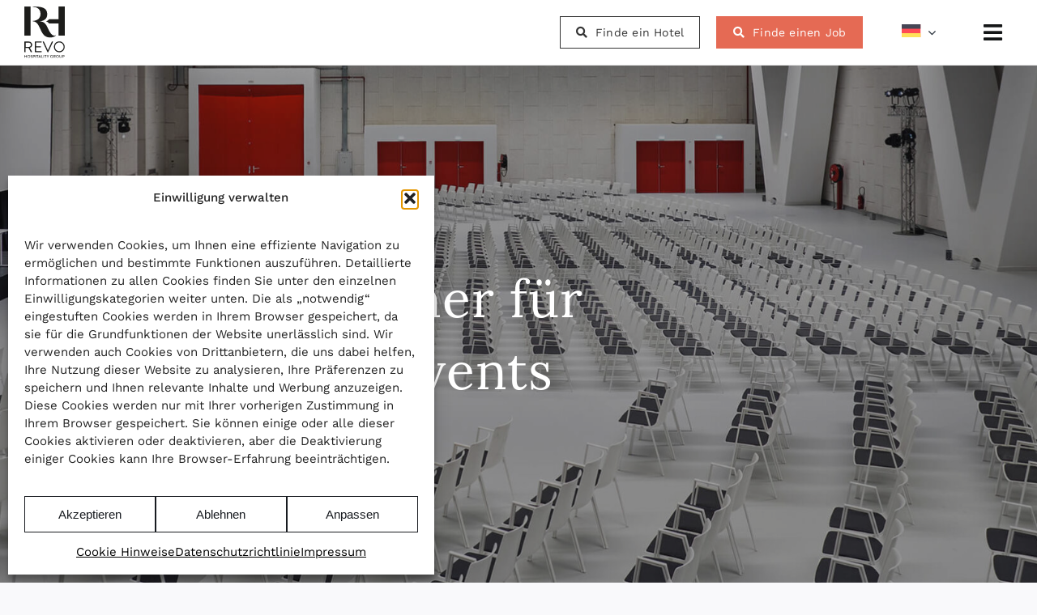

--- FILE ---
content_type: text/html; charset=UTF-8
request_url: https://revo-hospitality-group.com/de/meetings-und-events/?vhHotelId=DESMI01
body_size: 25319
content:
<!DOCTYPE html>
<html class="avada-html-layout-wide avada-html-header-position-top avada-is-100-percent-template awb-scroll" lang="de-DE" prefix="og: http://ogp.me/ns# fb: http://ogp.me/ns/fb#">
<head>
	<meta http-equiv="X-UA-Compatible" content="IE=edge" />
	<meta http-equiv="Content-Type" content="text/html; charset=utf-8"/>
	<meta name="viewport" content="width=device-width, initial-scale=1" />
	<meta name='robots' content='index, follow, max-image-preview:large, max-snippet:-1, max-video-preview:-1' />
<link rel="alternate" hreflang="en" href="https://revo-hospitality-group.com/meetings-events/" />
<link rel="alternate" hreflang="de" href="https://revo-hospitality-group.com/de/meetings-und-events/" />
<link rel="alternate" hreflang="x-default" href="https://revo-hospitality-group.com/meetings-events/" />
<!-- Google tag (gtag.js) consent mode dataLayer added by Site Kit -->
<script type="text/javascript" id="google_gtagjs-js-consent-mode-data-layer">
/* <![CDATA[ */
window.dataLayer = window.dataLayer || [];function gtag(){dataLayer.push(arguments);}
gtag('consent', 'default', {"ad_personalization":"denied","ad_storage":"denied","ad_user_data":"denied","analytics_storage":"denied","functionality_storage":"denied","security_storage":"denied","personalization_storage":"denied","region":["AT","BE","BG","CH","CY","CZ","DE","DK","EE","ES","FI","FR","GB","GR","HR","HU","IE","IS","IT","LI","LT","LU","LV","MT","NL","NO","PL","PT","RO","SE","SI","SK"],"wait_for_update":500});
window._googlesitekitConsentCategoryMap = {"statistics":["analytics_storage"],"marketing":["ad_storage","ad_user_data","ad_personalization"],"functional":["functionality_storage","security_storage"],"preferences":["personalization_storage"]};
window._googlesitekitConsents = {"ad_personalization":"denied","ad_storage":"denied","ad_user_data":"denied","analytics_storage":"denied","functionality_storage":"denied","security_storage":"denied","personalization_storage":"denied","region":["AT","BE","BG","CH","CY","CZ","DE","DK","EE","ES","FI","FR","GB","GR","HR","HU","IE","IS","IT","LI","LT","LU","LV","MT","NL","NO","PL","PT","RO","SE","SI","SK"],"wait_for_update":500};
/* ]]> */
</script>
<!-- End Google tag (gtag.js) consent mode dataLayer added by Site Kit -->

	<!-- This site is optimized with the Yoast SEO plugin v26.8 - https://yoast.com/product/yoast-seo-wordpress/ -->
	<title>Unsere Konferenzhotels für Ihre Meetings und Events | Revo Hospitality Group</title>
	<meta name="description" content="Die besten Tagungs- und Veranstaltungsräume der Revo Hospitality Group. Moderne Konferenzräume und maßgeschneiderte Lösungen jedes Meeting oder Event." />
	<link rel="canonical" href="https://revo-hospitality-group.com/de/meetings-und-events/" />
	<meta property="og:locale" content="de_DE" />
	<meta property="og:type" content="article" />
	<meta property="og:title" content="Unsere Konferenzhotels für Ihre Meetings und Events | Revo Hospitality Group" />
	<meta property="og:description" content="Die besten Tagungs- und Veranstaltungsräume der Revo Hospitality Group. Moderne Konferenzräume und maßgeschneiderte Lösungen jedes Meeting oder Event." />
	<meta property="og:url" content="https://revo-hospitality-group.com/de/meetings-und-events/" />
	<meta property="og:site_name" content="Revo Hospitality Group" />
	<meta property="article:publisher" content="https://www.facebook.com/RevoHospitalityGroup" />
	<meta property="article:modified_time" content="2025-07-22T10:57:24+00:00" />
	<meta property="og:image" content="https://revo-hospitality-group.com/wp-content/uploads/2025/03/Mice-image-header-scaled.jpg" />
	<meta property="og:image:width" content="1920" />
	<meta property="og:image:height" content="1198" />
	<meta property="og:image:type" content="image/jpeg" />
	<meta name="twitter:card" content="summary_large_image" />
	<script type="application/ld+json" class="yoast-schema-graph">{"@context":"https://schema.org","@graph":[{"@type":"WebPage","@id":"https://revo-hospitality-group.com/de/meetings-und-events/","url":"https://revo-hospitality-group.com/de/meetings-und-events/","name":"Unsere Konferenzhotels für Ihre Meetings und Events | Revo Hospitality Group","isPartOf":{"@id":"https://revo-hospitality-group.com/de/#website"},"primaryImageOfPage":{"@id":"https://revo-hospitality-group.com/de/meetings-und-events/#primaryimage"},"image":{"@id":"https://revo-hospitality-group.com/de/meetings-und-events/#primaryimage"},"thumbnailUrl":"https://revo-hospitality-group.com/wp-content/uploads/2025/03/Mice-image-header-scaled.jpg","datePublished":"2025-01-23T10:52:57+00:00","dateModified":"2025-07-22T10:57:24+00:00","description":"Die besten Tagungs- und Veranstaltungsräume der Revo Hospitality Group. Moderne Konferenzräume und maßgeschneiderte Lösungen jedes Meeting oder Event.","breadcrumb":{"@id":"https://revo-hospitality-group.com/de/meetings-und-events/#breadcrumb"},"inLanguage":"de","potentialAction":[{"@type":"ReadAction","target":["https://revo-hospitality-group.com/de/meetings-und-events/"]}]},{"@type":"ImageObject","inLanguage":"de","@id":"https://revo-hospitality-group.com/de/meetings-und-events/#primaryimage","url":"https://revo-hospitality-group.com/wp-content/uploads/2025/03/Mice-image-header-scaled.jpg","contentUrl":"https://revo-hospitality-group.com/wp-content/uploads/2025/03/Mice-image-header-scaled.jpg","width":1920,"height":1198,"caption":"Giant event room with high walls, chairs and red doors"},{"@type":"BreadcrumbList","@id":"https://revo-hospitality-group.com/de/meetings-und-events/#breadcrumb","itemListElement":[{"@type":"ListItem","position":1,"name":"Home","item":"https://revo-hospitality-group.com/de/home/"},{"@type":"ListItem","position":2,"name":"Meetings und Events"}]},{"@type":"WebSite","@id":"https://revo-hospitality-group.com/de/#website","url":"https://revo-hospitality-group.com/de/","name":"Revo Hospitality Group","description":"Europe’s largest multi-brand hotel operator","publisher":{"@id":"https://revo-hospitality-group.com/de/#organization"},"potentialAction":[{"@type":"SearchAction","target":{"@type":"EntryPoint","urlTemplate":"https://revo-hospitality-group.com/de/?s={search_term_string}"},"query-input":{"@type":"PropertyValueSpecification","valueRequired":true,"valueName":"search_term_string"}}],"inLanguage":"de"},{"@type":"Organization","@id":"https://revo-hospitality-group.com/de/#organization","name":"Revo Hospitality Group","url":"https://revo-hospitality-group.com/de/","logo":{"@type":"ImageObject","inLanguage":"de","@id":"https://revo-hospitality-group.com/de/#/schema/logo/image/","url":"https://revo-hospitality-group.com/wp-content/uploads/2025/03/rhg-logo-white-bg-512x512-1.jpg","contentUrl":"https://revo-hospitality-group.com/wp-content/uploads/2025/03/rhg-logo-white-bg-512x512-1.jpg","width":512,"height":512,"caption":"Revo Hospitality Group"},"image":{"@id":"https://revo-hospitality-group.com/de/#/schema/logo/image/"},"sameAs":["https://www.facebook.com/RevoHospitalityGroup","https://www.instagram.com/revo_hospitality_group/"]}]}</script>
	<!-- / Yoast SEO plugin. -->


<link rel='dns-prefetch' href='//www.googletagmanager.com' />
<link rel="alternate" type="application/rss+xml" title="Revo Hospitality Group &raquo; Feed" href="https://revo-hospitality-group.com/de/feed/" />
<link rel="alternate" type="application/rss+xml" title="Revo Hospitality Group &raquo; Kommentar-Feed" href="https://revo-hospitality-group.com/de/comments/feed/" />
								<link rel="icon" href="https://revo-hospitality-group.com/wp-content/uploads/2025/03/rhg-favicon-64x64-1.jpg" type="image/jpeg" />
		
					<!-- Apple Touch Icon -->
						<link rel="apple-touch-icon" sizes="180x180" href="https://revo-hospitality-group.com/wp-content/uploads/2025/03/rhg-favicon-180x180-1.jpg" type="image/jpeg">
		
					<!-- Android Icon -->
						<link rel="icon" sizes="192x192" href="https://revo-hospitality-group.com/wp-content/uploads/2025/03/rhg-favicon-192x192-1.jpg" type="image/jpeg">
		
					<!-- MS Edge Icon -->
						<meta name="msapplication-TileImage" content="https://revo-hospitality-group.com/wp-content/uploads/2025/03/rhg-favicon-270x270-1.jpg" type="image/jpeg">
				<link rel="alternate" title="oEmbed (JSON)" type="application/json+oembed" href="https://revo-hospitality-group.com/de/wp-json/oembed/1.0/embed?url=https%3A%2F%2Frevo-hospitality-group.com%2Fde%2Fmeetings-und-events%2F" />
<link rel="alternate" title="oEmbed (XML)" type="text/xml+oembed" href="https://revo-hospitality-group.com/de/wp-json/oembed/1.0/embed?url=https%3A%2F%2Frevo-hospitality-group.com%2Fde%2Fmeetings-und-events%2F&#038;format=xml" />
					<meta name="description" content="Meetings und Events Ihr idealer Partner für Meetings und Events Konferenzhotels finden      Buchen Sie Ihre Veranstaltung.    Erfahren Sie, weshalb die Revo Hospitality Group Ihr idealer Partner für Meetings und Events ist. Von vielseitigen Tagungsräumen bis hin zu inspirierenden Veranstaltungsorten.   Unsere Konferenzhotels moderne Einrichtungen, maßgeschneiderte Lösungen"/>
				
		<meta property="og:locale" content="de_DE"/>
		<meta property="og:type" content="article"/>
		<meta property="og:site_name" content="Revo Hospitality Group"/>
		<meta property="og:title" content="Unsere Konferenzhotels für Ihre Meetings und Events | Revo Hospitality Group"/>
				<meta property="og:description" content="Meetings und Events Ihr idealer Partner für Meetings und Events Konferenzhotels finden      Buchen Sie Ihre Veranstaltung.    Erfahren Sie, weshalb die Revo Hospitality Group Ihr idealer Partner für Meetings und Events ist. Von vielseitigen Tagungsräumen bis hin zu inspirierenden Veranstaltungsorten.   Unsere Konferenzhotels moderne Einrichtungen, maßgeschneiderte Lösungen"/>
				<meta property="og:url" content="https://revo-hospitality-group.com/de/meetings-und-events/"/>
													<meta property="article:modified_time" content="2025-07-22T10:57:24+00:00"/>
											<meta property="og:image" content="https://revo-hospitality-group.com/wp-content/uploads/2025/03/Mice-image-header-scaled.jpg"/>
		<meta property="og:image:width" content="1920"/>
		<meta property="og:image:height" content="1198"/>
		<meta property="og:image:type" content="image/jpeg"/>
				<style id='wp-img-auto-sizes-contain-inline-css' type='text/css'>
img:is([sizes=auto i],[sizes^="auto," i]){contain-intrinsic-size:3000px 1500px}
/*# sourceURL=wp-img-auto-sizes-contain-inline-css */
</style>
<link rel='stylesheet' id='wp-block-library-css' href='https://revo-hospitality-group.com/wp-includes/css/dist/block-library/style.min.css?ver=6.9' type='text/css' media='all' />
<style id='global-styles-inline-css' type='text/css'>
:root{--wp--preset--aspect-ratio--square: 1;--wp--preset--aspect-ratio--4-3: 4/3;--wp--preset--aspect-ratio--3-4: 3/4;--wp--preset--aspect-ratio--3-2: 3/2;--wp--preset--aspect-ratio--2-3: 2/3;--wp--preset--aspect-ratio--16-9: 16/9;--wp--preset--aspect-ratio--9-16: 9/16;--wp--preset--color--black: #000000;--wp--preset--color--cyan-bluish-gray: #abb8c3;--wp--preset--color--white: #ffffff;--wp--preset--color--pale-pink: #f78da7;--wp--preset--color--vivid-red: #cf2e2e;--wp--preset--color--luminous-vivid-orange: #ff6900;--wp--preset--color--luminous-vivid-amber: #fcb900;--wp--preset--color--light-green-cyan: #7bdcb5;--wp--preset--color--vivid-green-cyan: #00d084;--wp--preset--color--pale-cyan-blue: #8ed1fc;--wp--preset--color--vivid-cyan-blue: #0693e3;--wp--preset--color--vivid-purple: #9b51e0;--wp--preset--color--awb-color-1: #ffffff;--wp--preset--color--awb-color-2: #f9f9fb;--wp--preset--color--awb-color-3: #e9e9e9;--wp--preset--color--awb-color-4: #343434;--wp--preset--color--awb-color-5: #e56a54;--wp--preset--color--awb-color-6: #656a70;--wp--preset--color--awb-color-7: #181b20;--wp--preset--color--awb-color-8: #141617;--wp--preset--color--awb-color-custom-1: #e54d32;--wp--preset--color--awb-color-custom-2: #bda48b;--wp--preset--color--awb-color-custom-3: #656a70;--wp--preset--color--awb-color-custom-4: #aa250e;--wp--preset--color--awb-color-custom-5: #f73f23;--wp--preset--color--awb-color-custom-6: #f1f0ec;--wp--preset--color--awb-color-custom-7: #26383a;--wp--preset--gradient--vivid-cyan-blue-to-vivid-purple: linear-gradient(135deg,rgb(6,147,227) 0%,rgb(155,81,224) 100%);--wp--preset--gradient--light-green-cyan-to-vivid-green-cyan: linear-gradient(135deg,rgb(122,220,180) 0%,rgb(0,208,130) 100%);--wp--preset--gradient--luminous-vivid-amber-to-luminous-vivid-orange: linear-gradient(135deg,rgb(252,185,0) 0%,rgb(255,105,0) 100%);--wp--preset--gradient--luminous-vivid-orange-to-vivid-red: linear-gradient(135deg,rgb(255,105,0) 0%,rgb(207,46,46) 100%);--wp--preset--gradient--very-light-gray-to-cyan-bluish-gray: linear-gradient(135deg,rgb(238,238,238) 0%,rgb(169,184,195) 100%);--wp--preset--gradient--cool-to-warm-spectrum: linear-gradient(135deg,rgb(74,234,220) 0%,rgb(151,120,209) 20%,rgb(207,42,186) 40%,rgb(238,44,130) 60%,rgb(251,105,98) 80%,rgb(254,248,76) 100%);--wp--preset--gradient--blush-light-purple: linear-gradient(135deg,rgb(255,206,236) 0%,rgb(152,150,240) 100%);--wp--preset--gradient--blush-bordeaux: linear-gradient(135deg,rgb(254,205,165) 0%,rgb(254,45,45) 50%,rgb(107,0,62) 100%);--wp--preset--gradient--luminous-dusk: linear-gradient(135deg,rgb(255,203,112) 0%,rgb(199,81,192) 50%,rgb(65,88,208) 100%);--wp--preset--gradient--pale-ocean: linear-gradient(135deg,rgb(255,245,203) 0%,rgb(182,227,212) 50%,rgb(51,167,181) 100%);--wp--preset--gradient--electric-grass: linear-gradient(135deg,rgb(202,248,128) 0%,rgb(113,206,126) 100%);--wp--preset--gradient--midnight: linear-gradient(135deg,rgb(2,3,129) 0%,rgb(40,116,252) 100%);--wp--preset--font-size--small: 12px;--wp--preset--font-size--medium: 20px;--wp--preset--font-size--large: 24px;--wp--preset--font-size--x-large: 42px;--wp--preset--font-size--normal: 16px;--wp--preset--font-size--xlarge: 32px;--wp--preset--font-size--huge: 48px;--wp--preset--spacing--20: 0.44rem;--wp--preset--spacing--30: 0.67rem;--wp--preset--spacing--40: 1rem;--wp--preset--spacing--50: 1.5rem;--wp--preset--spacing--60: 2.25rem;--wp--preset--spacing--70: 3.38rem;--wp--preset--spacing--80: 5.06rem;--wp--preset--shadow--natural: 6px 6px 9px rgba(0, 0, 0, 0.2);--wp--preset--shadow--deep: 12px 12px 50px rgba(0, 0, 0, 0.4);--wp--preset--shadow--sharp: 6px 6px 0px rgba(0, 0, 0, 0.2);--wp--preset--shadow--outlined: 6px 6px 0px -3px rgb(255, 255, 255), 6px 6px rgb(0, 0, 0);--wp--preset--shadow--crisp: 6px 6px 0px rgb(0, 0, 0);}:where(.is-layout-flex){gap: 0.5em;}:where(.is-layout-grid){gap: 0.5em;}body .is-layout-flex{display: flex;}.is-layout-flex{flex-wrap: wrap;align-items: center;}.is-layout-flex > :is(*, div){margin: 0;}body .is-layout-grid{display: grid;}.is-layout-grid > :is(*, div){margin: 0;}:where(.wp-block-columns.is-layout-flex){gap: 2em;}:where(.wp-block-columns.is-layout-grid){gap: 2em;}:where(.wp-block-post-template.is-layout-flex){gap: 1.25em;}:where(.wp-block-post-template.is-layout-grid){gap: 1.25em;}.has-black-color{color: var(--wp--preset--color--black) !important;}.has-cyan-bluish-gray-color{color: var(--wp--preset--color--cyan-bluish-gray) !important;}.has-white-color{color: var(--wp--preset--color--white) !important;}.has-pale-pink-color{color: var(--wp--preset--color--pale-pink) !important;}.has-vivid-red-color{color: var(--wp--preset--color--vivid-red) !important;}.has-luminous-vivid-orange-color{color: var(--wp--preset--color--luminous-vivid-orange) !important;}.has-luminous-vivid-amber-color{color: var(--wp--preset--color--luminous-vivid-amber) !important;}.has-light-green-cyan-color{color: var(--wp--preset--color--light-green-cyan) !important;}.has-vivid-green-cyan-color{color: var(--wp--preset--color--vivid-green-cyan) !important;}.has-pale-cyan-blue-color{color: var(--wp--preset--color--pale-cyan-blue) !important;}.has-vivid-cyan-blue-color{color: var(--wp--preset--color--vivid-cyan-blue) !important;}.has-vivid-purple-color{color: var(--wp--preset--color--vivid-purple) !important;}.has-black-background-color{background-color: var(--wp--preset--color--black) !important;}.has-cyan-bluish-gray-background-color{background-color: var(--wp--preset--color--cyan-bluish-gray) !important;}.has-white-background-color{background-color: var(--wp--preset--color--white) !important;}.has-pale-pink-background-color{background-color: var(--wp--preset--color--pale-pink) !important;}.has-vivid-red-background-color{background-color: var(--wp--preset--color--vivid-red) !important;}.has-luminous-vivid-orange-background-color{background-color: var(--wp--preset--color--luminous-vivid-orange) !important;}.has-luminous-vivid-amber-background-color{background-color: var(--wp--preset--color--luminous-vivid-amber) !important;}.has-light-green-cyan-background-color{background-color: var(--wp--preset--color--light-green-cyan) !important;}.has-vivid-green-cyan-background-color{background-color: var(--wp--preset--color--vivid-green-cyan) !important;}.has-pale-cyan-blue-background-color{background-color: var(--wp--preset--color--pale-cyan-blue) !important;}.has-vivid-cyan-blue-background-color{background-color: var(--wp--preset--color--vivid-cyan-blue) !important;}.has-vivid-purple-background-color{background-color: var(--wp--preset--color--vivid-purple) !important;}.has-black-border-color{border-color: var(--wp--preset--color--black) !important;}.has-cyan-bluish-gray-border-color{border-color: var(--wp--preset--color--cyan-bluish-gray) !important;}.has-white-border-color{border-color: var(--wp--preset--color--white) !important;}.has-pale-pink-border-color{border-color: var(--wp--preset--color--pale-pink) !important;}.has-vivid-red-border-color{border-color: var(--wp--preset--color--vivid-red) !important;}.has-luminous-vivid-orange-border-color{border-color: var(--wp--preset--color--luminous-vivid-orange) !important;}.has-luminous-vivid-amber-border-color{border-color: var(--wp--preset--color--luminous-vivid-amber) !important;}.has-light-green-cyan-border-color{border-color: var(--wp--preset--color--light-green-cyan) !important;}.has-vivid-green-cyan-border-color{border-color: var(--wp--preset--color--vivid-green-cyan) !important;}.has-pale-cyan-blue-border-color{border-color: var(--wp--preset--color--pale-cyan-blue) !important;}.has-vivid-cyan-blue-border-color{border-color: var(--wp--preset--color--vivid-cyan-blue) !important;}.has-vivid-purple-border-color{border-color: var(--wp--preset--color--vivid-purple) !important;}.has-vivid-cyan-blue-to-vivid-purple-gradient-background{background: var(--wp--preset--gradient--vivid-cyan-blue-to-vivid-purple) !important;}.has-light-green-cyan-to-vivid-green-cyan-gradient-background{background: var(--wp--preset--gradient--light-green-cyan-to-vivid-green-cyan) !important;}.has-luminous-vivid-amber-to-luminous-vivid-orange-gradient-background{background: var(--wp--preset--gradient--luminous-vivid-amber-to-luminous-vivid-orange) !important;}.has-luminous-vivid-orange-to-vivid-red-gradient-background{background: var(--wp--preset--gradient--luminous-vivid-orange-to-vivid-red) !important;}.has-very-light-gray-to-cyan-bluish-gray-gradient-background{background: var(--wp--preset--gradient--very-light-gray-to-cyan-bluish-gray) !important;}.has-cool-to-warm-spectrum-gradient-background{background: var(--wp--preset--gradient--cool-to-warm-spectrum) !important;}.has-blush-light-purple-gradient-background{background: var(--wp--preset--gradient--blush-light-purple) !important;}.has-blush-bordeaux-gradient-background{background: var(--wp--preset--gradient--blush-bordeaux) !important;}.has-luminous-dusk-gradient-background{background: var(--wp--preset--gradient--luminous-dusk) !important;}.has-pale-ocean-gradient-background{background: var(--wp--preset--gradient--pale-ocean) !important;}.has-electric-grass-gradient-background{background: var(--wp--preset--gradient--electric-grass) !important;}.has-midnight-gradient-background{background: var(--wp--preset--gradient--midnight) !important;}.has-small-font-size{font-size: var(--wp--preset--font-size--small) !important;}.has-medium-font-size{font-size: var(--wp--preset--font-size--medium) !important;}.has-large-font-size{font-size: var(--wp--preset--font-size--large) !important;}.has-x-large-font-size{font-size: var(--wp--preset--font-size--x-large) !important;}
/*# sourceURL=global-styles-inline-css */
</style>

<style id='classic-theme-styles-inline-css' type='text/css'>
/*! This file is auto-generated */
.wp-block-button__link{color:#fff;background-color:#32373c;border-radius:9999px;box-shadow:none;text-decoration:none;padding:calc(.667em + 2px) calc(1.333em + 2px);font-size:1.125em}.wp-block-file__button{background:#32373c;color:#fff;text-decoration:none}
/*# sourceURL=/wp-includes/css/classic-themes.min.css */
</style>
<link rel='stylesheet' id='mice-hotels-style-css' href='https://revo-hospitality-group.com/wp-content/plugins/MICE-Hotels/assets/mice-hotels-template.css?ver=1.0.0' type='text/css' media='all' />
<link rel='stylesheet' id='mice-hotels-filter-css' href='https://revo-hospitality-group.com/wp-content/plugins/MICE-Hotels/assets/micefilter/mice-filter.css?ver=1.0.0' type='text/css' media='all' />
<link rel='stylesheet' id='wpa-css-css' href='https://revo-hospitality-group.com/wp-content/plugins/honeypot/includes/css/wpa.css?ver=2.3.04' type='text/css' media='all' />
<link rel='stylesheet' id='wpml-menu-item-0-css' href='https://revo-hospitality-group.com/wp-content/plugins/sitepress-multilingual-cms/templates/language-switchers/menu-item/style.min.css?ver=1' type='text/css' media='all' />
<link rel='stylesheet' id='cmplz-general-css' href='https://revo-hospitality-group.com/wp-content/plugins/complianz-gdpr/assets/css/cookieblocker.min.css?ver=1768380107' type='text/css' media='all' />
<link rel='stylesheet' id='cms-navigation-style-base-css' href='https://revo-hospitality-group.com/wp-content/plugins/wpml-cms-nav/res/css/cms-navigation-base.css?ver=1.5.6' type='text/css' media='screen' />
<link rel='stylesheet' id='cms-navigation-style-css' href='https://revo-hospitality-group.com/wp-content/plugins/wpml-cms-nav/res/css/cms-navigation.css?ver=1.5.6' type='text/css' media='screen' />
<link rel='stylesheet' id='child-style-css' href='https://revo-hospitality-group.com/wp-content/themes/Avada-Child-Theme/style.css?ver=6.9' type='text/css' media='all' />
<link rel='stylesheet' id='sib-front-css-css' href='https://revo-hospitality-group.com/wp-content/plugins/mailin/css/mailin-front.css?ver=6.9' type='text/css' media='all' />
<link rel='stylesheet' id='fusion-dynamic-css-css' href='https://revo-hospitality-group.com/wp-content/uploads/fusion-styles/87cec5f483b88a6c4ceb5ece99ad4cf0.min.css?ver=3.14.2' type='text/css' media='all' />
<script type="text/javascript" id="wpml-cookie-js-extra">
/* <![CDATA[ */
var wpml_cookies = {"wp-wpml_current_language":{"value":"de","expires":1,"path":"/"}};
var wpml_cookies = {"wp-wpml_current_language":{"value":"de","expires":1,"path":"/"}};
//# sourceURL=wpml-cookie-js-extra
/* ]]> */
</script>
<script type="text/javascript" src="https://revo-hospitality-group.com/wp-content/plugins/sitepress-multilingual-cms/res/js/cookies/language-cookie.js?ver=486900" id="wpml-cookie-js" defer="defer" data-wp-strategy="defer"></script>
<script type="text/javascript" src="https://revo-hospitality-group.com/wp-includes/js/jquery/jquery.min.js?ver=3.7.1" id="jquery-core-js"></script>
<script type="text/javascript" src="https://revo-hospitality-group.com/wp-includes/js/jquery/jquery-migrate.min.js?ver=3.4.1" id="jquery-migrate-js"></script>

<!-- Google Tag (gtac.js) durch Site-Kit hinzugefügt -->
<!-- Von Site Kit hinzugefügtes Google-Analytics-Snippet -->
<script type="text/javascript" src="https://www.googletagmanager.com/gtag/js?id=GT-WRHZPKHR" id="google_gtagjs-js" async></script>
<script type="text/javascript" id="google_gtagjs-js-after">
/* <![CDATA[ */
window.dataLayer = window.dataLayer || [];function gtag(){dataLayer.push(arguments);}
gtag("set","linker",{"domains":["revo-hospitality-group.com"]});
gtag("js", new Date());
gtag("set", "developer_id.dZTNiMT", true);
gtag("config", "GT-WRHZPKHR");
 window._googlesitekit = window._googlesitekit || {}; window._googlesitekit.throttledEvents = []; window._googlesitekit.gtagEvent = (name, data) => { var key = JSON.stringify( { name, data } ); if ( !! window._googlesitekit.throttledEvents[ key ] ) { return; } window._googlesitekit.throttledEvents[ key ] = true; setTimeout( () => { delete window._googlesitekit.throttledEvents[ key ]; }, 5 ); gtag( "event", name, { ...data, event_source: "site-kit" } ); }; 
//# sourceURL=google_gtagjs-js-after
/* ]]> */
</script>
<script type="text/javascript" id="sib-front-js-js-extra">
/* <![CDATA[ */
var sibErrMsg = {"invalidMail":"Please fill out valid email address","requiredField":"Please fill out required fields","invalidDateFormat":"Please fill out valid date format","invalidSMSFormat":"Please fill out valid phone number"};
var ajax_sib_front_object = {"ajax_url":"https://revo-hospitality-group.com/wp-admin/admin-ajax.php","ajax_nonce":"d48adb490d","flag_url":"https://revo-hospitality-group.com/wp-content/plugins/mailin/img/flags/"};
//# sourceURL=sib-front-js-js-extra
/* ]]> */
</script>
<script type="text/javascript" src="https://revo-hospitality-group.com/wp-content/plugins/mailin/js/mailin-front.js?ver=1768464238" id="sib-front-js-js"></script>
<link rel="https://api.w.org/" href="https://revo-hospitality-group.com/de/wp-json/" /><link rel="alternate" title="JSON" type="application/json" href="https://revo-hospitality-group.com/de/wp-json/wp/v2/pages/4832" /><link rel="EditURI" type="application/rsd+xml" title="RSD" href="https://revo-hospitality-group.com/xmlrpc.php?rsd" />
<meta name="generator" content="WordPress 6.9" />
<link rel='shortlink' href='https://revo-hospitality-group.com/de/?p=4832' />
<meta name="generator" content="WPML ver:4.8.6 stt:1,3;" />
<!-- start Simple Custom CSS and JS -->
<style type="text/css">
@media only screen and (max-width: 932px) {


	.to-top-right #toTop {
    right: 20px !important;
	bottom: 20px !important;}
	
	.fusion-counters-box .fusion-counter-box .counter-box-container{
		
		    text-align: center !important;}
	
	h2.entry-title.fusion-post-title.fusion-responsive-typography-calculated {
    text-align: center !important;
}
	
	#send-a-message{
		width:100% !important;}
		
ul#menu-hauptmenue {
    margin: 13px 0px 0px 0px !important;
}
	}
	
	
	/* PORTFOLIO FILTER */
	
	.fusion-filters{
	border-bottom: 0px;
	border-top: 0px;
	font-size: 15px;}

#portfolio-2 .fusion-filter{
	margin-right:10px !important;
	margin-bottom:10px;
	border: 0px;}
	
#portfolio-2 .fusion-filter a {
    display: inline-block !important;
}
	

#portfolio-2 .fusion-filters li a{
	text-transform: uppercase;}

#portfolio-2 .fusion-filters li a{
	color: #343434;
	border: 1px solid #E9E9E9 !important;
    padding: 0px 13px 0px 13px;
    border-radius: 18px;
    line-height: 2;}

.fusion-filter.fusion-active a {
    border: 1px solid #E9E9E9 !important;
    padding: 0px 13px 0px 13px;
    border-radius: 18px;
    color: #e56a54 !important;
    line-height: 2;}

.fusion-filter.fusion-active a {
    border: 1px solid #E9E9E9 !important;
    padding: 0px 13px 0px 13px;
    border-radius: 18px;
    color: #e56a54 !important;
    line-height: 2;}

.fusion-portfolio-content h2{

	font-size: 24px !important;
	font-family: Lora !important;
	text-align:left !important;}

.fusion-portfolio-content h2 a{
	color:  #343434 !important;
	text-align:left !important;}
	
	}</style>
<!-- end Simple Custom CSS and JS -->
<!-- start Simple Custom CSS and JS -->
<style type="text/css">
/* MAIN Navigation BUTTONS */

.nav-btn{
	line-height: 1;}

/* NEWSLETTER FORM */

#newsletter-email-field input#insert_your_email{
	background-color: #FAFAFA;
	font-size: 16px;
    font-family: 'Work Sans';}

.fusion-form-form-wrapper .fusion-form-field .fusion-form-checkbox label{
	font-size: 14px !important;
	line-height: 24px !important;
	color: #656a70;
	padding: 0 0 0 2em;}

.fusion-form-form-wrapper .fusion-form-field .fusion-form-checkbox label:before{

    border: 1px solid #656a70;
    border-radius: 0px;}

.fusion-form-form-wrapper .fusion-form-field .fusion-form-checkbox input:checked+label:after{
	border-radius: 0px;}

.contact-consent{
	color: #FFF !important;
}


/* COOKIE NOTICE */

.cky-preference-content-wrapper .cky-show-desc-btn{
	color: #e56a54 !important;}

.cky-btn-revisit-wrapper{
	border-radius: 10% !important;}

.cky-preference-header .cky-preference-title{
	font-family: 'Lora';
	letter-spacing: 1.4px;}

.cky-modal{
	border-radius: 0px !important;}

.cky-revisit-bottom-left:hover::before{
	background: #181b20 !important;
	border-radius: 0px !important;}

.cky-revisit-bottom-left:hover::after{
	border-right-color: #181b20 !important;}

.cky-accordion-header .cky-always-active{
	color:#e56a54 !important;}

.open-cookie{
	cursor:pointer;
}
/* BUTTONS */

.sec-btn .button-icon-divider-right {
    right: 10px;
    border-left: 0px solid;}


.sec-btn .button-icon-divider-left {
    left: 0;
    border-right: 0px solid;
    margin-left: 10px !important;
}


#toTop.fusion-to-top-active{
	opacity: 1;}

/* CookieYes BUTTONS */

.cky-btn{
	border-radius:0px !important;
	border: 1px solid #000 !important;}

.cky-consent-container .cky-consent-bar{
	border-radius:0px !important;}

/* LISTEN ELEMENT */

.listbox ul {
    padding: 0px 0px 0px 20px;
    list-style: square;}

.listbox ul li {
    margin-bottom: 40px;}

/* COUNTER ELEMENT*/

.fusion-counters-box .content-box-counter span.unit{
	font-size: 60px !important;
    margin-left: 5px !important;
    font-weight: 600 !important;}

.counter{
	font-family: Laro;}

.counter-box-content{
	font-family: Work Sans;}

.fusion-counters-box .fusion-counter-box .counter-box-container{
	text-align: left;
	padding-left: 0px;}

/* HOTEL BRAND FILTER / PORTFOLIO AREA */

.fusion-filters{
	border-bottom: 0px;
	border-top: 0px;
	font-size: 15px;}

#portfolio .fusion-filter{
	margin-right:10px !important;
	margin-bottom:10px;
	border: 0px;
}

#portfolio .fusion-filters li a{
	text-transform: uppercase;}

#portfolio .fusion-filters li a{
	color: #343434;
	border: 1px solid #E9E9E9 !important;
    padding: 0px 13px 0px 13px;
    border-radius: 18px;
    line-height: 2;}

.fusion-filter.fusion-active a {
    border: 1px solid #E9E9E9 !important;
    padding: 0px 13px 0px 13px;
    border-radius: 18px;
    color: #e56a54 !important;
    line-height: 2;}

.fusion-filter.fusion-active a {
    border: 1px solid #E9E9E9 !important;
    padding: 0px 13px 0px 13px;
    border-radius: 18px;
    color: #e56a54 !important;
    line-height: 2;}

.fusion-portfolio-content h2{

	font-size: 24px !important;
	font-family: Lora !important;
	text-align:left !important;}

.fusion-portfolio-content h2 a{
	color:  #343434 !important;
	text-align:left !important;}

/* RELATED POSTS AREA */

.fusion-related-posts-title-link{
	color: #181b20 !important;}

/* ARCHIVE */

h2.entry-title.fusion-post-title.fusion-responsive-typography-calculated a{
	color: #181b20 !important;}

/* BLOG DETAIL PAGE */

.blog-content .fusion-column-wrapper.fusion-column-has-shadow.fusion-flex-justify-content-flex-start.fusion-content-layout-column {
    margin-left: 0px;
    margin-right: 0px;}

.fusion-social-networks .fusion-social-network-icon{
	color: #e56a54 !important;}

.hs-cookie-notification-position-bottom{
	display:none;
}

</style>
<!-- end Simple Custom CSS and JS -->
<meta name="generator" content="Site Kit by Google 1.170.0" />			<style>.cmplz-hidden {
					display: none !important;
				}</style><link rel="preload" href="https://revo-hospitality-group.com/wp-content/themes/Avada/includes/lib/assets/fonts/icomoon/awb-icons.woff" as="font" type="font/woff" crossorigin><link rel="preload" href="//revo-hospitality-group.com/wp-content/themes/Avada/includes/lib/assets/fonts/fontawesome/webfonts/fa-brands-400.woff2" as="font" type="font/woff2" crossorigin><link rel="preload" href="//revo-hospitality-group.com/wp-content/themes/Avada/includes/lib/assets/fonts/fontawesome/webfonts/fa-regular-400.woff2" as="font" type="font/woff2" crossorigin><link rel="preload" href="//revo-hospitality-group.com/wp-content/themes/Avada/includes/lib/assets/fonts/fontawesome/webfonts/fa-solid-900.woff2" as="font" type="font/woff2" crossorigin><link rel="preload" href="https://revo-hospitality-group.com/wp-content/uploads/fusion-icons/RHG-v1.0/fonts/RHG.ttf?k1noli" as="font" type="font/ttf" crossorigin><link rel="preload" href="https://revo-hospitality-group.com/wp-content/uploads/fusion-icons/user-interface-v1.0/fonts/user-interface.ttf?55z8ir" as="font" type="font/ttf" crossorigin><style type="text/css" id="css-fb-visibility">@media screen and (max-width: 800px){.fusion-no-small-visibility{display:none !important;}body .sm-text-align-center{text-align:center !important;}body .sm-text-align-left{text-align:left !important;}body .sm-text-align-right{text-align:right !important;}body .sm-text-align-justify{text-align:justify !important;}body .sm-flex-align-center{justify-content:center !important;}body .sm-flex-align-flex-start{justify-content:flex-start !important;}body .sm-flex-align-flex-end{justify-content:flex-end !important;}body .sm-mx-auto{margin-left:auto !important;margin-right:auto !important;}body .sm-ml-auto{margin-left:auto !important;}body .sm-mr-auto{margin-right:auto !important;}body .fusion-absolute-position-small{position:absolute;width:100%;}.awb-sticky.awb-sticky-small{ position: sticky; top: var(--awb-sticky-offset,0); }}@media screen and (min-width: 801px) and (max-width: 1470px){.fusion-no-medium-visibility{display:none !important;}body .md-text-align-center{text-align:center !important;}body .md-text-align-left{text-align:left !important;}body .md-text-align-right{text-align:right !important;}body .md-text-align-justify{text-align:justify !important;}body .md-flex-align-center{justify-content:center !important;}body .md-flex-align-flex-start{justify-content:flex-start !important;}body .md-flex-align-flex-end{justify-content:flex-end !important;}body .md-mx-auto{margin-left:auto !important;margin-right:auto !important;}body .md-ml-auto{margin-left:auto !important;}body .md-mr-auto{margin-right:auto !important;}body .fusion-absolute-position-medium{position:absolute;width:100%;}.awb-sticky.awb-sticky-medium{ position: sticky; top: var(--awb-sticky-offset,0); }}@media screen and (min-width: 1471px){.fusion-no-large-visibility{display:none !important;}body .lg-text-align-center{text-align:center !important;}body .lg-text-align-left{text-align:left !important;}body .lg-text-align-right{text-align:right !important;}body .lg-text-align-justify{text-align:justify !important;}body .lg-flex-align-center{justify-content:center !important;}body .lg-flex-align-flex-start{justify-content:flex-start !important;}body .lg-flex-align-flex-end{justify-content:flex-end !important;}body .lg-mx-auto{margin-left:auto !important;margin-right:auto !important;}body .lg-ml-auto{margin-left:auto !important;}body .lg-mr-auto{margin-right:auto !important;}body .fusion-absolute-position-large{position:absolute;width:100%;}.awb-sticky.awb-sticky-large{ position: sticky; top: var(--awb-sticky-offset,0); }}</style>
<!-- Durch Site Kit hinzugefügte Google AdSense Metatags -->
<meta name="google-adsense-platform-account" content="ca-host-pub-2644536267352236">
<meta name="google-adsense-platform-domain" content="sitekit.withgoogle.com">
<!-- Beende durch Site Kit hinzugefügte Google AdSense Metatags -->

<!-- Von Site Kit hinzugefügtes Google-Tag-Manager-Snippet -->
<script type="text/javascript">
/* <![CDATA[ */

			( function( w, d, s, l, i ) {
				w[l] = w[l] || [];
				w[l].push( {'gtm.start': new Date().getTime(), event: 'gtm.js'} );
				var f = d.getElementsByTagName( s )[0],
					j = d.createElement( s ), dl = l != 'dataLayer' ? '&l=' + l : '';
				j.async = true;
				j.src = 'https://www.googletagmanager.com/gtm.js?id=' + i + dl;
				f.parentNode.insertBefore( j, f );
			} )( window, document, 'script', 'dataLayer', 'GTM-MFWJDQM' );
			
/* ]]> */
</script>

<!-- Ende des von Site Kit hinzugefügten Google-Tag-Manager-Snippets -->
		<script type="text/javascript">
			var doc = document.documentElement;
			doc.setAttribute( 'data-useragent', navigator.userAgent );
		</script>
		<style type="text/css" id="fusion-builder-page-css">html {
  scroll-behavior: smooth;
}</style>
	</head>

<body data-cmplz=1 class="wp-singular page-template page-template-100-width page-template-100-width-php page page-id-4832 page-parent wp-theme-Avada wp-child-theme-Avada-Child-Theme awb-no-sidebars fusion-image-hovers fusion-pagination-sizing fusion-button_type-flat fusion-button_span-no fusion-button_gradient-linear avada-image-rollover-circle-no avada-image-rollover-no fusion-body ltr fusion-sticky-header no-tablet-sticky-header no-mobile-sticky-header no-mobile-slidingbar fusion-disable-outline fusion-sub-menu-fade mobile-logo-pos-left layout-wide-mode avada-has-boxed-modal-shadow-none layout-scroll-offset-full avada-has-zero-margin-offset-top fusion-top-header menu-text-align-center mobile-menu-design-classic fusion-show-pagination-text fusion-header-layout-v3 avada-responsive avada-footer-fx-none avada-menu-highlight-style-bar fusion-search-form-clean fusion-main-menu-search-overlay fusion-avatar-square avada-dropdown-styles avada-blog-layout-grid avada-blog-archive-layout-grid avada-header-shadow-no avada-menu-icon-position-left avada-has-megamenu-shadow avada-has-mobile-menu-search avada-has-main-nav-search-icon avada-has-breadcrumb-mobile-hidden avada-has-titlebar-hide avada-header-border-color-full-transparent avada-has-pagination-width_height avada-flyout-menu-direction-fade avada-ec-views-v1" data-awb-post-id="4832">
			<!-- Von Site Kit hinzugefügtes Google-Tag-Manager-(noscript)-Snippet -->
		<noscript>
			<iframe src="https://www.googletagmanager.com/ns.html?id=GTM-MFWJDQM" height="0" width="0" style="display:none;visibility:hidden"></iframe>
		</noscript>
		<!-- Ende des von Site Kit hinzugefügten Google-Tag-Manager-(noscript)-Snippets -->
			<a class="skip-link screen-reader-text" href="#content">Skip to content</a>

	<div id="boxed-wrapper">
		
		<div id="wrapper" class="fusion-wrapper">
			<div id="home" style="position:relative;top:-1px;"></div>
												<div class="fusion-tb-header"><header class="fusion-fullwidth fullwidth-box fusion-builder-row-1 fusion-flex-container has-pattern-background has-mask-background hundred-percent-fullwidth non-hundred-percent-height-scrolling fusion-sticky-container fusion-custom-z-index" style="--awb-border-sizes-top:0px;--awb-border-sizes-bottom:1px;--awb-border-sizes-left:0px;--awb-border-sizes-right:0px;--awb-border-color:rgba(0,0,0,0.1);--awb-border-radius-top-left:0px;--awb-border-radius-top-right:0px;--awb-border-radius-bottom-right:0px;--awb-border-radius-bottom-left:0px;--awb-z-index:20051;--awb-padding-top:5px;--awb-padding-right:30px;--awb-padding-bottom:5px;--awb-padding-left:30px;--awb-padding-right-medium:30px;--awb-padding-left-medium:30px;--awb-padding-right-small:0px;--awb-background-color:var(--awb-color1);--awb-sticky-background-color:var(--awb-color1) !important;--awb-flex-wrap:wrap;" data-transition-offset="0" data-sticky-offset="0" data-scroll-offset="0" data-sticky-small-visibility="1" data-sticky-medium-visibility="1" data-sticky-large-visibility="1" ><div class="fusion-builder-row fusion-row fusion-flex-align-items-center fusion-flex-justify-content-space-between fusion-flex-content-wrap" style="width:104% !important;max-width:104% !important;margin-left: calc(-4% / 2 );margin-right: calc(-4% / 2 );"><div class="fusion-layout-column fusion_builder_column fusion-builder-column-0 fusion_builder_column_1_6 1_6 fusion-flex-column fusion-flex-align-self-center" style="--awb-bg-size:cover;--awb-width-large:16.666666666667%;--awb-flex-shrink:100px;--awb-margin-top-large:0px;--awb-spacing-right-large:0px;--awb-margin-bottom-large:0px;--awb-spacing-left-large:11.52%;--awb-width-medium:17%;--awb-order-medium:0;--awb-spacing-right-medium:0px;--awb-spacing-left-medium:11.294117647059%;--awb-width-small:60%;--awb-order-small:0;--awb-spacing-right-small:0px;--awb-spacing-left-small:3.2%;"><div class="fusion-column-wrapper fusion-column-has-shadow fusion-flex-justify-content-center fusion-content-layout-column"><div class="fusion-image-element " style="text-align:left;--awb-margin-top:0px;--awb-margin-bottom:0px;--awb-sticky-max-width:50px;--awb-max-width:50px;--awb-caption-title-font-family:var(--h2_typography-font-family);--awb-caption-title-font-weight:var(--h2_typography-font-weight);--awb-caption-title-font-style:var(--h2_typography-font-style);--awb-caption-title-size:var(--h2_typography-font-size);--awb-caption-title-transform:var(--h2_typography-text-transform);--awb-caption-title-line-height:var(--h2_typography-line-height);--awb-caption-title-letter-spacing:var(--h2_typography-letter-spacing);"><span class=" fusion-imageframe imageframe-none imageframe-1 hover-type-none rhg-logo"><a class="fusion-no-lightbox" href="https://revo-hospitality-group.com/de/" target="_self" aria-label="rhg_logo-schwarz-2"><img decoding="async" width="189" height="243" alt="Revo Hospitality Group" src="https://revo-hospitality-group.com/wp-content/uploads/2025/04/rhg_logo-schwarz-2.svg" class="img-responsive wp-image-4972"/></a></span></div></div></div><nav class="fusion-layout-column fusion_builder_column fusion-builder-column-1 fusion_builder_column_1_2 1_2 fusion-flex-column fusion-flex-align-self-center" style="--awb-padding-top:10px;--awb-padding-bottom:10px;--awb-padding-top-small:0px;--awb-padding-right-small:0px;--awb-padding-bottom-small:0px;--awb-padding-left-small:42px;--awb-bg-size:cover;--awb-width-large:50%;--awb-margin-top-large:0px;--awb-spacing-right-large:1.92%;--awb-margin-bottom-large:0px;--awb-spacing-left-large:3.84%;--awb-width-medium:auto;--awb-order-medium:2;--awb-spacing-right-medium:1%;--awb-spacing-left-medium:2%;--awb-width-small:16.666666666667%;--awb-order-small:3;--awb-spacing-right-small:0px;--awb-spacing-left-small:11.52%;" data-scroll-devices="small-visibility,medium-visibility,large-visibility"><div class="fusion-column-wrapper fusion-column-has-shadow fusion-flex-justify-content-flex-end fusion-content-layout-row fusion-flex-align-items-center"><nav class="awb-menu awb-menu_row awb-menu_em-hover mobile-mode-collapse-to-button awb-menu_icons-left awb-menu_dc-yes mobile-trigger-fullwidth-off awb-menu_mobile-toggle awb-menu_indent-left mobile-size-full-absolute loading mega-menu-loading awb-menu_desktop awb-menu_dropdown awb-menu_expand-right awb-menu_transition-slide_down avada-main-menu" style="--awb-line-height:0;--awb-min-height:45px;--awb-gap:40px;--awb-align-items:center;--awb-justify-content:center;--awb-items-padding-top:15px;--awb-items-padding-bottom:15px;--awb-border-color:var(--awb-color1);--awb-border-bottom:1px;--awb-color:var(--awb-color7);--awb-letter-spacing:1px;--awb-active-color:var(--awb-color5);--awb-active-border-bottom:1px;--awb-active-border-color:var(--awb-color5);--awb-submenu-color:var(--awb-color7);--awb-submenu-bg:var(--awb-color1);--awb-submenu-sep-color:var(--awb-color3);--awb-submenu-active-bg:var(--awb-color5);--awb-submenu-active-color:var(--awb-color1);--awb-submenu-space:15px;--awb-submenu-font-size:16px;--awb-submenu-line-height:1.3;--awb-submenu-letter-spacing:1px;--awb-icons-color:var(--awb-color7);--awb-icons-hover-color:var(--awb-color8);--awb-main-justify-content:flex-start;--awb-mobile-nav-button-align-hor:flex-end;--awb-mobile-bg:var(--awb-color1);--awb-mobile-color:var(--awb-color7);--awb-mobile-nav-items-height:57;--awb-mobile-active-bg:var(--awb-color5);--awb-mobile-active-color:var(--awb-color1);--awb-mobile-trigger-font-size:1.5em;--awb-trigger-padding-right:35px;--awb-trigger-padding-left:35px;--awb-mobile-trigger-color:var(--awb-color8);--awb-mobile-nav-trigger-bottom-margin:20px;--awb-mobile-font-size:1.1em;--awb-mobile-sep-color:var(--awb-color3);--awb-justify-title:flex-start;--awb-mobile-justify:flex-start;--awb-mobile-caret-left:auto;--awb-mobile-caret-right:0;--awb-fusion-font-family-typography:inherit;--awb-fusion-font-style-typography:normal;--awb-fusion-font-weight-typography:400;--awb-fusion-font-family-submenu-typography:inherit;--awb-fusion-font-style-submenu-typography:normal;--awb-fusion-font-weight-submenu-typography:400;--awb-fusion-font-family-mobile-typography:&quot;Work Sans&quot;;--awb-fusion-font-style-mobile-typography:normal;--awb-fusion-font-weight-mobile-typography:400;" aria-label="Hauptmenü - Deutsch" data-breakpoint="1470" data-count="0" data-transition-type="bottom-vertical" data-transition-time="300" data-expand="right"><button type="button" class="awb-menu__m-toggle awb-menu__m-toggle_no-text" aria-expanded="false" aria-controls="menu-hauptmenue"><span class="awb-menu__m-toggle-inner"><span class="collapsed-nav-text"><span class="screen-reader-text">Toggle Navigation</span></span><span class="awb-menu__m-collapse-icon awb-menu__m-collapse-icon_no-text"><span class="awb-menu__m-collapse-icon-open awb-menu__m-collapse-icon-open_no-text fa-bars fas"></span><span class="awb-menu__m-collapse-icon-close awb-menu__m-collapse-icon-close_no-text fa-times fas"></span></span></span></button><ul id="menu-hauptmenue-deutsch" class="fusion-menu awb-menu__main-ul awb-menu__main-ul_row"><li  id="menu-item-5104"  class="menu-item menu-item-type-post_type menu-item-object-page menu-item-has-children menu-item-5104 awb-menu__li awb-menu__main-li awb-menu__main-li_regular"  data-item-id="5104"><span class="awb-menu__main-background-default awb-menu__main-background-default_bottom-vertical"></span><span class="awb-menu__main-background-active awb-menu__main-background-active_bottom-vertical"></span><a  href="https://revo-hospitality-group.com/de/ueber-uns/" class="awb-menu__main-a awb-menu__main-a_regular"><span class="menu-text">Über uns</span><span class="awb-menu__open-nav-submenu-hover"></span></a><button type="button" aria-label="Open submenu of Über uns" aria-expanded="false" class="awb-menu__open-nav-submenu_mobile awb-menu__open-nav-submenu_main"></button><ul class="awb-menu__sub-ul awb-menu__sub-ul_main"><li  id="menu-item-5105"  class="menu-item menu-item-type-post_type menu-item-object-page menu-item-5105 awb-menu__li awb-menu__sub-li" ><a  href="https://revo-hospitality-group.com/de/ueber-uns/wer-wir-sind/" class="awb-menu__sub-a"><span>Wer wir sind</span></a></li><li  id="menu-item-5106"  class="menu-item menu-item-type-post_type menu-item-object-page menu-item-5106 awb-menu__li awb-menu__sub-li" ><a  href="https://revo-hospitality-group.com/de/ueber-uns/unsere-geschichte/" class="awb-menu__sub-a"><span>Unsere Geschichte</span></a></li><li  id="menu-item-5107"  class="menu-item menu-item-type-post_type menu-item-object-page menu-item-5107 awb-menu__li awb-menu__sub-li" ><a  href="https://revo-hospitality-group.com/de/ueber-uns/expertise-und-strategie/" class="awb-menu__sub-a"><span>Expertise und Strategie</span></a></li><li  id="menu-item-5602"  class="menu-item menu-item-type-post_type menu-item-object-page menu-item-5602 awb-menu__li awb-menu__sub-li" ><a  href="https://revo-hospitality-group.com/de/ueber-uns/digitale-loesungen/" class="awb-menu__sub-a"><span>Digitale Lösungen</span></a></li></ul></li><li  id="menu-item-5108"  class="menu-item menu-item-type-post_type menu-item-object-page menu-item-has-children menu-item-5108 awb-menu__li awb-menu__main-li awb-menu__main-li_regular"  data-item-id="5108"><span class="awb-menu__main-background-default awb-menu__main-background-default_bottom-vertical"></span><span class="awb-menu__main-background-active awb-menu__main-background-active_bottom-vertical"></span><a  href="https://revo-hospitality-group.com/de/portfolio/" class="awb-menu__main-a awb-menu__main-a_regular"><span class="menu-text">Portfolio</span><span class="awb-menu__open-nav-submenu-hover"></span></a><button type="button" aria-label="Open submenu of Portfolio" aria-expanded="false" class="awb-menu__open-nav-submenu_mobile awb-menu__open-nav-submenu_main"></button><ul class="awb-menu__sub-ul awb-menu__sub-ul_main"><li  id="menu-item-5109"  class="menu-item menu-item-type-post_type menu-item-object-page menu-item-5109 awb-menu__li awb-menu__sub-li" ><a  href="https://revo-hospitality-group.com/de/portfolio/hotelmarken-und-partner/" class="awb-menu__sub-a"><span>Hotelmarken und Partner</span></a></li><li  id="menu-item-5110"  class="menu-item menu-item-type-post_type menu-item-object-page menu-item-5110 awb-menu__li awb-menu__sub-li" ><a  href="https://revo-hospitality-group.com/de/portfolio/hotels/" class="awb-menu__sub-a"><span>Hotels</span></a></li></ul></li><li  id="menu-item-5111"  class="nav-btn menu-item menu-item-type-post_type menu-item-object-page current-menu-item page_item page-item-4832 current_page_item menu-item-5111 awb-menu__li awb-menu__main-li awb-menu__main-li_regular"  data-classes="nav-btn" data-item-id="5111"><span class="awb-menu__main-background-default awb-menu__main-background-default_bottom-vertical"></span><span class="awb-menu__main-background-active awb-menu__main-background-active_bottom-vertical"></span><a  href="https://revo-hospitality-group.com/de/meetings-und-events/" class="awb-menu__main-a awb-menu__main-a_regular" aria-current="page"><span class="menu-text">Meetings und Events</span></a></li><li  id="menu-item-5112"  class="menu-item menu-item-type-post_type menu-item-object-page menu-item-has-children menu-item-5112 awb-menu__li awb-menu__main-li awb-menu__main-li_regular"  data-item-id="5112"><span class="awb-menu__main-background-default awb-menu__main-background-default_bottom-vertical"></span><span class="awb-menu__main-background-active awb-menu__main-background-active_bottom-vertical"></span><a  href="https://revo-hospitality-group.com/de/medien/" class="awb-menu__main-a awb-menu__main-a_regular"><span class="menu-text">Medien</span><span class="awb-menu__open-nav-submenu-hover"></span></a><button type="button" aria-label="Open submenu of Medien" aria-expanded="false" class="awb-menu__open-nav-submenu_mobile awb-menu__open-nav-submenu_main"></button><ul class="awb-menu__sub-ul awb-menu__sub-ul_main"><li  id="menu-item-5113"  class="menu-item menu-item-type-post_type menu-item-object-page menu-item-5113 awb-menu__li awb-menu__sub-li" ><a  href="https://revo-hospitality-group.com/de/medien/news/" class="awb-menu__sub-a"><span>News</span></a></li><li  id="menu-item-5114"  class="menu-item menu-item-type-post_type menu-item-object-page menu-item-5114 awb-menu__li awb-menu__sub-li" ><a  href="https://revo-hospitality-group.com/de/medien/downloads/" class="awb-menu__sub-a"><span>Downloads</span></a></li></ul></li></ul></nav></div></nav><div class="fusion-layout-column fusion_builder_column fusion-builder-column-2 fusion_builder_column_1_4 1_4 fusion-flex-column fusion-flex-align-self-center fusion-no-small-visibility" style="--awb-bg-size:cover;--awb-width-large:25%;--awb-margin-top-large:0px;--awb-spacing-right-large:0px;--awb-margin-bottom-large:0px;--awb-spacing-left-large:0px;--awb-width-medium:66.666666666667%;--awb-order-medium:0;--awb-spacing-right-medium:2.88%;--awb-spacing-left-medium:0px;--awb-width-small:60%;--awb-order-small:0;--awb-spacing-right-small:3.2%;--awb-spacing-left-small:0px;"><div class="fusion-column-wrapper fusion-column-has-shadow fusion-flex-justify-content-flex-end fusion-content-layout-row fusion-flex-align-items-center"><div style="text-align:right;"><a class="fusion-button button-flat fusion-button-default-size button-custom fusion-button-default button-1 fusion-button-default-span fusion-button-default-type fusion-no-small-visibility" style="--button_accent_color:var(--awb-color4);--button_border_color:var(--awb-color4);--button_accent_hover_color:var(--awb-color1);--button_border_hover_color:var(--awb-color5);--button_border_width-top:1px;--button_border_width-right:1px;--button_border_width-bottom:1px;--button_border_width-left:1px;--button_gradient_top_color:var(--awb-color1);--button_gradient_bottom_color:var(--awb-color1);--button_gradient_top_color_hover:var(--awb-color5);--button_gradient_bottom_color_hover:var(--awb-color5);--button_text_transform:none;--button_font_size:14px;--button_line_height:1;--button_padding-top:12px;--button_padding-right:19px;--button_padding-bottom:12px;--button_padding-left:19px;--button_typography-letter-spacing:var(--awb-typography3-letter-spacing);--button_margin-right:20px;" target="_self" href="https://revo-hospitality-group.com/de/portfolio/hotels/"><i class="fa-search fas awb-button__icon awb-button__icon--default button-icon-left" aria-hidden="true"></i><span class="fusion-button-text awb-button__text awb-button__text--default">Finde ein Hotel</span></a></div><div style="text-align:right;"><a class="fusion-button button-flat fusion-button-default-size button-custom fusion-button-default button-2 fusion-button-default-span fusion-button-default-type fusion-no-small-visibility" style="--button_accent_color:var(--awb-color1);--button_border_color:var(--awb-color5);--button_accent_hover_color:var(--awb-color1);--button_border_hover_color:var(--awb-custom_color_1);--button_border_width-top:1px;--button_border_width-right:1px;--button_border_width-bottom:1px;--button_border_width-left:1px;--button_gradient_top_color:var(--awb-color5);--button_gradient_bottom_color:var(--awb-color5);--button_gradient_top_color_hover:var(--awb-custom_color_1);--button_gradient_bottom_color_hover:var(--awb-custom_color_1);--button_text_transform:none;--button_font_size:14px;--button_line_height:1;--button_padding-top:12px;--button_padding-right:20px;--button_padding-bottom:12px;--button_padding-left:20px;--button_typography-letter-spacing:var(--awb-typography3-letter-spacing);" target="_blank" rel="noopener noreferrer" data-hover="text_slide_up" href="https://your.career.hrg-hotels.com/stellenangebote.html"><i class="fa-search fas awb-button__icon awb-button__icon--default button-icon-left" aria-hidden="true"></i><div class="awb-button-text-transition "><span class="fusion-button-text awb-button__text awb-button__text--default">Finde einen Job</span><span class="fusion-button-text awb-button__text awb-button__text--default">Finde einen Job</span></div></a></div></div></div><nav class="fusion-layout-column fusion_builder_column fusion-builder-column-3 fusion-flex-column fusion-flex-align-self-center" style="--awb-bg-size:cover;--awb-width-large:auto;--awb-margin-top-large:0px;--awb-spacing-right-large:30px;--awb-margin-bottom-large:0px;--awb-spacing-left-large:2%;--awb-width-medium:auto;--awb-order-medium:1;--awb-spacing-right-medium:2%;--awb-spacing-left-medium:2%;--awb-width-small:16.666666666667%;--awb-order-small:1;--awb-spacing-right-small:23.04%;--awb-spacing-left-small:0px;" data-scroll-devices="small-visibility,medium-visibility,large-visibility"><div class="fusion-column-wrapper fusion-column-has-shadow fusion-flex-justify-content-space-evenly fusion-content-layout-row fusion-flex-align-items-center"><nav class="awb-menu awb-menu_row awb-menu_em-hover mobile-mode-collapse-to-button awb-menu_icons-left awb-menu_dc-yes mobile-trigger-fullwidth-off awb-menu_mobile-toggle awb-menu_indent-center mobile-size-full-absolute loading mega-menu-loading awb-menu_desktop awb-menu_dropdown awb-menu_expand-center awb-menu_transition-fade" style="--awb-align-items:center;--awb-justify-content:center;--awb-main-justify-content:flex-start;--awb-mobile-nav-items-height:70;--awb-mobile-justify:center;--awb-mobile-caret-left:auto;--awb-mobile-caret-right:0;--awb-fusion-font-family-typography:inherit;--awb-fusion-font-style-typography:normal;--awb-fusion-font-weight-typography:400;--awb-fusion-font-family-submenu-typography:inherit;--awb-fusion-font-style-submenu-typography:normal;--awb-fusion-font-weight-submenu-typography:400;--awb-fusion-font-family-mobile-typography:inherit;--awb-fusion-font-style-mobile-typography:normal;--awb-fusion-font-weight-mobile-typography:400;" aria-label="Header-Menü - Deutsch" data-breakpoint="0" data-count="1" data-transition-type="fade" data-transition-time="300" data-expand="center"><ul id="menu-header-menue-deutsch" class="fusion-menu awb-menu__main-ul awb-menu__main-ul_row"><li  id="menu-item-wpml-ls-7-de"  class="menu-item wpml-ls-slot-7 wpml-ls-item wpml-ls-item-de wpml-ls-current-language wpml-ls-menu-item wpml-ls-last-item menu-item-type-wpml_ls_menu_item menu-item-object-wpml_ls_menu_item menu-item-has-children menu-item-wpml-ls-7-de awb-menu__li awb-menu__main-li awb-menu__main-li_regular"  data-classes="menu-item" data-item-id="wpml-ls-7-de"><span class="awb-menu__main-background-default awb-menu__main-background-default_fade"></span><span class="awb-menu__main-background-active awb-menu__main-background-active_fade"></span><a  href="https://revo-hospitality-group.com/de/meetings-und-events/" class="awb-menu__main-a awb-menu__main-a_regular wpml-ls-link" role="menuitem"><span class="menu-text"><img decoding="async"
            class="wpml-ls-flag"
            src="https://revo-hospitality-group.com/wp-content/plugins/sitepress-multilingual-cms/res/flags/de.svg"
            alt="Deutsch"
            width=25
            height=25
    /></span><span class="awb-menu__open-nav-submenu-hover"></span></a><button type="button" aria-label="Open submenu of 
                                    &lt;img
            class=&quot;wpml-ls-flag&quot;
            src=&quot;https://revo-hospitality-group.com/wp-content/plugins/sitepress-multilingual-cms/res/flags/de.svg&quot;
            alt=&quot;Deutsch&quot;
            width=25
            height=25
    /&gt;" aria-expanded="false" class="awb-menu__open-nav-submenu_mobile awb-menu__open-nav-submenu_main"></button><ul class="awb-menu__sub-ul awb-menu__sub-ul_main"><li  id="menu-item-wpml-ls-7-en"  class="menu-item wpml-ls-slot-7 wpml-ls-item wpml-ls-item-en wpml-ls-menu-item wpml-ls-first-item menu-item-type-wpml_ls_menu_item menu-item-object-wpml_ls_menu_item menu-item-wpml-ls-7-en awb-menu__li awb-menu__sub-li"  data-classes="menu-item"><a  title="Zu Englisch wechseln" href="https://revo-hospitality-group.com/meetings-events/" class="awb-menu__sub-a wpml-ls-link" aria-label="Zu Englisch wechseln" role="menuitem"><span><img decoding="async"
            class="wpml-ls-flag"
            src="https://revo-hospitality-group.com/wp-content/plugins/sitepress-multilingual-cms/res/flags/en.svg"
            alt="Englisch"
            width=25
            height=25
    /></span></a></li></ul></li></ul></nav></div></nav></div></header>
</div>		<div id="sliders-container" class="fusion-slider-visibility">
					</div>
											
			
						<main id="main" class="clearfix width-100">
				<div class="fusion-row" style="max-width:100%;">
<section id="content" class="full-width">
					<div id="post-4832" class="post-4832 page type-page status-publish has-post-thumbnail hentry">
			<span class="entry-title rich-snippet-hidden">Meetings und Events</span><span class="vcard rich-snippet-hidden"><span class="fn"><a href="https://revo-hospitality-group.com/de/media/news/author/dave/" title="Beiträge von dave" rel="author">dave</a></span></span><span class="updated rich-snippet-hidden">2025-07-22T10:57:24+00:00</span>						<div class="post-content">
				<div class="fusion-bg-parallax" data-bg-align="center center" data-direction="down" data-mute="false" data-opacity="100" data-velocity="-0.3" data-mobile-enabled="true" data-break_parents="0" data-bg-image="https://revo-hospitality-group.com/wp-content/uploads/2025/03/Mice-image-header-scaled.jpg" data-bg-repeat="false" data-bg-gradient-type="linear" data-bg-gradient-angle="180" data-bg-gradient-start-color="rgba(20,22,23,0.4)" data-bg-gradient-start-position="0" data-bg-gradient-end-color="rgba(20,22,23,0.4)" data-bg-gradient-end-position="100" data-bg-radial-direction="center center" ></div><div class="fusion-fullwidth fullwidth-box fusion-builder-row-2 fusion-flex-container has-pattern-background has-mask-background fusion-parallax-down nonhundred-percent-fullwidth hundred-percent-height hundred-percent-height-center-content non-hundred-percent-height-scrolling" style="--awb-border-radius-top-left:0px;--awb-border-radius-top-right:0px;--awb-border-radius-bottom-right:0px;--awb-border-radius-bottom-left:0px;--awb-background-image:linear-gradient(180deg, rgba(20,22,23,0.4) 0%,rgba(20,22,23,0.4) 100%),url(https://revo-hospitality-group.com/wp-content/uploads/2025/03/Mice-image-header-scaled.jpg);;--awb-background-size:cover;--awb-flex-wrap:wrap;" ><div class="fusion-builder-row fusion-row fusion-flex-align-items-flex-start fusion-flex-align-content-center fusion-flex-content-wrap" style="max-width:1248px;margin-left: calc(-4% / 2 );margin-right: calc(-4% / 2 );"><div class="fusion-layout-column fusion_builder_column fusion-builder-column-4 fusion_builder_column_3_5 3_5 fusion-flex-column" style="--awb-bg-size:cover;--awb-width-large:60%;--awb-margin-top-large:0px;--awb-spacing-right-large:3.2%;--awb-margin-bottom-large:20px;--awb-spacing-left-large:3.2%;--awb-width-medium:66.666666666667%;--awb-order-medium:0;--awb-spacing-right-medium:2.88%;--awb-spacing-left-medium:2.88%;--awb-width-small:100%;--awb-order-small:0;--awb-spacing-right-small:1.92%;--awb-spacing-left-small:1.92%;"><div class="fusion-column-wrapper fusion-column-has-shadow fusion-flex-justify-content-flex-start fusion-content-layout-column"><div class="fusion-title title fusion-title-1 fusion-sep-none fusion-title-text fusion-title-size-three" style="--awb-text-color:var(--awb-color1);--awb-margin-top:0px;"><h3 class="fusion-title-heading title-heading-left fusion-responsive-typography-calculated" style="font-family:&quot;Work Sans&quot;;font-style:normal;font-weight:400;margin:0;letter-spacing:2px;--fontSize:18;--minFontSize:18;line-height:1.56;">Meetings und Events</h3></div><div class="fusion-title title fusion-title-2 fusion-sep-none fusion-title-text fusion-title-size-one" style="--awb-margin-bottom:30px;--awb-margin-bottom-small:30px;"><h1 class="fusion-title-heading title-heading-left fusion-responsive-typography-calculated" style="margin:0;--fontSize:64;line-height:1.4;">Ihr idealer Partner für Meetings und Events</h1></div><div class="fusion-builder-row fusion-builder-row-inner fusion-row fusion-flex-align-items-flex-start fusion-flex-align-content-center fusion-flex-content-wrap" style="width:104% !important;max-width:104% !important;margin-left: calc(-4% / 2 );margin-right: calc(-4% / 2 );"><div class="fusion-layout-column fusion_builder_column_inner fusion-builder-nested-column-0 fusion_builder_column_inner_3_5 3_5 fusion-flex-column fusion-flex-align-self-center" style="--awb-bg-color:var(--awb-color1);--awb-bg-color-hover:var(--awb-color2);--awb-bg-size:cover;--awb-border-color:#d6d4d4;--awb-border-top:0px;--awb-border-right:0px;--awb-border-bottom:0px;--awb-border-left:0px;--awb-border-style:solid;--awb-width-large:60%;--awb-margin-top-large:0px;--awb-spacing-right-large:3.2%;--awb-margin-bottom-large:0px;--awb-spacing-left-large:3.2%;--awb-width-medium:60%;--awb-order-medium:0;--awb-spacing-right-medium:3.2%;--awb-spacing-left-medium:3.2%;--awb-width-small:100%;--awb-order-small:0;--awb-spacing-right-small:1.92%;--awb-spacing-left-small:1.92%;" data-scroll-devices="small-visibility,medium-visibility,large-visibility"><div class="fusion-column-wrapper fusion-column-has-shadow fusion-flex-justify-content-flex-start fusion-content-layout-block"><div class="fusion-align-block"><a class="fusion-button button-flat fusion-button-default-size button-custom fusion-button-default button-3 fusion-button-span-yes fusion-button-default-type sec-btn" style="--button_accent_color:var(--awb-color4);--button_border_color:var(--awb-color7);--button_accent_hover_color:var(--awb-color1);--button_border_hover_color:var(--awb-color1);--button_border_width-top:0px;--button_border_width-right:0px;--button_border_width-bottom:0px;--button_border_width-left:0px;--button_gradient_top_color:var(--awb-color1);--button_gradient_bottom_color:var(--awb-color1);--button_gradient_top_color_hover:var(--awb-color5);--button_gradient_bottom_color_hover:var(--awb-color5);--button_font_size:14px;--button_line_height:17px;--button_padding-top:20px;--button_padding-right:40px;--button_padding-bottom:20px;--button_padding-left:40px;--button_typography-letter-spacing:1px;--button_typography-font-family:&quot;Work Sans&quot;;--button_typography-font-style:normal;--button_typography-font-weight:500;" target="_self" data-hover="text_slide_up" title="Link zu Mice Hotels Filter" aria-label="Link zu Mice Hotels Filter" href="#filter"><div class="awb-button-text-transition "><span class="fusion-button-text awb-button__text awb-button__text--default fusion-button-text-right">Konferenzhotels finden</span><span class="fusion-button-text awb-button__text awb-button__text--default fusion-button-text-right">Konferenzhotels finden</span></div><span class="fusion-button-icon-divider button-icon-divider-right"><i class="fa-sort-down fas awb-button__icon awb-button__icon--default" aria-hidden="true"></i></span></a></div></div></div></div></div></div></div></div><div class="fusion-fullwidth fullwidth-box fusion-builder-row-3 fusion-flex-container nonhundred-percent-fullwidth non-hundred-percent-height-scrolling" style="--awb-border-radius-top-left:0px;--awb-border-radius-top-right:0px;--awb-border-radius-bottom-right:0px;--awb-border-radius-bottom-left:0px;--awb-padding-top:150px;--awb-padding-bottom:70px;--awb-padding-top-medium:40px;--awb-padding-top-small:60px;--awb-flex-wrap:wrap;" ><div class="fusion-builder-row fusion-row fusion-flex-align-items-flex-start fusion-flex-content-wrap" style="max-width:1248px;margin-left: calc(-4% / 2 );margin-right: calc(-4% / 2 );"><div class="fusion-layout-column fusion_builder_column fusion-builder-column-5 fusion_builder_column_1_3 1_3 fusion-flex-column fusion-animated" style="--awb-padding-right:3%;--awb-padding-right-medium:0px;--awb-padding-bottom-small:20px;--awb-bg-size:cover;--awb-width-large:33.333333333333%;--awb-margin-top-large:30px;--awb-spacing-right-large:0%;--awb-margin-bottom-large:75px;--awb-spacing-left-large:5.76%;--awb-width-medium:60%;--awb-spacing-right-medium:0%;--awb-margin-bottom-medium:12px;--awb-spacing-left-medium:3.2%;--awb-width-small:100%;--awb-spacing-right-small:1.92%;--awb-spacing-left-small:1.92%;" data-animationType="fadeInDown" data-animationDuration="1.1" data-animationOffset="top-into-view"><div class="fusion-column-wrapper fusion-column-has-shadow fusion-flex-justify-content-flex-start fusion-content-layout-column"><div class="fusion-title title fusion-title-3 fusion-sep-none fusion-title-text fusion-title-size-two"><h2 class="fusion-title-heading title-heading-left fusion-responsive-typography-calculated" style="margin:0;--fontSize:44.8;line-height:1.4;">Buchen Sie Ihre Veranstaltung.</h2></div><div class="fusion-separator fusion-no-small-visibility fusion-no-medium-visibility" style="align-self: flex-start;margin-right:auto;margin-top:0px;margin-bottom:30px;width:100%;max-width:60px;"><div class="fusion-separator-border sep-single sep-solid" style="--awb-height:20px;--awb-amount:20px;--awb-sep-color:var(--awb-color7);border-color:var(--awb-color7);border-top-width:3px;"></div></div>
</div></div><div class="fusion-layout-column fusion_builder_column fusion-builder-column-6 fusion_builder_column_1_6 1_6 fusion-flex-column fusion-no-small-visibility fusion-no-medium-visibility" style="--awb-bg-size:cover;--awb-width-large:16.666666666667%;--awb-margin-top-large:0px;--awb-spacing-right-large:21px;--awb-margin-bottom-large:0px;--awb-spacing-left-large:0%;--awb-width-medium:16.666666666667%;--awb-spacing-right-medium:21px;--awb-spacing-left-medium:0%;--awb-width-small:100%;--awb-spacing-right-small:1.92%;--awb-spacing-left-small:1.92%;"><div class="fusion-column-wrapper fusion-column-has-shadow fusion-flex-justify-content-flex-start fusion-content-layout-column"></div></div><div class="fusion-layout-column fusion_builder_column fusion-builder-column-7 fusion_builder_column_1_3 1_3 fusion-flex-column fusion-flex-align-self-flex-start fusion-no-small-visibility fusion-animated" style="--awb-bg-size:cover;--awb-width-large:33.333333333333%;--awb-margin-top-large:30px;--awb-spacing-right-large:5.76%;--awb-margin-bottom-large:55px;--awb-spacing-left-large:21px;--awb-width-medium:40%;--awb-spacing-right-medium:4.8%;--awb-spacing-left-medium:21px;--awb-width-small:100%;--awb-spacing-right-small:1.92%;--awb-spacing-left-small:1.92%;" data-animationType="fadeInUp" data-animationDuration="1.1" data-animationOffset="top-into-view"><div class="fusion-column-wrapper fusion-column-has-shadow fusion-flex-justify-content-flex-start fusion-content-layout-column"><div class="fusion-text fusion-text-1"><p>Erfahren Sie, weshalb die Revo Hospitality Group Ihr idealer Partner für Meetings und Events ist. Von vielseitigen Tagungsräumen bis hin zu inspirierenden Veranstaltungsorten.</p>
</div></div></div><div class="fusion-layout-column fusion_builder_column fusion-builder-column-8 fusion_builder_column_1_2 1_2 fusion-flex-column fusion-animated" style="--awb-bg-size:cover;--awb-width-large:50%;--awb-margin-top-large:0px;--awb-spacing-right-large:3.84%;--awb-margin-bottom-large:10px;--awb-spacing-left-large:3.84%;--awb-width-medium:50%;--awb-spacing-right-medium:3.84%;--awb-spacing-left-medium:3.84%;--awb-width-small:100%;--awb-spacing-right-small:1.92%;--awb-spacing-left-small:1.92%;" data-animationType="fadeInDown" data-animationDuration="1.0" data-animationOffset="top-into-view"><div class="fusion-column-wrapper fusion-column-has-shadow fusion-flex-justify-content-flex-start fusion-content-layout-column"><div class="fusion-image-element " style="--awb-caption-title-font-family:var(--h2_typography-font-family);--awb-caption-title-font-weight:var(--h2_typography-font-weight);--awb-caption-title-font-style:var(--h2_typography-font-style);--awb-caption-title-size:var(--h2_typography-font-size);--awb-caption-title-transform:var(--h2_typography-text-transform);--awb-caption-title-line-height:var(--h2_typography-line-height);--awb-caption-title-letter-spacing:var(--h2_typography-letter-spacing);"><span class=" fusion-imageframe imageframe-none imageframe-2 hover-type-zoomin"><img fetchpriority="high" decoding="async" width="915" height="800" alt="Three beige designer stools and a round table " src="https://revo-hospitality-group.com/wp-content/uploads/2025/03/mice-image-lounch.jpg" class="img-responsive wp-image-3111" srcset="https://revo-hospitality-group.com/wp-content/uploads/2025/03/mice-image-lounch-200x175.jpg 200w, https://revo-hospitality-group.com/wp-content/uploads/2025/03/mice-image-lounch-400x350.jpg 400w, https://revo-hospitality-group.com/wp-content/uploads/2025/03/mice-image-lounch-600x525.jpg 600w, https://revo-hospitality-group.com/wp-content/uploads/2025/03/mice-image-lounch-800x699.jpg 800w, https://revo-hospitality-group.com/wp-content/uploads/2025/03/mice-image-lounch.jpg 915w" sizes="(max-width: 800px) 100vw, 600px" /></span></div><div class="fusion-separator fusion-no-small-visibility fusion-no-medium-visibility fusion-full-width-sep" style="align-self: center;margin-left: auto;margin-right: auto;margin-top:8%;width:100%;"></div><div class="fusion-builder-row fusion-builder-row-inner fusion-row fusion-flex-align-items-flex-start fusion-flex-content-wrap" style="width:104% !important;max-width:104% !important;margin-left: calc(-4% / 2 );margin-right: calc(-4% / 2 );"><div class="fusion-layout-column fusion_builder_column_inner fusion-builder-nested-column-1 fusion_builder_column_inner_3_5 3_5 fusion-flex-column fusion-animated" style="--awb-bg-size:cover;--awb-width-large:60%;--awb-margin-top-large:0px;--awb-spacing-right-large:3.84%;--awb-margin-bottom-large:10px;--awb-spacing-left-large:3.2%;--awb-width-medium:50%;--awb-margin-top-medium:40px;--awb-spacing-right-medium:4.608%;--awb-spacing-left-medium:3.84%;--awb-width-small:100%;--awb-spacing-right-small:1.92%;--awb-spacing-left-small:1.92%;" data-animationType="fadeInLeft" data-animationDuration="1.1" data-animationOffset="top-into-view"><div class="fusion-column-wrapper fusion-column-has-shadow fusion-flex-justify-content-flex-start fusion-content-layout-column"><div class="fusion-text fusion-text-2"><p>Unsere Konferenzhotels moderne Einrichtungen, maßgeschneiderte Lösungen und außergewöhnlichen Service. Planen Sie Ihre nächste Firmenveranstaltung oder Schulung noch heute mit uns.</p>
</div></div></div><div class="fusion-layout-column fusion_builder_column_inner fusion-builder-nested-column-2 fusion_builder_column_inner_2_5 2_5 fusion-flex-column fusion-no-small-visibility" style="--awb-bg-size:cover;--awb-width-large:40%;--awb-margin-top-large:5px;--awb-spacing-right-large:4.8%;--awb-margin-bottom-large:5px;--awb-spacing-left-large:3.84%;--awb-width-medium:50%;--awb-spacing-right-medium:3.84%;--awb-spacing-left-medium:3.072%;--awb-width-small:100%;--awb-spacing-right-small:1.92%;--awb-spacing-left-small:1.92%;"><div class="fusion-column-wrapper fusion-column-has-shadow fusion-flex-justify-content-flex-start fusion-content-layout-column"></div></div></div></div></div><div class="fusion-layout-column fusion_builder_column fusion-builder-column-9 fusion_builder_column_1_2 1_2 fusion-flex-column fusion-animated" style="--awb-bg-size:cover;--awb-width-large:50%;--awb-margin-top-large:0px;--awb-spacing-right-large:3.84%;--awb-margin-bottom-large:20px;--awb-spacing-left-large:3.84%;--awb-width-medium:50%;--awb-spacing-right-medium:3.84%;--awb-margin-bottom-medium:0px;--awb-spacing-left-medium:3.84%;--awb-width-small:100%;--awb-spacing-right-small:1.92%;--awb-spacing-left-small:1.92%;" data-animationType="fadeInRight" data-animationDuration="1.0" data-animationOffset="top-into-view"><div class="fusion-column-wrapper fusion-column-has-shadow fusion-flex-justify-content-flex-start fusion-content-layout-column"><div class="fusion-image-element " style="--awb-caption-title-font-family:var(--h2_typography-font-family);--awb-caption-title-font-weight:var(--h2_typography-font-weight);--awb-caption-title-font-style:var(--h2_typography-font-style);--awb-caption-title-size:var(--h2_typography-font-size);--awb-caption-title-transform:var(--h2_typography-text-transform);--awb-caption-title-line-height:var(--h2_typography-line-height);--awb-caption-title-letter-spacing:var(--h2_typography-letter-spacing);"><span class=" fusion-imageframe imageframe-none imageframe-3 hover-type-zoomin"><img decoding="async" width="915" height="1229" alt="Sitting area with couches and stools on grey carpet with cityview" src="https://revo-hospitality-group.com/wp-content/uploads/2025/03/mice-image-lobby.jpg" class="img-responsive wp-image-3110" srcset="https://revo-hospitality-group.com/wp-content/uploads/2025/03/mice-image-lobby-200x269.jpg 200w, https://revo-hospitality-group.com/wp-content/uploads/2025/03/mice-image-lobby-400x537.jpg 400w, https://revo-hospitality-group.com/wp-content/uploads/2025/03/mice-image-lobby-600x806.jpg 600w, https://revo-hospitality-group.com/wp-content/uploads/2025/03/mice-image-lobby-800x1075.jpg 800w, https://revo-hospitality-group.com/wp-content/uploads/2025/03/mice-image-lobby.jpg 915w" sizes="(max-width: 800px) 100vw, 600px" /></span></div></div></div></div></div><div class="fusion-fullwidth fullwidth-box fusion-builder-row-4 fusion-flex-container nonhundred-percent-fullwidth non-hundred-percent-height-scrolling" style="--awb-border-radius-top-left:0px;--awb-border-radius-top-right:0px;--awb-border-radius-bottom-right:0px;--awb-border-radius-bottom-left:0px;--awb-padding-top-medium:200px;--awb-padding-top-small:0px;--awb-flex-wrap:wrap;" ><div class="fusion-builder-row fusion-row fusion-flex-align-items-flex-start fusion-flex-justify-content-flex-end fusion-flex-content-wrap" style="max-width:1248px;margin-left: calc(-4% / 2 );margin-right: calc(-4% / 2 );"><div class="fusion-layout-column fusion_builder_column fusion-builder-column-10 fusion_builder_column_1_1 1_1 fusion-flex-column fusion-column-inner-bg-wrapper" style="--awb-padding-top:100px;--awb-inner-bg-image:url(&#039;https://revo-hospitality-group.com/wp-content/uploads/2025/03/mice-image-conference.jpg&#039;);--awb-inner-bg-size:cover;--awb-width-large:100%;--awb-margin-top-large:0px;--awb-spacing-right-large:1.92%;--awb-margin-bottom-large:0px;--awb-spacing-left-large:1.92%;--awb-width-medium:100%;--awb-spacing-right-medium:1.92%;--awb-spacing-left-medium:1.92%;--awb-width-small:100%;--awb-spacing-right-small:1.92%;--awb-spacing-left-small:1.92%;"><span class="fusion-column-inner-bg hover-type-zoomin"><span class="fusion-column-anchor"><span class="fusion-column-inner-bg-image"></span></span></span><div class="fusion-column-wrapper fusion-column-has-shadow fusion-flex-justify-content-flex-start fusion-content-layout-column fusion-empty-column-bg-image fusion-column-has-bg-image" data-bg-url="https://revo-hospitality-group.com/wp-content/uploads/2025/03/mice-image-conference.jpg"><img decoding="async" class="fusion-empty-dims-img-placeholder" alt="Meeting room with chairs and speakers table in front" src="data:image/svg+xml,%3Csvg%20xmlns%3D%27http%3A%2F%2Fwww.w3.org%2F2000%2Fsvg%27%20width%3D%271906%27%20height%3D%27929%27%20viewBox%3D%270%200%201906%20929%27%3E%3Crect%20width%3D%271906%27%20height%3D%27929%27%20fill-opacity%3D%220%22%2F%3E%3C%2Fsvg%3E"></div></div><div class="fusion-layout-column fusion_builder_column fusion-builder-column-11 fusion_builder_column_2_5 2_5 fusion-flex-column fusion-animated" style="--awb-bg-size:cover;--awb-width-large:40%;--awb-margin-top-large:-67px;--awb-spacing-right-large:100px;--awb-margin-bottom-large:0px;--awb-spacing-left-large:4.8%;--awb-width-medium:40%;--awb-spacing-right-medium:100px;--awb-spacing-left-medium:4.8%;--awb-width-small:100%;--awb-margin-top-small:0px;--awb-spacing-right-small:1.92%;--awb-spacing-left-small:1.92%;" data-animationType="fadeInDown" data-animationDuration="1.0" data-animationOffset="top-into-view"><div class="fusion-column-wrapper fusion-column-has-shadow fusion-flex-justify-content-flex-start fusion-content-layout-column"><div ><a class="fusion-button button-flat fusion-button-default-size button-custom fusion-button-default button-4 fusion-button-span-yes fusion-button-default-type sec-btn" style="--button_accent_color:var(--awb-color1);--button_border_color:var(--awb-color7);--button_accent_hover_color:var(--awb-color1);--button_border_hover_color:var(--awb-color1);--button_border_width-top:0px;--button_border_width-right:0px;--button_border_width-bottom:0px;--button_border_width-left:0px;--button_gradient_top_color:var(--awb-color7);--button_gradient_bottom_color:var(--awb-color7);--button_gradient_top_color_hover:var(--awb-color5);--button_gradient_bottom_color_hover:var(--awb-color5);--button_font_size:14px;--button_line_height:17px;--button_padding-top:25px;--button_padding-right:40px;--button_padding-bottom:25px;--button_padding-left:40px;--button_typography-letter-spacing:1px;--button_typography-font-family:&quot;Work Sans&quot;;--button_typography-font-style:normal;--button_typography-font-weight:500;" target="_self" data-hover="icon_slide" title="Link zu Kontakt" aria-label="Link zu Kontakt" href="https://revo-hospitality-group.com/de/meetings-und-events/kontakt-mice/"><span class="fusion-button-text awb-button__text awb-button__text--default fusion-button-text-right">Kontaktieren Sie uns</span><span class="fusion-button-icon-divider button-icon-divider-right"><i class="fa-long-arrow-alt-right fas awb-button__icon awb-button__icon--default" aria-hidden="true"></i></span></a></div></div></div></div></div><div id="Filter" class="fusion-container-anchor"><div class="fusion-fullwidth fullwidth-box fusion-builder-row-5 fusion-flex-container has-pattern-background has-mask-background nonhundred-percent-fullwidth non-hundred-percent-height-scrolling" style="--awb-border-radius-top-left:0px;--awb-border-radius-top-right:0px;--awb-border-radius-bottom-right:0px;--awb-border-radius-bottom-left:0px;--awb-padding-top:100px;--awb-padding-bottom:50px;--awb-padding-top-small:80px;--awb-padding-bottom-small:0px;--awb-flex-wrap:wrap;" ><div class="fusion-builder-row fusion-row fusion-flex-align-items-flex-start fusion-flex-content-wrap" style="max-width:1248px;margin-left: calc(-4% / 2 );margin-right: calc(-4% / 2 );"><div class="fusion-layout-column fusion_builder_column fusion-builder-column-12 fusion_builder_column_3_5 3_5 fusion-flex-column fusion-animated" style="--awb-bg-size:cover;--awb-width-large:60%;--awb-margin-top-large:0px;--awb-spacing-right-large:3.2%;--awb-margin-bottom-large:40px;--awb-spacing-left-large:3.2%;--awb-width-medium:75%;--awb-order-medium:0;--awb-spacing-right-medium:2.56%;--awb-spacing-left-medium:2.56%;--awb-width-small:100%;--awb-order-small:0;--awb-spacing-right-small:1.92%;--awb-margin-bottom-small:40px;--awb-spacing-left-small:1.92%;" data-animationType="fadeInUp" data-animationDuration="1.1" data-animationOffset="top-into-view"><div class="fusion-column-wrapper fusion-column-has-shadow fusion-flex-justify-content-flex-start fusion-content-layout-column"><div class="fusion-title title fusion-title-4 fusion-sep-none fusion-title-text fusion-title-size-three"><h3 class="fusion-title-heading title-heading-left fusion-responsive-typography-calculated" style="margin:0;letter-spacing:2px;--fontSize:18;--minFontSize:18;line-height:1.56;">Unsere MICE-Hotels</h3></div><div class="fusion-title title fusion-title-5 fusion-sep-none fusion-title-text fusion-title-size-two" style="--awb-margin-bottom:0px;"><h2 class="fusion-title-heading title-heading-left fusion-responsive-typography-calculated" style="margin:0;--fontSize:44.8;line-height:1.4;">Entdecken Sie ausgewählte MICE-Hotels in Top-Lagen für Ihre nächste erfolgreiche Veranstaltung.</h2></div></div></div><div class="fusion-layout-column fusion_builder_column fusion-builder-column-13 fusion_builder_column_1_1 1_1 fusion-flex-column" style="--awb-bg-size:cover;--awb-width-large:100%;--awb-margin-top-large:0px;--awb-spacing-right-large:1.92%;--awb-margin-bottom-large:20px;--awb-spacing-left-large:1.92%;--awb-width-medium:100%;--awb-order-medium:0;--awb-spacing-right-medium:1.92%;--awb-spacing-left-medium:1.92%;--awb-width-small:100%;--awb-order-small:0;--awb-spacing-right-small:1.92%;--awb-spacing-left-small:1.92%;"><div class="fusion-column-wrapper fusion-column-has-shadow fusion-flex-justify-content-flex-start fusion-content-layout-column"><div class="fusion-text fusion-text-3"><script>
    var hotelFilterTranslations = {
        country: "Land",
        city: "Stadt",
        brand: "Marke",
        category: "Kategorie",
        noResult: "Die Suche ergab keine Treffer",
        searchResultet: "Die Suche ergab",
        hits: "Treffer",
        yourSelection: "Ihre Auswahl",
        people: "Teilnehmeranzahl",
        area: "Konferenzfläche",
    };
</script>

<div id="scroll-link" class="search-wrapper">
    <div class="btn-wrapper-view">
        <div class="btn-view-container">
        <a id="grid-view-btn" class="btn btn-view active-view" href="#" role="button" aria-label="Switch to grid view">
            <img decoding="async" class="view-icon" src="https://revo-hospitality-group.com/wp-content/revo-shared-files/img/list_alt_active.svg" alt="Map view icon" /> 
            Rasteransicht        </a>
        </div> 
        <div class="btn-view-container">
        <a id="map-view-btn" class="btn btn-view" href="#" role="button" aria-label="Switch to map view">
            <img decoding="async" class="view-icon" src="https://revo-hospitality-group.com/wp-content/revo-shared-files/img/map.svg" alt="Grid view icon" /> 
            Kartenansicht        </a>
        </div>
    </div>
    <div class="row-search">

        <!-- Country Dropdown -->
        <div class="selection-hr">
            <div class="select-country" id="country-select">
                <label for="country-header" class="visually-hidden">Country</label>
                <div class="select-header">
                    <input name="country" type="text" autocomplete="off" id="country-header" maxlength="30"
                        placeholder="Land"
                        aria-label="Country"
                        title="Enter country name" />
                </div>
                <ul class="select-options" id="country-options"></ul>
            </div>
        </div>

        <!-- City Dropdown -->
        <div class="selection-hr">
            <div class="select-city" id="city-select">
                <label for="city-header" class="visually-hidden">City</label>
                <div class="select-header">
                    <input name="city" type="text" autocomplete="off" id="city-header" maxlength="50"
                        placeholder="Stadt"
                        aria-label="City"
                        title="Enter city name" />
                </div>
                <ul class="select-options" id="city-options"></ul>
            </div>
        </div>

        <!-- Parent Brand Dropdown -->
        <div class="selection-hr last-selection">
            <div class="select-parent-brand" id="parent-brand-select">
                <label for="parent-brand-header" class="visually-hidden">Franchise Partner</label>
                <div class="select-header">
                    <input name="parent-brand" type="text" autocomplete="off" id="parent-brand-header" maxlength="50"
                        placeholder="Franchise Partner"
                        aria-label="Franchise Partner"
                        title="Enter franchise partner name" />
                </div>
                <ul class="select-options" id="parent-brand-options"></ul>
            </div>
        </div>

        <!-- Brand Dropdown -->
        <div class="selection-hr">
            <div class="select-brand" id="brand-select">
                <label for="brand-header" class="visually-hidden">Brand</label>
                <div class="select-header">
                    <input name="brand" type="text" autocomplete="off" id="brand-header" maxlength="50"
                        placeholder="Marke"
                        aria-label="Brand"
                        title="Enter brand name" />
                </div>
                <ul class="select-options" id="brand-options"></ul>
            </div>
        </div>

        <!-- Area Dropdown -->
        <div class="selection-hr">
            <div class="select-area" id="area-select">
                <label for="area-header" class="visually-hidden">Area</label>
                <div class="select-header">
                    <input name="area" type="text" class="read-only" autocomplete="off" id="area-header" maxlength="50"
                        placeholder="Konferenzfläche"
                        aria-label="Area"
                        title="Area (read only)" readonly />
                </div>
                <ul class="select-options" id="area-options"></ul>
            </div>
        </div>

        <!-- People Dropdown -->
        <div class="selection-hr">
            <div class="select-people" id="people-select">
                <label for="people-header" class="visually-hidden">People</label>
                <div class="select-header">
                    <input name="people" type="text" class="read-only" autocomplete="off" id="people-header"
                        placeholder="Teilnehmeranzahl"
                        aria-label="People"
                        title="Number of people (read only)" readonly />
                </div>
                <ul class="select-options" id="people-options"></ul>
            </div>
        </div>

        <!-- Buttons -->
        <div class="btn-wrapper">
            <div id="btn-reset" role="button" tabindex="0" aria-label="Reset all filters">
                <img decoding="async" src="https://revo-hospitality-group.com/wp-content/plugins/MICE-Hotels/assets/micefilter/../img/restart_alt.svg" alt="Reset icon" />
                <div><span style="color:#181B20;">Reset</span></div>
            </div>
        </div>
    </div>

    <!-- ARIA live region for screen reader announcements -->
    <div id="message-wrapper" role="status" aria-live="polite"></div>
</div>

<!-- Accessibility styles -->
<style>
.visually-hidden {
    position: absolute !important;
    height: 1px; width: 1px;
    overflow: hidden;
    clip: rect(1px, 1px, 1px, 1px);
    white-space: nowrap;
}
</style>
<div id="hotel-portfolio-container">
    <p>⏳ Hotels werden geladen...</p>
</div>
<div id="message-wrapper" style="position:relative;"></div>
<div class="portfolio-pagination">
    <div class="arrow-pag pleft">
    <img decoding="async" 
        src="https://revo-hospitality-group.com/wp-content/plugins/MICE-Hotels/assets/img/arrow_pag.svg" 
        alt="arrow" 
        class="pag pag-left"
    />

      <div id="prev-page" class="pag-item"></div>
    </div>

    <div id="current-page" class="pag-item pag-center"></div>

    <div class="arrow-pag pright">
    <div id="next-page" class="pag-item"></div>
    <img decoding="async" 
        src="https://revo-hospitality-group.com/wp-content/plugins/MICE-Hotels/assets/img/arrow_pag.svg" 
        alt="arrow" 
        class="pag pag-right"
    />

    </div>
  </div>
  <!--Image path for the JavaScript file -->
  <script>
    let imgPath = "https://revo-hospitality-group.com/wp-content/plugins/MICE-Hotels/assets/img/";
    let imgUpl = "https://revo-hospitality-group.com/wp-content/uploads";
</script>






</div></div></div></div></div></div><div class="fusion-fullwidth fullwidth-box fusion-builder-row-6 fusion-flex-container nonhundred-percent-fullwidth non-hundred-percent-height-scrolling" style="--awb-border-radius-top-left:0px;--awb-border-radius-top-right:0px;--awb-border-radius-bottom-right:0px;--awb-border-radius-bottom-left:0px;--awb-padding-top:130px;--awb-padding-bottom:130px;--awb-padding-top-small:80px;--awb-padding-bottom-small:40px;--awb-background-color:var(--awb-color2);--awb-flex-wrap:wrap;" ><div class="fusion-builder-row fusion-row fusion-flex-align-items-flex-start fusion-flex-content-wrap" style="max-width:1248px;margin-left: calc(-4% / 2 );margin-right: calc(-4% / 2 );"><div class="fusion-layout-column fusion_builder_column fusion-builder-column-14 fusion_builder_column_3_4 3_4 fusion-flex-column fusion-animated" style="--awb-bg-size:cover;--awb-width-large:75%;--awb-margin-top-large:0px;--awb-spacing-right-large:2.56%;--awb-margin-bottom-large:30px;--awb-spacing-left-large:2.56%;--awb-width-medium:75%;--awb-spacing-right-medium:2.56%;--awb-spacing-left-medium:2.56%;--awb-width-small:100%;--awb-order-small:0;--awb-spacing-right-small:1.92%;--awb-margin-bottom-small:10px;--awb-spacing-left-small:1.92%;" data-animationType="fadeInDown" data-animationDuration="1.1" data-animationOffset="top-into-view"><div class="fusion-column-wrapper fusion-column-has-shadow fusion-flex-justify-content-flex-start fusion-content-layout-column"><div class="fusion-title title fusion-title-6 fusion-sep-none fusion-title-text fusion-title-size-three" style="--awb-margin-top:0px;--awb-margin-bottom:10px;"><h3 class="fusion-title-heading title-heading-left fusion-responsive-typography-calculated" style="margin:0;letter-spacing:2px;--fontSize:18;--minFontSize:18;line-height:1.56;">Vielseitige Event-Lösungen</h3></div><div class="fusion-title title fusion-title-7 fusion-sep-none fusion-title-text fusion-title-size-two"><h2 class="fusion-title-heading title-heading-left fusion-responsive-typography-calculated" style="margin:0;--fontSize:44.8;line-height:1.4;">Was Sie in den Konferenzhotels der Revo Hospitality Group erwartet</h2></div><div class="fusion-separator fusion-no-small-visibility fusion-no-medium-visibility" style="align-self: flex-start;margin-right:auto;margin-top:0px;margin-bottom:30px;width:100%;max-width:60px;"></div></div></div><div class="fusion-layout-column fusion_builder_column fusion-builder-column-15 fusion_builder_column_2_5 2_5 fusion-flex-column fusion-animated" style="--awb-bg-size:cover;--awb-width-large:40%;--awb-margin-top-large:0px;--awb-spacing-right-large:4.8%;--awb-margin-bottom-large:80px;--awb-spacing-left-large:4.8%;--awb-width-medium:40%;--awb-spacing-right-medium:4.8%;--awb-spacing-left-medium:4.8%;--awb-width-small:100%;--awb-order-small:1;--awb-spacing-right-small:1.92%;--awb-margin-bottom-small:0px;--awb-spacing-left-small:1.92%;" data-animationType="fadeInUp" data-animationDuration="1.1" data-animationOffset="top-into-view"><div class="fusion-column-wrapper fusion-column-has-shadow fusion-flex-justify-content-flex-start fusion-content-layout-column"><div class="fusion-text fusion-text-4 sm-text-align-left"><p>Revo Hospitality Group bietet einen vielseitigen Rahmen für Meetings und Events mit professioneller Unterstützung, modernen Einrichtungen und strategisch günstig gelegenen Veranstaltungsorten. Zu den wichtigsten Highlights zählen:</p>
</div></div></div><div class="fusion-layout-column fusion_builder_column fusion-builder-column-16 fusion_builder_column_1_6 1_6 fusion-flex-column fusion-no-small-visibility fusion-no-large-visibility" style="--awb-bg-size:cover;--awb-width-large:16.666666666667%;--awb-margin-top-large:0px;--awb-spacing-right-large:11.52%;--awb-margin-bottom-large:20px;--awb-spacing-left-large:11.52%;--awb-width-medium:60%;--awb-order-medium:0;--awb-spacing-right-medium:3.2%;--awb-spacing-left-medium:3.2%;--awb-width-small:100%;--awb-order-small:0;--awb-spacing-right-small:1.92%;--awb-spacing-left-small:1.92%;"><div class="fusion-column-wrapper fusion-column-has-shadow fusion-flex-justify-content-flex-start fusion-content-layout-column"></div></div><div class="fusion-layout-column fusion_builder_column fusion-builder-column-17 fusion_builder_column_1_1 1_1 fusion-flex-column fusion-no-small-visibility fusion-no-medium-visibility" style="--awb-bg-size:cover;--awb-width-large:100%;--awb-margin-top-large:0px;--awb-spacing-right-large:1.92%;--awb-margin-bottom-large:20px;--awb-spacing-left-large:1.92%;--awb-width-medium:100%;--awb-spacing-right-medium:1.92%;--awb-spacing-left-medium:1.92%;--awb-width-small:100%;--awb-order-small:3;--awb-spacing-right-small:1.92%;--awb-spacing-left-small:1.92%;"><div class="fusion-column-wrapper fusion-column-has-shadow fusion-flex-justify-content-flex-start fusion-content-layout-column"><div class="fusion-separator fusion-full-width-sep" style="align-self: center;margin-left: auto;margin-right: auto;margin-top:16px;width:100%;"></div></div></div><div class="fusion-layout-column fusion_builder_column fusion-builder-column-18 fusion_builder_column_1_2 1_2 fusion-flex-column fusion-animated listbox" style="--awb-padding-top:0%;--awb-padding-right:0%;--awb-padding-bottom:0%;--awb-padding-left:0%;--awb-bg-color:var(--awb-color1);--awb-bg-color-hover:var(--awb-color1);--awb-bg-size:cover;--awb-width-large:50%;--awb-margin-top-large:10px;--awb-spacing-right-large:3.84%;--awb-margin-bottom-large:35px;--awb-spacing-left-large:3.84%;--awb-width-medium:50%;--awb-spacing-right-medium:3.84%;--awb-spacing-left-medium:3.84%;--awb-width-small:100%;--awb-order-small:1;--awb-margin-top-small:0px;--awb-spacing-right-small:1.92%;--awb-spacing-left-small:1.92%;" data-animationType="fadeIn" data-animationDuration="0.8" data-animationOffset="top-into-view"><div class="fusion-column-wrapper fusion-column-has-shadow fusion-flex-justify-content-flex-start fusion-content-layout-column"><div class="fusion-builder-row fusion-builder-row-inner fusion-row fusion-flex-align-items-flex-start fusion-flex-content-wrap" style="width:104% !important;max-width:104% !important;margin-left: calc(-4% / 2 );margin-right: calc(-4% / 2 );"><div class="fusion-layout-column fusion_builder_column_inner fusion-builder-nested-column-3 fusion_builder_column_inner_4_5 4_5 fusion-flex-column" style="--awb-padding-top:12%;--awb-padding-right:8%;--awb-padding-bottom:10%;--awb-padding-left:12%;--awb-padding-top-small:40px;--awb-padding-right-small:40px;--awb-padding-bottom-small:40px;--awb-padding-left-small:40px;--awb-bg-size:cover;--awb-width-large:80%;--awb-margin-top-large:0px;--awb-spacing-right-large:5.76%;--awb-margin-bottom-large:0px;--awb-spacing-left-large:2.4%;--awb-width-medium:83.333333333333%;--awb-spacing-right-medium:5.5296%;--awb-spacing-left-medium:2.304%;--awb-width-small:100%;--awb-order-small:2;--awb-spacing-right-small:1.92%;--awb-spacing-left-small:1.92%;"><div class="fusion-column-wrapper fusion-column-has-shadow fusion-flex-justify-content-flex-start fusion-content-layout-column"><div class="fusion-title title fusion-title-8 fusion-sep-none fusion-title-text fusion-title-size-four" style="--awb-margin-bottom:32px;--awb-font-size:25px;"><h4 class="fusion-title-heading title-heading-left fusion-responsive-typography-calculated" style="margin:0;font-size:1em;--fontSize:25;line-height:1.4;">Standorte und Erreichbarkeit</h4></div><div class="fusion-text fusion-text-5"><ul>
<li>Stadt- und Geschäftshotels in wichtigen MICE-Destinationen in Mitteleuropa, darunter Berlin, Frankfurt und Amsterdam.</li>
<li>Zentrale Standorte in der Nähe von öffentlichen Verkehrsmitteln, Autobahnen und Flughäfen, die eine einfache Erreichbarkeit für die Teilnehmer gewährleisten.</li>
</ul>
</div></div></div><div class="fusion-layout-column fusion_builder_column_inner fusion-builder-nested-column-4 fusion_builder_column_inner_1_5 1_5 fusion-flex-column" style="--awb-bg-color:var(--awb-color2);--awb-bg-color-hover:var(--awb-color2);--awb-bg-size:cover;--awb-width-large:20%;--awb-margin-top-large:0px;--awb-spacing-right-large:9.6%;--awb-margin-bottom-large:0px;--awb-spacing-left-large:9.6%;--awb-width-medium:16.666666666667%;--awb-spacing-right-medium:11.52%;--awb-spacing-left-medium:11.52%;--awb-width-small:100%;--awb-spacing-right-small:1.92%;--awb-spacing-left-small:1.92%;"><div class="fusion-column-wrapper fusion-column-has-shadow fusion-flex-justify-content-flex-start fusion-content-layout-column"><i class="fb-icon-element-1 fb-icon-element fontawesome-icon icon-rhgdistance circle-no icon-hover-animation-slide" style="--awb-iconcolor:var(--awb-color5);--awb-iconcolor-hover:var(--awb-color7);--awb-font-size:50px;--awb-align-self:center;--awb-margin-top:40px;--awb-margin-right:0px;--awb-margin-bottom:20px;--awb-margin-left:10px;"></i></div></div></div></div></div><div class="fusion-layout-column fusion_builder_column fusion-builder-column-19 fusion_builder_column_1_2 1_2 fusion-flex-column fusion-flex-align-self-stretch fusion-animated listbox" style="--awb-padding-top:0%;--awb-padding-right:0%;--awb-padding-bottom:0%;--awb-padding-left:0%;--awb-bg-color:var(--awb-color1);--awb-bg-color-hover:var(--awb-color1);--awb-bg-size:cover;--awb-width-large:50%;--awb-margin-top-large:10px;--awb-spacing-right-large:3.84%;--awb-margin-bottom-large:35px;--awb-spacing-left-large:3.84%;--awb-width-medium:50%;--awb-spacing-right-medium:3.84%;--awb-spacing-left-medium:3.84%;--awb-width-small:100%;--awb-order-small:2;--awb-spacing-right-small:1.92%;--awb-spacing-left-small:1.92%;" data-animationType="fadeIn" data-animationDuration="0.8" data-animationOffset="top-into-view"><div class="fusion-column-wrapper fusion-column-has-shadow fusion-flex-justify-content-flex-start fusion-content-layout-column"><div class="fusion-builder-row fusion-builder-row-inner fusion-row fusion-flex-align-items-flex-start fusion-flex-content-wrap" style="width:104% !important;max-width:104% !important;margin-left: calc(-4% / 2 );margin-right: calc(-4% / 2 );"><div class="fusion-layout-column fusion_builder_column_inner fusion-builder-nested-column-5 fusion_builder_column_inner_4_5 4_5 fusion-flex-column" style="--awb-padding-top:12%;--awb-padding-right:8%;--awb-padding-bottom:10%;--awb-padding-left:12%;--awb-padding-top-small:40px;--awb-padding-right-small:40px;--awb-padding-bottom-small:40px;--awb-padding-left-small:40px;--awb-bg-size:cover;--awb-width-large:80%;--awb-margin-top-large:0px;--awb-spacing-right-large:5.76%;--awb-margin-bottom-large:0px;--awb-spacing-left-large:2.4%;--awb-width-medium:83.333333333333%;--awb-spacing-right-medium:5.5296%;--awb-spacing-left-medium:2.304%;--awb-width-small:100%;--awb-order-small:1;--awb-spacing-right-small:1.92%;--awb-spacing-left-small:1.92%;"><div class="fusion-column-wrapper fusion-column-has-shadow fusion-flex-justify-content-flex-start fusion-content-layout-column"><div class="fusion-title title fusion-title-9 fusion-sep-none fusion-title-text fusion-title-size-four" style="--awb-margin-bottom:32px;--awb-font-size:25px;"><h4 class="fusion-title-heading title-heading-left fusion-responsive-typography-calculated" style="margin:0;font-size:1em;--fontSize:25;line-height:1.4;">Flexible Raumgestaltung</h4></div><div class="fusion-text fusion-text-6"><ul>
<li>Eine große Auswahl an Tagungsräumen, Konferenzräumen und Veranstaltungsorten von 20 m² bis 4.400 m².</li>
<li>Geeignet für kleine Schulungsräume, private Feiern oder große Firmenveranstaltungen wie Produkteinführungen, Bälle und Ausstellungen.</li>
</ul>
</div></div></div><div class="fusion-layout-column fusion_builder_column_inner fusion-builder-nested-column-6 fusion_builder_column_inner_1_5 1_5 fusion-flex-column" style="--awb-bg-color:var(--awb-color2);--awb-bg-color-hover:var(--awb-color2);--awb-bg-size:cover;--awb-width-large:20%;--awb-margin-top-large:0px;--awb-spacing-right-large:9.6%;--awb-margin-bottom-large:0px;--awb-spacing-left-large:9.6%;--awb-width-medium:16.666666666667%;--awb-spacing-right-medium:11.52%;--awb-spacing-left-medium:11.52%;--awb-width-small:100%;--awb-order-small:0;--awb-spacing-right-small:1.92%;--awb-spacing-left-small:1.92%;"><div class="fusion-column-wrapper fusion-column-has-shadow fusion-flex-justify-content-flex-start fusion-content-layout-column"><i class="fb-icon-element-2 fb-icon-element fontawesome-icon icon-rhgsplitscreen_add circle-no icon-hover-animation-slide" style="--awb-iconcolor:var(--awb-color5);--awb-iconcolor-hover:var(--awb-color7);--awb-font-size:50px;--awb-align-self:center;--awb-margin-top:40px;--awb-margin-right:0px;--awb-margin-bottom:20px;--awb-margin-left:10px;"></i></div></div></div></div></div><div class="fusion-layout-column fusion_builder_column fusion-builder-column-20 fusion_builder_column_1_2 1_2 fusion-flex-column fusion-flex-align-self-stretch fusion-animated listbox" style="--awb-padding-top:0%;--awb-padding-right:0%;--awb-padding-bottom:0%;--awb-padding-left:0%;--awb-bg-color:var(--awb-color1);--awb-bg-color-hover:var(--awb-color1);--awb-bg-size:cover;--awb-width-large:50%;--awb-margin-top-large:10px;--awb-spacing-right-large:3.84%;--awb-margin-bottom-large:35px;--awb-spacing-left-large:3.84%;--awb-width-medium:50%;--awb-spacing-right-medium:3.84%;--awb-spacing-left-medium:3.84%;--awb-width-small:100%;--awb-order-small:5;--awb-spacing-right-small:1.92%;--awb-spacing-left-small:1.92%;" data-animationType="fadeIn" data-animationDuration="0.8" data-animationOffset="top-into-view"><div class="fusion-column-wrapper fusion-column-has-shadow fusion-flex-justify-content-flex-start fusion-content-layout-column"><div class="fusion-builder-row fusion-builder-row-inner fusion-row fusion-flex-align-items-flex-start fusion-flex-content-wrap" style="width:104% !important;max-width:104% !important;margin-left: calc(-4% / 2 );margin-right: calc(-4% / 2 );"><div class="fusion-layout-column fusion_builder_column_inner fusion-builder-nested-column-7 fusion_builder_column_inner_4_5 4_5 fusion-flex-column" style="--awb-padding-top:12%;--awb-padding-right:8%;--awb-padding-bottom:10%;--awb-padding-left:12%;--awb-padding-top-small:40px;--awb-padding-right-small:40px;--awb-padding-bottom-small:40px;--awb-padding-left-small:40px;--awb-bg-size:cover;--awb-width-large:80%;--awb-margin-top-large:0px;--awb-spacing-right-large:5.76%;--awb-margin-bottom-large:0px;--awb-spacing-left-large:2.4%;--awb-width-medium:83.333333333333%;--awb-spacing-right-medium:5.5296%;--awb-spacing-left-medium:2.304%;--awb-width-small:100%;--awb-order-small:1;--awb-spacing-right-small:1.92%;--awb-spacing-left-small:1.92%;"><div class="fusion-column-wrapper fusion-column-has-shadow fusion-flex-justify-content-flex-start fusion-content-layout-column"><div class="fusion-title title fusion-title-10 fusion-sep-none fusion-title-text fusion-title-size-four" style="--awb-margin-bottom:32px;--awb-font-size:25px;"><h4 class="fusion-title-heading title-heading-left fusion-responsive-typography-calculated" style="margin:0;font-size:1em;--fontSize:25;line-height:1.4;">Moderne Ausstattung und Atmosphäre</h4></div><div class="fusion-text fusion-text-7"><ul>
<li>Hochwertige Einrichtungen, kombiniert mit neuester Technologie.</li>
<li>Helle Räume mit natürlichem Tageslicht und kreativen, dynamischen Einrichtungen, die auf die jeweiligen Bedürfnisse zugeschnitten sind.</li>
</ul>
</div></div></div><div class="fusion-layout-column fusion_builder_column_inner fusion-builder-nested-column-8 fusion_builder_column_inner_1_5 1_5 fusion-flex-column" style="--awb-bg-color:var(--awb-color2);--awb-bg-color-hover:var(--awb-color2);--awb-bg-size:cover;--awb-width-large:20%;--awb-margin-top-large:0px;--awb-spacing-right-large:9.6%;--awb-margin-bottom-large:0px;--awb-spacing-left-large:9.6%;--awb-width-medium:16.666666666667%;--awb-spacing-right-medium:11.52%;--awb-spacing-left-medium:11.52%;--awb-width-small:100%;--awb-order-small:0;--awb-spacing-right-small:1.92%;--awb-spacing-left-small:1.92%;"><div class="fusion-column-wrapper fusion-column-has-shadow fusion-flex-justify-content-flex-start fusion-content-layout-column"><i class="fb-icon-element-3 fb-icon-element fontawesome-icon icon-rhgtv_displays circle-no icon-hover-animation-slide" style="--awb-iconcolor:var(--awb-color5);--awb-iconcolor-hover:var(--awb-color7);--awb-font-size:50px;--awb-align-self:center;--awb-margin-top:40px;--awb-margin-right:0px;--awb-margin-bottom:20px;--awb-margin-left:10px;"></i></div></div></div></div></div><div class="fusion-layout-column fusion_builder_column fusion-builder-column-21 fusion_builder_column_1_2 1_2 fusion-flex-column fusion-flex-align-self-stretch fusion-animated listbox" style="--awb-padding-top:0%;--awb-padding-right:0%;--awb-padding-bottom:0%;--awb-padding-left:0%;--awb-bg-color:var(--awb-color1);--awb-bg-color-hover:var(--awb-color1);--awb-bg-size:cover;--awb-width-large:50%;--awb-margin-top-large:10px;--awb-spacing-right-large:3.84%;--awb-margin-bottom-large:35px;--awb-spacing-left-large:3.84%;--awb-width-medium:50%;--awb-spacing-right-medium:3.84%;--awb-margin-bottom-medium:20px;--awb-spacing-left-medium:3.84%;--awb-width-small:100%;--awb-order-small:6;--awb-spacing-right-small:1.92%;--awb-spacing-left-small:1.92%;" data-animationType="fadeIn" data-animationDuration="0.8" data-animationOffset="top-into-view"><div class="fusion-column-wrapper fusion-column-has-shadow fusion-flex-justify-content-flex-start fusion-content-layout-column"><div class="fusion-builder-row fusion-builder-row-inner fusion-row fusion-flex-align-items-flex-start fusion-flex-content-wrap" style="width:104% !important;max-width:104% !important;margin-left: calc(-4% / 2 );margin-right: calc(-4% / 2 );"><div class="fusion-layout-column fusion_builder_column_inner fusion-builder-nested-column-9 fusion_builder_column_inner_4_5 4_5 fusion-flex-column" style="--awb-padding-top:12%;--awb-padding-right:8%;--awb-padding-bottom:10%;--awb-padding-left:12%;--awb-padding-top-small:40px;--awb-padding-right-small:40px;--awb-padding-bottom-small:40px;--awb-padding-left-small:40px;--awb-bg-size:cover;--awb-width-large:80%;--awb-margin-top-large:0px;--awb-spacing-right-large:5.76%;--awb-margin-bottom-large:0px;--awb-spacing-left-large:2.4%;--awb-width-medium:83.333333333333%;--awb-spacing-right-medium:5.5296%;--awb-spacing-left-medium:2.304%;--awb-width-small:100%;--awb-order-small:1;--awb-spacing-right-small:1.92%;--awb-spacing-left-small:1.92%;"><div class="fusion-column-wrapper fusion-column-has-shadow fusion-flex-justify-content-flex-start fusion-content-layout-column"><div class="fusion-title title fusion-title-11 fusion-sep-none fusion-title-text fusion-title-size-four" style="--awb-margin-bottom:32px;--awb-font-size:25px;"><h4 class="fusion-title-heading title-heading-left fusion-responsive-typography-calculated" style="margin:0;font-size:1em;--fontSize:25;line-height:1.4;">Maßgeschneiderte Lösungen</h4></div><div class="fusion-text fusion-text-8"><ul>
<li>Maßgeschneiderte Pakete für Meetings und Events, einschließlich Firmenveranstaltungen, private Feiern und Treffen von Geschäftsgruppen.</li>
<li>Persönliche Unterstützung durch erfahrene Teams für eine reibungslose Durchführung.</li>
</ul>
</div></div></div><div class="fusion-layout-column fusion_builder_column_inner fusion-builder-nested-column-10 fusion_builder_column_inner_1_5 1_5 fusion-flex-column" style="--awb-bg-color:var(--awb-color2);--awb-bg-color-hover:var(--awb-color2);--awb-bg-size:cover;--awb-width-large:20%;--awb-margin-top-large:0px;--awb-spacing-right-large:9.6%;--awb-margin-bottom-large:0px;--awb-spacing-left-large:9.6%;--awb-width-medium:16.666666666667%;--awb-spacing-right-medium:11.52%;--awb-spacing-left-medium:11.52%;--awb-width-small:100%;--awb-order-small:0;--awb-spacing-right-small:1.92%;--awb-spacing-left-small:1.92%;"><div class="fusion-column-wrapper fusion-column-has-shadow fusion-flex-justify-content-flex-start fusion-content-layout-column"><i class="fb-icon-element-4 fb-icon-element fontawesome-icon icon-rhglocation_home circle-no icon-hover-animation-slide" style="--awb-iconcolor:var(--awb-color5);--awb-iconcolor-hover:var(--awb-color7);--awb-font-size:50px;--awb-align-self:center;--awb-margin-top:40px;--awb-margin-right:0px;--awb-margin-bottom:20px;--awb-margin-left:10px;"></i></div></div></div></div></div><div class="fusion-layout-column fusion_builder_column fusion-builder-column-22 fusion_builder_column_1_2 1_2 fusion-flex-column fusion-flex-align-self-stretch fusion-animated listbox" style="--awb-padding-top:0%;--awb-padding-right:0%;--awb-padding-bottom:0%;--awb-padding-left:0%;--awb-bg-color:var(--awb-color1);--awb-bg-color-hover:var(--awb-color1);--awb-bg-size:cover;--awb-width-large:50%;--awb-margin-top-large:10px;--awb-spacing-right-large:3.84%;--awb-margin-bottom-large:35px;--awb-spacing-left-large:3.84%;--awb-width-medium:50%;--awb-spacing-right-medium:3.84%;--awb-margin-bottom-medium:20px;--awb-spacing-left-medium:3.84%;--awb-width-small:100%;--awb-order-small:7;--awb-spacing-right-small:1.92%;--awb-spacing-left-small:1.92%;" data-animationType="fadeIn" data-animationDuration="0.8" data-animationOffset="top-into-view"><div class="fusion-column-wrapper fusion-column-has-shadow fusion-flex-justify-content-flex-start fusion-content-layout-column"><div class="fusion-builder-row fusion-builder-row-inner fusion-row fusion-flex-align-items-flex-start fusion-flex-content-wrap" style="width:104% !important;max-width:104% !important;margin-left: calc(-4% / 2 );margin-right: calc(-4% / 2 );"><div class="fusion-layout-column fusion_builder_column_inner fusion-builder-nested-column-11 fusion_builder_column_inner_4_5 4_5 fusion-flex-column" style="--awb-padding-top:12%;--awb-padding-right:8%;--awb-padding-bottom:10%;--awb-padding-left:12%;--awb-padding-top-small:40px;--awb-padding-right-small:40px;--awb-padding-bottom-small:40px;--awb-padding-left-small:40px;--awb-bg-size:cover;--awb-width-large:80%;--awb-margin-top-large:0px;--awb-spacing-right-large:5.76%;--awb-margin-bottom-large:0px;--awb-spacing-left-large:2.4%;--awb-width-medium:83.333333333333%;--awb-spacing-right-medium:5.5296%;--awb-spacing-left-medium:2.304%;--awb-width-small:100%;--awb-order-small:1;--awb-spacing-right-small:1.92%;--awb-spacing-left-small:1.92%;"><div class="fusion-column-wrapper fusion-column-has-shadow fusion-flex-justify-content-flex-start fusion-content-layout-column"><div class="fusion-title title fusion-title-12 fusion-sep-none fusion-title-text fusion-title-size-four" style="--awb-margin-bottom:32px;--awb-font-size:25px;"><h4 class="fusion-title-heading title-heading-left fusion-responsive-typography-calculated" style="margin:0;font-size:1em;--fontSize:25;line-height:1.4;">Kulinarische Exzellenz und Nachhaltigkeit</h4></div><div class="fusion-text fusion-text-9"><ul>
<li>Köstliche regionale und saisonale Verpflegung für Pausen und Veranstaltungen, die Ihren Aufenthalt abrunden.</li>
<li>Engagement für die Minimierung der Umweltbelastung durch nachhaltige Praktiken.</li>
</ul>
</div></div></div><div class="fusion-layout-column fusion_builder_column_inner fusion-builder-nested-column-12 fusion_builder_column_inner_1_5 1_5 fusion-flex-column" style="--awb-bg-color:var(--awb-color2);--awb-bg-color-hover:var(--awb-color2);--awb-bg-size:cover;--awb-width-large:20%;--awb-margin-top-large:0px;--awb-spacing-right-large:9.6%;--awb-margin-bottom-large:0px;--awb-spacing-left-large:9.6%;--awb-width-medium:16.666666666667%;--awb-spacing-right-medium:11.52%;--awb-spacing-left-medium:11.52%;--awb-width-small:100%;--awb-order-small:0;--awb-spacing-right-small:1.92%;--awb-spacing-left-small:1.92%;"><div class="fusion-column-wrapper fusion-column-has-shadow fusion-flex-justify-content-flex-start fusion-content-layout-column"><i class="fb-icon-element-5 fb-icon-element fontawesome-icon icon-rhggrocery circle-no icon-hover-animation-slide" style="--awb-iconcolor:var(--awb-color5);--awb-iconcolor-hover:var(--awb-color7);--awb-font-size:50px;--awb-align-self:center;--awb-margin-top:40px;--awb-margin-right:0px;--awb-margin-bottom:20px;--awb-margin-left:10px;"></i></div></div></div></div></div><div class="fusion-layout-column fusion_builder_column fusion-builder-column-23 fusion_builder_column_1_2 1_2 fusion-flex-column fusion-flex-align-self-stretch fusion-animated listbox" style="--awb-padding-top:0%;--awb-padding-right:0%;--awb-padding-bottom:0%;--awb-padding-left:0%;--awb-bg-color:var(--awb-color1);--awb-bg-color-hover:var(--awb-color1);--awb-bg-size:cover;--awb-width-large:50%;--awb-margin-top-large:10px;--awb-spacing-right-large:3.84%;--awb-margin-bottom-large:35px;--awb-spacing-left-large:3.84%;--awb-width-medium:50%;--awb-spacing-right-medium:3.84%;--awb-margin-bottom-medium:20px;--awb-spacing-left-medium:3.84%;--awb-width-small:100%;--awb-order-small:8;--awb-spacing-right-small:1.92%;--awb-spacing-left-small:1.92%;" data-animationType="fadeIn" data-animationDuration="0.8" data-animationOffset="top-into-view"><div class="fusion-column-wrapper fusion-column-has-shadow fusion-flex-justify-content-flex-start fusion-content-layout-column"><div class="fusion-builder-row fusion-builder-row-inner fusion-row fusion-flex-align-items-flex-start fusion-flex-content-wrap" style="width:104% !important;max-width:104% !important;margin-left: calc(-4% / 2 );margin-right: calc(-4% / 2 );"><div class="fusion-layout-column fusion_builder_column_inner fusion-builder-nested-column-13 fusion_builder_column_inner_4_5 4_5 fusion-flex-column" style="--awb-padding-top:12%;--awb-padding-right:8%;--awb-padding-bottom:10%;--awb-padding-left:12%;--awb-padding-top-small:40px;--awb-padding-right-small:40px;--awb-padding-bottom-small:40px;--awb-padding-left-small:40px;--awb-bg-size:cover;--awb-width-large:80%;--awb-margin-top-large:0px;--awb-spacing-right-large:5.76%;--awb-margin-bottom-large:0px;--awb-spacing-left-large:2.4%;--awb-width-medium:83.333333333333%;--awb-spacing-right-medium:5.5296%;--awb-spacing-left-medium:2.304%;--awb-width-small:100%;--awb-order-small:1;--awb-spacing-right-small:1.92%;--awb-spacing-left-small:1.92%;"><div class="fusion-column-wrapper fusion-column-has-shadow fusion-flex-justify-content-flex-start fusion-content-layout-column"><div class="fusion-title title fusion-title-13 fusion-sep-none fusion-title-text fusion-title-size-four" style="--awb-margin-bottom:32px;--awb-font-size:25px;"><h4 class="fusion-title-heading title-heading-left fusion-responsive-typography-calculated" style="margin:0;font-size:1em;--fontSize:25;line-height:1.4;">Zusatzleistungen</h4></div><div class="fusion-text fusion-text-10"><ul>
<li>Spezielle Angebote für verlängerte Aufenthalte von Geschäftsgruppen.</li>
<li>Umfassende Unterstützung für private Veranstaltungen wie Hochzeiten oder Geburtstagsfeiern.</li>
</ul>
</div></div></div><div class="fusion-layout-column fusion_builder_column_inner fusion-builder-nested-column-14 fusion_builder_column_inner_1_5 1_5 fusion-flex-column" style="--awb-bg-color:var(--awb-color2);--awb-bg-color-hover:var(--awb-color2);--awb-bg-size:cover;--awb-width-large:20%;--awb-margin-top-large:0px;--awb-spacing-right-large:9.6%;--awb-margin-bottom-large:0px;--awb-spacing-left-large:9.6%;--awb-width-medium:16.666666666667%;--awb-spacing-right-medium:11.52%;--awb-spacing-left-medium:11.52%;--awb-width-small:100%;--awb-order-small:0;--awb-spacing-right-small:1.92%;--awb-spacing-left-small:1.92%;"><div class="fusion-column-wrapper fusion-column-has-shadow fusion-flex-justify-content-flex-start fusion-content-layout-column"><i class="fb-icon-element-6 fb-icon-element fontawesome-icon icon-rhgroom_service circle-no icon-hover-animation-slide" style="--awb-iconcolor:var(--awb-color5);--awb-iconcolor-hover:var(--awb-color7);--awb-font-size:50px;--awb-align-self:center;--awb-margin-top:40px;--awb-margin-right:0px;--awb-margin-bottom:20px;--awb-margin-left:10px;"></i></div></div></div></div></div></div></div><div class="fusion-fullwidth fullwidth-box fusion-builder-row-7 fusion-flex-container has-pattern-background has-mask-background nonhundred-percent-fullwidth non-hundred-percent-height-scrolling" style="--awb-border-radius-top-left:0px;--awb-border-radius-top-right:0px;--awb-border-radius-bottom-right:0px;--awb-border-radius-bottom-left:0px;--awb-padding-top:120px;--awb-padding-bottom:140px;--awb-padding-top-small:40px;--awb-padding-bottom-small:20px;--awb-flex-wrap:wrap;" ><div class="fusion-builder-row fusion-row fusion-flex-align-items-flex-start fusion-flex-content-wrap" style="max-width:1248px;margin-left: calc(-4% / 2 );margin-right: calc(-4% / 2 );"><div class="fusion-layout-column fusion_builder_column fusion-builder-column-24 fusion_builder_column_2_5 2_5 fusion-flex-column" style="--awb-bg-size:cover;--awb-width-large:40%;--awb-margin-top-large:0px;--awb-spacing-right-large:4.8%;--awb-margin-bottom-large:80px;--awb-spacing-left-large:4.8%;--awb-width-medium:50%;--awb-order-medium:0;--awb-spacing-right-medium:3.84%;--awb-spacing-left-medium:3.84%;--awb-width-small:100%;--awb-order-small:0;--awb-spacing-right-small:1.92%;--awb-margin-bottom-small:40px;--awb-spacing-left-small:1.92%;"><div class="fusion-column-wrapper fusion-column-has-shadow fusion-flex-justify-content-flex-start fusion-content-layout-column"><div class="fusion-title title fusion-title-14 fusion-sep-none fusion-title-text fusion-title-size-two" style="--awb-margin-bottom:40px;--awb-margin-bottom-small:30px;"><h2 class="fusion-title-heading title-heading-left fusion-responsive-typography-calculated" style="margin:0;--fontSize:44.8;line-height:1.4;">Meetings</h2></div><div class="fusion-text fusion-text-11 fusion-text-no-margin" style="--awb-margin-bottom:0px;"><p>Revo Hospitality Group bietet vielseitige Tagungsräume mit dynamischer Ausstattung und hochwertiger Technik, ideal für Konferenzen und Seminare jeder Größenordnung. Genießen Sie persönliche Betreuung und regionales Catering, um eine erfolgreiche Veranstaltung zu gewährleisten.</p>
</div></div></div><div class="fusion-layout-column fusion_builder_column fusion-builder-column-25 fusion_builder_column_3_5 3_5 fusion-flex-column fusion-no-small-visibility" style="--awb-bg-size:cover;--awb-width-large:60%;--awb-margin-top-large:0px;--awb-spacing-right-large:3.2%;--awb-margin-bottom-large:20px;--awb-spacing-left-large:3.2%;--awb-width-medium:50%;--awb-order-medium:0;--awb-spacing-right-medium:3.84%;--awb-spacing-left-medium:3.84%;--awb-width-small:100%;--awb-order-small:0;--awb-spacing-right-small:1.92%;--awb-spacing-left-small:1.92%;"><div class="fusion-column-wrapper fusion-column-has-shadow fusion-flex-justify-content-flex-start fusion-content-layout-column"></div></div><div class="fusion-layout-column fusion_builder_column fusion-builder-column-26 fusion_builder_column_1_2 1_2 fusion-flex-column fusion-animated" style="--awb-bg-size:cover;--awb-width-large:50%;--awb-margin-top-large:0px;--awb-spacing-right-large:3.84%;--awb-margin-bottom-large:0px;--awb-spacing-left-large:3.84%;--awb-width-medium:50%;--awb-order-medium:0;--awb-spacing-right-medium:3.84%;--awb-spacing-left-medium:3.84%;--awb-width-small:100%;--awb-order-small:0;--awb-spacing-right-small:1.92%;--awb-spacing-left-small:1.92%;" data-animationType="fadeInLeft" data-animationDuration="1.2" data-animationOffset="top-into-view"><div class="fusion-column-wrapper fusion-column-has-shadow fusion-flex-justify-content-flex-start fusion-content-layout-column"><div class="fusion-image-element " style="--awb-aspect-ratio:2 / 3;--awb-caption-title-font-family:var(--h2_typography-font-family);--awb-caption-title-font-weight:var(--h2_typography-font-weight);--awb-caption-title-font-style:var(--h2_typography-font-style);--awb-caption-title-size:var(--h2_typography-font-size);--awb-caption-title-transform:var(--h2_typography-text-transform);--awb-caption-title-line-height:var(--h2_typography-line-height);--awb-caption-title-letter-spacing:var(--h2_typography-letter-spacing);"><span class=" fusion-imageframe imageframe-none imageframe-4 hover-type-zoomin has-aspect-ratio"><img decoding="async" width="1015" height="1340" alt="Boardroom table with leather chairs and outside view" src="https://revo-hospitality-group.com/wp-content/uploads/2025/03/mice-image-meeting-facts.jpg" class="img-responsive wp-image-3112 img-with-aspect-ratio" data-parent-fit="cover" data-parent-container=".fusion-image-element" srcset="https://revo-hospitality-group.com/wp-content/uploads/2025/03/mice-image-meeting-facts-200x264.jpg 200w, https://revo-hospitality-group.com/wp-content/uploads/2025/03/mice-image-meeting-facts-400x528.jpg 400w, https://revo-hospitality-group.com/wp-content/uploads/2025/03/mice-image-meeting-facts-600x792.jpg 600w, https://revo-hospitality-group.com/wp-content/uploads/2025/03/mice-image-meeting-facts-800x1056.jpg 800w, https://revo-hospitality-group.com/wp-content/uploads/2025/03/mice-image-meeting-facts.jpg 1015w" sizes="(max-width: 800px) 100vw, 600px" /></span></div></div></div><div class="fusion-layout-column fusion_builder_column fusion-builder-column-27 awb-sticky awb-sticky-small awb-sticky-medium awb-sticky-large fusion_builder_column_1_3 1_3 fusion-flex-column fusion-flex-align-self-flex-start fusion-animated" style="--awb-bg-size:cover;--awb-width-large:33.333333333333%;--awb-margin-top-large:50px;--awb-spacing-right-large:5.76%;--awb-margin-bottom-large:50px;--awb-spacing-left-large:17.28%;--awb-width-medium:33.333333333333%;--awb-order-medium:0;--awb-spacing-right-medium:5.76%;--awb-spacing-left-medium:17.28%;--awb-width-small:100%;--awb-order-small:0;--awb-margin-top-small:40px;--awb-spacing-right-small:1.92%;--awb-margin-bottom-small:80px;--awb-spacing-left-small:1.92%;--awb-sticky-offset:120px;" data-animationType="fadeInRight" data-animationDuration="1.0" data-animationOffset="top-into-view"><div class="fusion-column-wrapper fusion-column-has-shadow fusion-flex-justify-content-flex-start fusion-content-layout-column"><div class="fusion-separator" style="align-self: flex-start;margin-right:auto;margin-bottom:15px;width:100%;max-width:20px;"><div class="fusion-separator-border sep-single" style="--awb-height:20px;--awb-amount:20px;--awb-sep-color:var(--awb-color4);border-color:var(--awb-color4);border-top-width:3px;"></div></div><div class="fusion-title title fusion-title-15 fusion-sep-none fusion-title-text fusion-title-size-four" style="--awb-font-size:22px;"><h4 class="fusion-title-heading title-heading-left fusion-responsive-typography-calculated" style="margin:0;font-size:1em;--fontSize:22;--minFontSize:22;line-height:1.4;">Tagungsräume von 20 m² bis 4.400 m²</h4></div><div class="fusion-separator" style="align-self: flex-start;margin-right:auto;margin-top:40px;margin-bottom:15px;width:100%;max-width:20px;"><div class="fusion-separator-border sep-single" style="--awb-height:20px;--awb-amount:20px;--awb-sep-color:var(--awb-color4);border-color:var(--awb-color4);border-top-width:3px;"></div></div><div class="fusion-title title fusion-title-16 fusion-sep-none fusion-title-text fusion-title-size-four" style="--awb-font-size:22px;"><h4 class="fusion-title-heading title-heading-left fusion-responsive-typography-calculated" style="margin:0;font-size:1em;--fontSize:22;--minFontSize:22;line-height:1.4;">200 MICE-Hotels an den wichtigsten Standorten in Mitteleuropa wie Berlin, Frankfurt und Amsterdam</h4></div><div class="fusion-separator" style="align-self: flex-start;margin-right:auto;margin-top:40px;margin-bottom:15px;width:100%;max-width:20px;"><div class="fusion-separator-border sep-single" style="--awb-height:20px;--awb-amount:20px;--awb-sep-color:var(--awb-color4);border-color:var(--awb-color4);border-top-width:3px;"></div></div><div class="fusion-title title fusion-title-17 fusion-sep-none fusion-title-text fusion-title-size-four" style="--awb-font-size:22px;"><h4 class="fusion-title-heading title-heading-left fusion-responsive-typography-calculated" style="margin:0;font-size:1em;--fontSize:22;--minFontSize:22;line-height:1.4;">Hochwertige Ausstattung und helle, tageslichtdurchflutete Räume</h4></div></div></div></div></div><div class="fusion-fullwidth fullwidth-box fusion-builder-row-8 fusion-flex-container nonhundred-percent-fullwidth non-hundred-percent-height-scrolling" style="--awb-border-radius-top-left:0px;--awb-border-radius-top-right:0px;--awb-border-radius-bottom-right:0px;--awb-border-radius-bottom-left:0px;--awb-padding-top:140px;--awb-padding-bottom:130px;--awb-padding-top-small:0px;--awb-padding-bottom-small:40px;--awb-background-image:linear-gradient(90deg, var(--awb-color2) 43%,rgba(255,255,255,0) 43%);--awb-flex-wrap:wrap;" ><div class="fusion-builder-row fusion-row fusion-flex-align-items-center fusion-flex-justify-content-space-between fusion-flex-content-wrap" style="max-width:1248px;margin-left: calc(-4% / 2 );margin-right: calc(-4% / 2 );"><div class="fusion-layout-column fusion_builder_column fusion-builder-column-28 fusion_builder_column_1_3 1_3 fusion-flex-column" style="--awb-bg-size:cover;--awb-width-large:33.333333333333%;--awb-margin-top-large:10px;--awb-spacing-right-large:2.88%;--awb-margin-bottom-large:20px;--awb-spacing-left-large:5.76%;--awb-width-medium:33.333333333333%;--awb-spacing-right-medium:2.88%;--awb-spacing-left-medium:5.76%;--awb-width-small:100%;--awb-order-small:1;--awb-margin-top-small:20px;--awb-spacing-right-small:1.92%;--awb-margin-bottom-small:40px;--awb-spacing-left-small:1.92%;"><div class="fusion-column-wrapper fusion-column-has-shadow fusion-flex-justify-content-flex-start fusion-content-layout-column"><div class="fusion-title title fusion-title-18 fusion-sep-none fusion-title-text fusion-title-size-two" style="--awb-text-color:var(--awb-color4);--awb-margin-bottom:24px;--awb-margin-bottom-small:20px;"><h2 class="fusion-title-heading title-heading-left fusion-responsive-typography-calculated" style="margin:0;--fontSize:44.8;line-height:1.4;">Events</h2></div><div class="fusion-text fusion-text-12"><p>Schaffen Sie unvergessliche Momente an den einzigartigen Veranstaltungsorten der Revo Hospitality Group, die sich perfekt für Firmenveranstaltungen wie Jubiläen, Produkteinführungen oder private Feiern eignen. Maßgeschneiderte Pakete und professioneller Service garantieren einen reibungslosen Ablauf.</p>
</div><div class="fusion-separator" style="align-self: flex-start;margin-right:auto;margin-top:40px;margin-bottom:15px;width:100%;max-width:20px;"><div class="fusion-separator-border sep-single" style="--awb-height:20px;--awb-amount:20px;--awb-sep-color:var(--awb-color4);border-color:var(--awb-color4);border-top-width:3px;"></div></div><div class="fusion-title title fusion-title-19 fusion-sep-none fusion-title-text fusion-title-size-three" style="--awb-text-color:var(--awb-color7);--awb-font-size:22px;"><h3 class="fusion-title-heading title-heading-left fusion-responsive-typography-calculated" style="font-family:&quot;Lora&quot;;font-style:normal;font-weight:400;margin:0;letter-spacing:1px;text-transform:none;font-size:1em;--fontSize:22;--minFontSize:22;line-height:1.5;">Kapazitäten für private Feiern bis hin zu Großveranstaltungen wie Automobilpräsentationen oder Bälle</h3></div><div class="fusion-separator" style="align-self: flex-start;margin-right:auto;margin-top:40px;margin-bottom:15px;width:100%;max-width:20px;"><div class="fusion-separator-border sep-single" style="--awb-height:20px;--awb-amount:20px;--awb-sep-color:var(--awb-color4);border-color:var(--awb-color4);border-top-width:3px;"></div></div><div class="fusion-title title fusion-title-20 fusion-sep-none fusion-title-text fusion-title-size-four" style="--awb-font-size:22px;"><h4 class="fusion-title-heading title-heading-left fusion-responsive-typography-calculated" style="margin:0;font-size:1em;--fontSize:22;--minFontSize:22;line-height:1.4;">Maßgeschneiderte Angebote für Ihre spezifischen Bedürfnisse</h4></div><div class="fusion-separator" style="align-self: flex-start;margin-right:auto;margin-top:40px;margin-bottom:15px;width:100%;max-width:20px;"><div class="fusion-separator-border sep-single" style="--awb-height:20px;--awb-amount:20px;--awb-sep-color:var(--awb-color4);border-color:var(--awb-color4);border-top-width:3px;"></div></div><div class="fusion-title title fusion-title-21 fusion-sep-none fusion-title-text fusion-title-size-four" style="--awb-font-size:22px;"><h4 class="fusion-title-heading title-heading-left fusion-responsive-typography-calculated" style="margin:0;font-size:1em;--fontSize:22;--minFontSize:22;line-height:1.4;">Ein Expertenteam stellt den reibungslosen Ablauf sicher</h4></div></div></div><div class="fusion-layout-column fusion_builder_column fusion-builder-column-29 fusion_builder_column_3_5 3_5 fusion-flex-column" style="--awb-bg-size:cover;--awb-width-large:60%;--awb-margin-top-large:0px;--awb-spacing-right-large:3.2%;--awb-margin-bottom-large:20px;--awb-spacing-left-large:11.52%;--awb-width-medium:60%;--awb-spacing-right-medium:3.2%;--awb-spacing-left-medium:11.52%;--awb-width-small:100%;--awb-order-small:0;--awb-spacing-right-small:1.92%;--awb-margin-bottom-small:20px;--awb-spacing-left-small:1.92%;"><div class="fusion-column-wrapper fusion-column-has-shadow fusion-flex-justify-content-center fusion-content-layout-column"><div class="fusion-builder-row fusion-builder-row-inner fusion-row fusion-flex-align-items-center fusion-flex-justify-content-space-between fusion-flex-content-wrap" style="width:104% !important;max-width:104% !important;margin-left: calc(-4% / 2 );margin-right: calc(-4% / 2 );"><div class="fusion-layout-column fusion_builder_column_inner fusion-builder-nested-column-15 fusion_builder_column_inner_1_2 1_2 fusion-flex-column fusion-flex-align-self-flex-start fusion-column-no-min-height fusion-animated" style="--awb-bg-size:cover;--awb-width-large:50%;--awb-margin-top-large:0px;--awb-spacing-right-large:3.84%;--awb-margin-bottom-large:0px;--awb-spacing-left-large:3.84%;--awb-width-medium:50%;--awb-margin-top-medium:0px;--awb-spacing-right-medium:3.84%;--awb-spacing-left-medium:3.84%;--awb-width-small:50%;--awb-margin-top-small:0px;--awb-spacing-right-small:10px;--awb-margin-bottom-small:0px;--awb-spacing-left-small:3.84%;" data-animationType="fadeInDown" data-animationDuration="1.2" data-animationOffset="top-into-view"><div class="fusion-column-wrapper fusion-column-has-shadow fusion-flex-justify-content-flex-start fusion-content-layout-column"><div class="fusion-image-element " style="--awb-margin-bottom-small:0px;--awb-caption-title-font-family:var(--h2_typography-font-family);--awb-caption-title-font-weight:var(--h2_typography-font-weight);--awb-caption-title-font-style:var(--h2_typography-font-style);--awb-caption-title-size:var(--h2_typography-font-size);--awb-caption-title-transform:var(--h2_typography-text-transform);--awb-caption-title-line-height:var(--h2_typography-line-height);--awb-caption-title-letter-spacing:var(--h2_typography-letter-spacing);"><span class=" fusion-imageframe imageframe-none imageframe-5 hover-type-zoomin"><img decoding="async" width="488" height="549" alt="Party table with golden balloons" src="https://revo-hospitality-group.com/wp-content/uploads/2025/03/mice-image-event-birthday.jpg" class="img-responsive wp-image-3105" srcset="https://revo-hospitality-group.com/wp-content/uploads/2025/03/mice-image-event-birthday-200x225.jpg 200w, https://revo-hospitality-group.com/wp-content/uploads/2025/03/mice-image-event-birthday-400x450.jpg 400w, https://revo-hospitality-group.com/wp-content/uploads/2025/03/mice-image-event-birthday.jpg 488w" sizes="(max-width: 800px) 100vw, 488px" /></span></div><div class="fusion-separator fusion-full-width-sep" style="align-self: center;margin-left: auto;margin-right: auto;margin-top:20px;width:100%;"></div><div class="fusion-image-element " style="--awb-margin-top-small:0px;--awb-caption-title-font-family:var(--h2_typography-font-family);--awb-caption-title-font-weight:var(--h2_typography-font-weight);--awb-caption-title-font-style:var(--h2_typography-font-style);--awb-caption-title-size:var(--h2_typography-font-size);--awb-caption-title-transform:var(--h2_typography-text-transform);--awb-caption-title-line-height:var(--h2_typography-line-height);--awb-caption-title-letter-spacing:var(--h2_typography-letter-spacing);"><span class=" fusion-imageframe imageframe-none imageframe-6 hover-type-zoomin"><img decoding="async" width="664" height="654" alt="Banquet room with round tables and dinner preparation" src="https://revo-hospitality-group.com/wp-content/uploads/2025/03/mice-image-event-table.jpg" class="img-responsive wp-image-3108" srcset="https://revo-hospitality-group.com/wp-content/uploads/2025/03/mice-image-event-table-200x197.jpg 200w, https://revo-hospitality-group.com/wp-content/uploads/2025/03/mice-image-event-table-400x394.jpg 400w, https://revo-hospitality-group.com/wp-content/uploads/2025/03/mice-image-event-table-600x591.jpg 600w, https://revo-hospitality-group.com/wp-content/uploads/2025/03/mice-image-event-table.jpg 664w" sizes="(max-width: 800px) 100vw, 600px" /></span></div></div></div><div class="fusion-layout-column fusion_builder_column_inner fusion-builder-nested-column-16 fusion_builder_column_inner_1_2 1_2 fusion-flex-column fusion-column-no-min-height fusion-animated" style="--awb-bg-size:cover;--awb-width-large:50%;--awb-margin-top-large:0px;--awb-spacing-right-large:3.84%;--awb-margin-bottom-large:20px;--awb-spacing-left-large:3.84%;--awb-width-medium:50%;--awb-spacing-right-medium:3.84%;--awb-spacing-left-medium:3.84%;--awb-width-small:50%;--awb-spacing-right-small:3.84%;--awb-spacing-left-small:10px;" data-animationType="fadeInRight" data-animationDuration="1.2" data-animationDelay="0.5" data-animationOffset="top-into-view"><div class="fusion-column-wrapper fusion-column-has-shadow fusion-flex-justify-content-center fusion-content-layout-column"><div class="fusion-separator fusion-no-small-visibility fusion-full-width-sep" style="align-self: center;margin-left: auto;margin-right: auto;margin-top:68px;width:100%;"><div class="fusion-separator-border sep-single" style="--awb-height:20px;--awb-amount:20px;border-color:var(--awb-color3);border-top-width:1px;"></div></div><div class="fusion-image-element " style="--awb-caption-title-font-family:var(--h2_typography-font-family);--awb-caption-title-font-weight:var(--h2_typography-font-weight);--awb-caption-title-font-style:var(--h2_typography-font-style);--awb-caption-title-size:var(--h2_typography-font-size);--awb-caption-title-transform:var(--h2_typography-text-transform);--awb-caption-title-line-height:var(--h2_typography-line-height);--awb-caption-title-letter-spacing:var(--h2_typography-letter-spacing);"><span class=" fusion-imageframe imageframe-none imageframe-7 hover-type-zoomin"><img decoding="async" width="487" height="445" alt="Starter on " src="https://revo-hospitality-group.com/wp-content/uploads/2025/03/mice-image-event-food.jpg" class="img-responsive wp-image-3107" srcset="https://revo-hospitality-group.com/wp-content/uploads/2025/03/mice-image-event-food-200x183.jpg 200w, https://revo-hospitality-group.com/wp-content/uploads/2025/03/mice-image-event-food-400x366.jpg 400w, https://revo-hospitality-group.com/wp-content/uploads/2025/03/mice-image-event-food.jpg 487w" sizes="(max-width: 800px) 100vw, 487px" /></span></div></div></div><div class="fusion-layout-column fusion_builder_column_inner fusion-builder-nested-column-17 fusion_builder_column_inner_1_6 1_6 fusion-flex-column fusion-no-small-visibility" style="--awb-bg-size:cover;--awb-width-large:16.666666666667%;--awb-margin-top-large:5px;--awb-spacing-right-large:11.52%;--awb-margin-bottom-large:0px;--awb-spacing-left-large:11.52%;--awb-width-medium:16.666666666667%;--awb-spacing-right-medium:11.52%;--awb-spacing-left-medium:11.52%;--awb-width-small:100%;--awb-spacing-right-small:1.92%;--awb-spacing-left-small:1.92%;"><div class="fusion-column-wrapper fusion-column-has-shadow fusion-flex-justify-content-flex-start fusion-content-layout-column"></div></div><div class="fusion-layout-column fusion_builder_column_inner fusion-builder-nested-column-18 fusion_builder_column_inner_1_6 1_6 fusion-flex-column fusion-no-small-visibility" style="--awb-bg-size:cover;--awb-width-large:16.666666666667%;--awb-margin-top-large:5px;--awb-spacing-right-large:11.52%;--awb-margin-bottom-large:0px;--awb-spacing-left-large:11.52%;--awb-width-medium:16.666666666667%;--awb-spacing-right-medium:11.52%;--awb-spacing-left-medium:11.52%;--awb-width-small:100%;--awb-spacing-right-small:1.92%;--awb-spacing-left-small:1.92%;"><div class="fusion-column-wrapper fusion-column-has-shadow fusion-flex-justify-content-flex-start fusion-content-layout-column"></div></div></div></div></div></div></div><div class="fusion-fullwidth fullwidth-box fusion-builder-row-9 fusion-flex-container nonhundred-percent-fullwidth non-hundred-percent-height-scrolling" style="--awb-border-radius-top-left:0px;--awb-border-radius-top-right:0px;--awb-border-radius-bottom-right:0px;--awb-border-radius-bottom-left:0px;--awb-padding-top:130px;--awb-padding-bottom:130px;--awb-padding-top-small:80px;--awb-padding-bottom-small:80px;--awb-background-image:linear-gradient(90deg, rgba(255,255,255,0) 43%,var(--awb-color1) 43%);--awb-flex-wrap:wrap;" ><div class="fusion-builder-row fusion-row fusion-flex-align-items-flex-start fusion-flex-content-wrap" style="max-width:1248px;margin-left: calc(-4% / 2 );margin-right: calc(-4% / 2 );"><div class="fusion-layout-column fusion_builder_column fusion-builder-column-30 fusion_builder_column_2_5 2_5 fusion-flex-column" style="--awb-padding-right:20px;--awb-bg-size:cover;--awb-width-large:40%;--awb-margin-top-large:0px;--awb-spacing-right-large:0%;--awb-margin-bottom-large:20px;--awb-spacing-left-large:4.8%;--awb-width-medium:40%;--awb-spacing-right-medium:0%;--awb-spacing-left-medium:4.8%;--awb-width-small:100%;--awb-spacing-right-small:1.92%;--awb-margin-bottom-small:20px;--awb-spacing-left-small:1.92%;"><div class="fusion-column-wrapper fusion-column-has-shadow fusion-flex-justify-content-flex-start fusion-content-layout-column"><div class="fusion-title title fusion-title-22 fusion-sep-none fusion-title-text fusion-title-size-three" style="--awb-text-color:var(--awb-color4);--awb-margin-top:0px;--awb-margin-bottom-small:0px;--awb-font-size:44px;"><h3 class="fusion-title-heading title-heading-left fusion-responsive-typography-calculated" style="font-family:&quot;Lora&quot;;font-style:normal;font-weight:400;margin:0;text-transform:none;font-size:1em;--fontSize:44;line-height:1.4;">Wo Sie Berlins beste Tagungs- und Veranstaltungsorte finden</h3></div></div></div><div class="fusion-layout-column fusion_builder_column fusion-builder-column-31 fusion_builder_column_1_6 1_6 fusion-flex-column fusion-no-small-visibility" style="--awb-bg-size:cover;--awb-width-large:16.666666666667%;--awb-margin-top-large:0px;--awb-spacing-right-large:0%;--awb-margin-bottom-large:5px;--awb-spacing-left-large:0%;--awb-width-medium:16.666666666667%;--awb-spacing-right-medium:0%;--awb-spacing-left-medium:0%;--awb-width-small:100%;--awb-spacing-right-small:1.92%;--awb-spacing-left-small:1.92%;"><div class="fusion-column-wrapper fusion-column-has-shadow fusion-flex-justify-content-flex-start fusion-content-layout-column"></div></div><div class="fusion-layout-column fusion_builder_column fusion-builder-column-32 fusion_builder_column_2_5 2_5 fusion-flex-column" style="--awb-bg-size:cover;--awb-width-large:40%;--awb-margin-top-large:20px;--awb-spacing-right-large:0px;--awb-margin-bottom-large:5%;--awb-spacing-left-large:0%;--awb-width-medium:40%;--awb-spacing-right-medium:0px;--awb-margin-bottom-medium:20px;--awb-spacing-left-medium:0%;--awb-width-small:100%;--awb-order-small:0;--awb-spacing-right-small:1.92%;--awb-spacing-left-small:1.92%;"><div class="fusion-column-wrapper fusion-column-has-shadow fusion-flex-justify-content-flex-start fusion-content-layout-column"><div class="fusion-builder-row fusion-builder-row-inner fusion-row fusion-flex-align-items-flex-start fusion-flex-content-wrap" style="width:104% !important;max-width:104% !important;margin-left: calc(-4% / 2 );margin-right: calc(-4% / 2 );"><div class="fusion-layout-column fusion_builder_column_inner fusion-builder-nested-column-19 fusion_builder_column_inner_1_1 1_1 fusion-flex-column" style="--awb-bg-size:cover;--awb-width-large:100%;--awb-margin-top-large:0px;--awb-spacing-right-large:2.88%;--awb-margin-bottom-large:15px;--awb-spacing-left-large:1.92%;--awb-width-medium:100%;--awb-spacing-right-medium:2.88%;--awb-spacing-left-medium:1.92%;--awb-width-small:100%;--awb-spacing-right-small:2.88%;--awb-margin-bottom-small:0px;--awb-spacing-left-small:1.92%;"><div class="fusion-column-wrapper fusion-column-has-shadow fusion-flex-justify-content-flex-start fusion-content-layout-column"><div class="fusion-text fusion-text-13 awb-text-cols fusion-text-columns-2 paragraph-small" style="--awb-columns:2;--awb-column-spacing:2em;--awb-column-min-width:300px;"><p>Der richtige Veranstaltungsort ist der Schlüssel zu einem erfolgreichen Meeting. Revo Hospitality Group bietet vielseitige Tagungsräume, geräumige Konferenzräume und Schulungsräume, die alle strategisch günstig in Berlin gelegen sind. Diese modernen Veranstaltungsorte eignen sich perfekt für jede Art von Firmenveranstaltung und kombinieren eine erstklassige Ausstattung mit anpassungsfähigem Raum, Catering und lebendiger Energie.</p>
</div></div></div><div class="fusion-layout-column fusion_builder_column_inner fusion-builder-nested-column-20 fusion_builder_column_inner_1_2 1_2 fusion-flex-column fusion-no-small-visibility" style="--awb-bg-size:cover;--awb-width-large:50%;--awb-margin-top-large:0px;--awb-spacing-right-large:0px;--awb-margin-bottom-large:15px;--awb-spacing-left-large:5.76%;--awb-width-medium:50%;--awb-spacing-right-medium:0px;--awb-spacing-left-medium:5.76%;--awb-width-small:100%;--awb-spacing-right-small:0px;--awb-spacing-left-small:2.88%;"><div class="fusion-column-wrapper fusion-column-has-shadow fusion-flex-justify-content-flex-start fusion-content-layout-column"></div></div></div></div></div><div class="fusion-layout-column fusion_builder_column fusion-builder-column-33 fusion_builder_column_1_1 1_1 fusion-flex-column fusion-column-inner-bg-wrapper" style="--awb-padding-top:100px;--awb-padding-bottom:100px;--awb-inner-bg-image:url(&#039;https://revo-hospitality-group.com/wp-content/uploads/2025/03/mice-image-video.jpg&#039;);--awb-inner-bg-position:center center;--awb-inner-bg-size:cover;--awb-width-large:100%;--awb-margin-top-large:0px;--awb-spacing-right-large:1.92%;--awb-margin-bottom-large:0px;--awb-spacing-left-large:1.92%;--awb-width-medium:100%;--awb-spacing-right-medium:1.92%;--awb-spacing-left-medium:1.92%;--awb-width-small:100%;--awb-spacing-right-small:1.92%;--awb-spacing-left-small:1.92%;"><span class="fusion-column-inner-bg hover-type-zoomin"><a class="fusion-column-anchor" href="https://revo-hospitality-group.com/wp-content/uploads/2025/03/Mice-Image-Video-Revo-Hospitality-Group.mp4" data-rel="iLightbox" aria-label="Link to Mice Video "><span class="fusion-column-inner-bg-image"></span></a></span><div class="fusion-column-wrapper fusion-column-has-shadow fusion-flex-justify-content-flex-start fusion-content-layout-column fusion-column-has-bg-image" data-bg-url="https://revo-hospitality-group.com/wp-content/uploads/2025/03/mice-image-video.jpg"><div class="fusion-separator fusion-no-small-visibility fusion-full-width-sep" style="align-self: center;margin-left: auto;margin-right: auto;margin-top:13%;margin-bottom:60px;width:100%;"></div><i class="fb-icon-element-7 fb-icon-element fontawesome-icon icon-furnitureplay-solid circle-no" style="--awb-font-size:48px;--awb-margin-top:0;--awb-margin-right:0;--awb-margin-bottom:0;--awb-margin-left:0;--awb-align-self:center;"></i><div class="fusion-separator fusion-no-small-visibility fusion-full-width-sep" style="align-self: center;margin-left: auto;margin-right: auto;margin-top:13%;margin-bottom:60px;width:100%;"></div></div></div><div class="fusion-layout-column fusion_builder_column fusion-builder-column-34 fusion_builder_column_1_2 1_2 fusion-flex-column fusion-no-small-visibility" style="--awb-bg-size:cover;--awb-width-large:50%;--awb-margin-top-large:0px;--awb-spacing-right-large:3.84%;--awb-margin-bottom-large:20px;--awb-spacing-left-large:3.84%;--awb-width-medium:50%;--awb-spacing-right-medium:3.84%;--awb-spacing-left-medium:3.84%;--awb-width-small:100%;--awb-spacing-right-small:1.92%;--awb-spacing-left-small:1.92%;"><div class="fusion-column-wrapper fusion-column-has-shadow fusion-flex-justify-content-flex-start fusion-content-layout-column"><div ><a class="fusion-button button-flat fusion-button-default-size button-custom fusion-button-default button-5 fusion-button-span-yes fusion-button-default-type sec-btn" style="--button_accent_color:var(--awb-color1);--button_border_color:var(--awb-color7);--button_accent_hover_color:var(--awb-color1);--button_border_hover_color:var(--awb-color1);--button_border_width-top:0px;--button_border_width-right:0px;--button_border_width-bottom:0px;--button_border_width-left:0px;--button_gradient_top_color:var(--awb-color7);--button_gradient_bottom_color:var(--awb-color7);--button_gradient_top_color_hover:var(--awb-color5);--button_gradient_bottom_color_hover:var(--awb-color5);--button_font_size:14px;--button_line_height:17px;--button_padding-top:30px;--button_padding-right:40px;--button_padding-bottom:30px;--button_padding-left:40px;--button_typography-letter-spacing:1px;--button_typography-font-family:&quot;Work Sans&quot;;--button_typography-font-style:normal;--button_typography-font-weight:500;" target="_self" data-hover="icon_slide" title="Link zu Kontakt" aria-label="Link zu Kontakt" href="https://revo-hospitality-group.com/de/meetings-und-events/kontakt-mice/"><span class="fusion-button-text awb-button__text awb-button__text--default fusion-button-text-right">Kontaktieren Sie uns</span><span class="fusion-button-icon-divider button-icon-divider-right"><i class="fa-long-arrow-alt-right fas awb-button__icon awb-button__icon--default" aria-hidden="true"></i></span></a></div></div></div></div></div><div class="fusion-fullwidth fullwidth-box fusion-builder-row-10 fusion-flex-container nonhundred-percent-fullwidth non-hundred-percent-height-scrolling" style="--awb-border-radius-top-left:0px;--awb-border-radius-top-right:0px;--awb-border-radius-bottom-right:0px;--awb-border-radius-bottom-left:0px;--awb-padding-top:110px;--awb-padding-bottom:40px;--awb-padding-top-small:50px;--awb-padding-bottom-small:10px;--awb-background-image:linear-gradient(90deg, var(--awb-color2) 43%,rgba(255,255,255,0) 43%);--awb-flex-wrap:wrap;" ><div class="fusion-builder-row fusion-row fusion-flex-align-items-flex-start fusion-flex-content-wrap" style="max-width:1248px;margin-left: calc(-4% / 2 );margin-right: calc(-4% / 2 );"><div class="fusion-layout-column fusion_builder_column fusion-builder-column-35 fusion_builder_column_1_3 1_3 fusion-flex-column" style="--awb-bg-size:cover;--awb-width-large:33.333333333333%;--awb-margin-top-large:0px;--awb-spacing-right-large:11.52%;--awb-margin-bottom-large:40px;--awb-spacing-left-large:5.76%;--awb-width-medium:40%;--awb-spacing-right-medium:9.6%;--awb-spacing-left-medium:4.8%;--awb-width-small:100%;--awb-spacing-right-small:1.92%;--awb-margin-bottom-small:30px;--awb-spacing-left-small:1.92%;"><div class="fusion-column-wrapper fusion-column-has-shadow fusion-flex-justify-content-flex-start fusion-content-layout-column"><div class="fusion-title title fusion-title-23 fusion-sep-none fusion-title-text fusion-title-size-two" style="--awb-margin-top:0px;--awb-margin-bottom:24px;--awb-margin-bottom-small:20px;"><h2 class="fusion-title-heading title-heading-left fusion-responsive-typography-calculated" style="margin:0;--fontSize:44.8;line-height:1.4;">Unternehmensgruppen</h2></div><div class="fusion-text fusion-text-14"><p>Revo Hospitality Group ist spezialisiert auf die Unterbringung von Geschäftsgruppen mit maßgeschneiderten Lösungen, speziellen Angeboten für längere Aufenthalte und komfortablen Konferenz- oder Schulungsräumen für den gemeinsamen Erfolg. Genießen Sie moderne Einrichtungen und eine nahtlose Erfahrung mit professioneller Unterstützung.</p>
</div></div></div><div class="fusion-layout-column fusion_builder_column fusion-builder-column-36 fusion_builder_column_2_3 2_3 fusion-flex-column fusion-no-small-visibility" style="--awb-bg-size:cover;--awb-width-large:66.666666666667%;--awb-margin-top-large:0px;--awb-spacing-right-large:2.88%;--awb-margin-bottom-large:10px;--awb-spacing-left-large:2.88%;--awb-width-medium:50%;--awb-spacing-right-medium:3.84%;--awb-spacing-left-medium:3.84%;--awb-width-small:100%;--awb-spacing-right-small:1.92%;--awb-spacing-left-small:1.92%;"><div class="fusion-column-wrapper fusion-column-has-shadow fusion-flex-justify-content-flex-start fusion-content-layout-column"></div></div><div class="fusion-layout-column fusion_builder_column fusion-builder-column-37 fusion_builder_column_3_5 3_5 fusion-flex-column fusion-animated" style="--awb-bg-size:cover;--awb-width-large:60%;--awb-margin-top-large:0px;--awb-spacing-right-large:11.52%;--awb-margin-bottom-large:90px;--awb-spacing-left-large:3.2%;--awb-width-medium:50%;--awb-spacing-right-medium:3.84%;--awb-spacing-left-medium:3.84%;--awb-width-small:100%;--awb-spacing-right-small:1.92%;--awb-margin-bottom-small:60px;--awb-spacing-left-small:1.92%;" data-animationType="fadeInLeft" data-animationDuration="1.1" data-animationOffset="top-into-view"><div class="fusion-column-wrapper fusion-column-has-shadow fusion-flex-justify-content-flex-start fusion-content-layout-column"><div class="fusion-image-element " style="--awb-caption-title-font-family:var(--h2_typography-font-family);--awb-caption-title-font-weight:var(--h2_typography-font-weight);--awb-caption-title-font-style:var(--h2_typography-font-style);--awb-caption-title-size:var(--h2_typography-font-size);--awb-caption-title-transform:var(--h2_typography-text-transform);--awb-caption-title-line-height:var(--h2_typography-line-height);--awb-caption-title-letter-spacing:var(--h2_typography-letter-spacing);"><span class=" fusion-imageframe imageframe-none imageframe-8 hover-type-zoomin"><img decoding="async" width="1015" height="1341" alt="Business group sitting and working together" title="mice-image-event-business-group" src="https://revo-hospitality-group.com/wp-content/uploads/2025/03/mice-image-event-business-group-1.jpg" class="img-responsive wp-image-3993" srcset="https://revo-hospitality-group.com/wp-content/uploads/2025/03/mice-image-event-business-group-1-227x300.jpg 227w, https://revo-hospitality-group.com/wp-content/uploads/2025/03/mice-image-event-business-group-1-768x1015.jpg 768w, https://revo-hospitality-group.com/wp-content/uploads/2025/03/mice-image-event-business-group-1-775x1024.jpg 775w, https://revo-hospitality-group.com/wp-content/uploads/2025/03/mice-image-event-business-group-1.jpg 1015w" sizes="(max-width: 1015px) 100vw, 1015px" /></span></div></div></div><div class="fusion-layout-column fusion_builder_column fusion-builder-column-38 awb-sticky awb-sticky-small awb-sticky-medium awb-sticky-large fusion_builder_column_1_3 1_3 fusion-flex-column fusion-flex-align-self-flex-start fusion-animated" style="--awb-bg-size:cover;--awb-width-large:33.333333333333%;--awb-margin-top-large:50px;--awb-spacing-right-large:5.76%;--awb-margin-bottom-large:50px;--awb-spacing-left-large:8.64%;--awb-width-medium:33.333333333333%;--awb-order-medium:0;--awb-spacing-right-medium:5.76%;--awb-spacing-left-medium:8.64%;--awb-width-small:100%;--awb-order-small:0;--awb-margin-top-small:10px;--awb-spacing-right-small:1.92%;--awb-spacing-left-small:2.88%;--awb-sticky-offset:130px;" data-animationType="fadeInRight" data-animationDuration="1.0" data-animationOffset="top-into-view"><div class="fusion-column-wrapper fusion-column-has-shadow fusion-flex-justify-content-flex-start fusion-content-layout-column"><div class="fusion-separator" style="align-self: flex-start;margin-right:auto;margin-bottom:15px;width:100%;max-width:20px;"><div class="fusion-separator-border sep-single" style="--awb-height:20px;--awb-amount:20px;--awb-sep-color:var(--awb-color4);border-color:var(--awb-color4);border-top-width:2px;"></div></div><div class="fusion-title title fusion-title-24 fusion-sep-none fusion-title-text fusion-title-size-four" style="--awb-font-size:22px;"><h4 class="fusion-title-heading title-heading-left fusion-responsive-typography-calculated" style="margin:0;font-size:1em;--fontSize:22;--minFontSize:22;line-height:1.4;">Kapazitäten für kleine Teamsitzungen bis hin zu interdisziplinären Workshops</h4></div><div class="fusion-separator" style="align-self: flex-start;margin-right:auto;margin-top:40px;margin-bottom:15px;width:100%;max-width:20px;"><div class="fusion-separator-border sep-single" style="--awb-height:20px;--awb-amount:20px;--awb-sep-color:var(--awb-color4);border-color:var(--awb-color4);border-top-width:2px;"></div></div><div class="fusion-title title fusion-title-25 fusion-sep-none fusion-title-text fusion-title-size-four" style="--awb-font-size:22px;"><h4 class="fusion-title-heading title-heading-left fusion-responsive-typography-calculated" style="margin:0;font-size:1em;--fontSize:22;--minFontSize:22;line-height:1.4;">Maßgeschneiderte Pakete für Messen, Kongresse und Unternehmensprojekte</h4></div><div class="fusion-separator" style="align-self: flex-start;margin-right:auto;margin-top:40px;margin-bottom:15px;width:100%;max-width:20px;"><div class="fusion-separator-border sep-single" style="--awb-height:20px;--awb-amount:20px;--awb-sep-color:var(--awb-color4);border-color:var(--awb-color4);border-top-width:2px;"></div></div><div class="fusion-title title fusion-title-26 fusion-sep-none fusion-title-text fusion-title-size-four" style="--awb-font-size:22px;"><h4 class="fusion-title-heading title-heading-left fusion-responsive-typography-calculated" style="margin:0;font-size:1em;--fontSize:22;--minFontSize:22;line-height:1.4;">Inspirierende Umgebungen mit professionellem Service während Ihres gesamten Aufenthalts</h4></div></div></div></div></div>
							</div>
												</div>
	</section>
						
					</div>  <!-- fusion-row -->
				</main>  <!-- #main -->
				
				
								
					<div class="fusion-tb-footer fusion-footer"><div class="fusion-footer-widget-area fusion-widget-area"><div class="fusion-fullwidth fullwidth-box fusion-builder-row-11 fusion-flex-container has-pattern-background has-mask-background nonhundred-percent-fullwidth non-hundred-percent-height-scrolling" style="--link_hover_color: var(--awb-color5);--link_color: #e9e9e9;--awb-border-radius-top-left:0px;--awb-border-radius-top-right:0px;--awb-border-radius-bottom-right:0px;--awb-border-radius-bottom-left:0px;--awb-padding-top:120px;--awb-padding-bottom:90px;--awb-padding-top-small:80px;--awb-padding-bottom-small:70px;--awb-margin-bottom:0px;--awb-background-color:var(--awb-color3);--awb-flex-wrap:wrap;" ><div class="fusion-builder-row fusion-row fusion-flex-align-items-flex-start fusion-flex-content-wrap" style="max-width:1248px;margin-left: calc(-4% / 2 );margin-right: calc(-4% / 2 );"><div class="fusion-layout-column fusion_builder_column fusion-builder-column-39 fusion-flex-column fusion-flex-align-self-stretch" style="--awb-padding-right:50px;--awb-padding-right-medium:10px;--awb-padding-left-medium:10px;--awb-padding-right-small:0px;--awb-padding-bottom-small:0px;--awb-padding-left-small:0px;--awb-bg-color:rgba(33,35,38,0);--awb-bg-color-hover:rgba(33,35,38,0);--awb-bg-size:cover;--awb-width-large:42%;--awb-margin-top-large:0px;--awb-spacing-right-large:40px;--awb-margin-bottom-large:20px;--awb-spacing-left-large:4.5714285714286%;--awb-width-medium:42%;--awb-order-medium:0;--awb-spacing-right-medium:40px;--awb-spacing-left-medium:4.5714285714286%;--awb-width-small:100%;--awb-order-small:0;--awb-spacing-right-small:1.92%;--awb-margin-bottom-small:0px;--awb-spacing-left-small:1.92%;"><div class="fusion-column-wrapper fusion-column-has-shadow fusion-flex-justify-content-flex-start fusion-content-layout-column"><div class="fusion-title title fusion-title-27 fusion-sep-none fusion-title-text fusion-title-size-div" style="--awb-text-color:var(--awb-color7);--awb-font-size:24px;"><div class="fusion-title-heading title-heading-left title-heading-tag fusion-responsive-typography-calculated" style="font-family:&quot;Lora&quot;;font-style:normal;font-weight:400;margin:0;letter-spacing:1px;text-transform:none;font-size:1em;--fontSize:24;line-height:1.5;">Entdecken Sie die Revo Hospitality Group, ein führendes Unternehmen im Gastgewerbe, das für Innovation und Exzellenz bekannt ist</div></div><div class="fusion-social-links fusion-social-links-1" style="--awb-margin-top:20px;--awb-margin-right:0px;--awb-margin-bottom:50px;--awb-margin-left:0px;--awb-box-border-top:0px;--awb-box-border-right:0px;--awb-box-border-bottom:0px;--awb-box-border-left:0px;--awb-box-padding-top:12px;--awb-box-padding-right:12px;--awb-box-padding-bottom:12px;--awb-box-padding-left:12px;--awb-icon-colors-hover:var(--awb-color4);--awb-box-colors-hover:var(--awb-color5);--awb-box-border-color:var(--awb-color3);--awb-box-border-color-hover:var(--awb-color4);"><div class="fusion-social-networks color-type-custom"><div class="fusion-social-networks-wrapper"><a class="fusion-social-network-icon fusion-tooltip fusion-facebook awb-icon-facebook" style="color:var(--awb-color5);font-size:25px;" data-placement="top" data-title="Facebook" data-toggle="tooltip" title="Facebook" aria-label="facebook" target="_blank" rel="noopener noreferrer" href="https://www.facebook.com/RevoHospitalityGroup"></a><a class="fusion-social-network-icon fusion-tooltip fusion-instagram awb-icon-instagram" style="color:var(--awb-color5);font-size:25px;" data-placement="top" data-title="Instagram" data-toggle="tooltip" title="Instagram" aria-label="instagram" target="_blank" rel="noopener noreferrer" href="https://www.instagram.com/revo_hospitality_group/"></a><a class="fusion-social-network-icon fusion-tooltip fusion-linkedin awb-icon-linkedin" style="color:var(--awb-color5);font-size:25px;" data-placement="top" data-title="LinkedIn" data-toggle="tooltip" title="LinkedIn" aria-label="linkedin" target="_blank" rel="noopener noreferrer" href="https://www.linkedin.com/company/revo-hospitality-group/posts/?feedView=all"></a></div></div></div><div class="fusion-text fusion-text-15 fusion-text-no-margin" style="--awb-font-size:16px;--awb-line-height:1;--awb-letter-spacing:1px;--awb-text-transform:uppercase;--awb-text-color:var(--awb-color7);--awb-margin-top:20px;--awb-margin-bottom:0px;--awb-text-font-family:&quot;Work Sans&quot;;--awb-text-font-style:normal;--awb-text-font-weight:400;"><p>Telefonnummer</p>
</div><div class="fusion-text fusion-text-16" style="--awb-font-size:16px;--awb-text-color:var(--awb-custom_color_1);"><p><strong><span style="color: #181b20;"><a style="color: #181b20;" href="tel:+493077327800">+49 (0)30 / 773 27 80 – 0</a></span></strong></p>
</div><div class="fusion-text fusion-text-17 fusion-text-no-margin" style="--awb-font-size:16px;--awb-line-height:1;--awb-letter-spacing:1px;--awb-text-transform:uppercase;--awb-text-color:var(--awb-color7);--awb-margin-top:10px;--awb-margin-bottom:0px;--awb-text-font-family:&quot;Work Sans&quot;;--awb-text-font-style:normal;--awb-text-font-weight:400;"><p>E-Mail</p>
</div><div class="fusion-text fusion-text-18" style="--awb-font-size:16px;--awb-text-color:var(--awb-color5);"><p><span style="color: #181b20;"><strong><a style="color: #181b20;" href="mailto:info@revo-h.com">info@revo-h.com</a></strong></span></p>
</div><div class="fusion-text fusion-text-19 fusion-text-no-margin" style="--awb-text-color:var(--awb-color5);--awb-margin-bottom:0px;"></div></div></div><div class="fusion-layout-column fusion_builder_column fusion-builder-column-40 fusion-flex-column" style="--awb-padding-top-small:30px;--awb-bg-size:cover;--awb-width-large:20%;--awb-margin-top-large:0px;--awb-spacing-right-large:9.6%;--awb-margin-bottom-large:20px;--awb-spacing-left-large:9.6%;--awb-width-medium:20%;--awb-order-medium:0;--awb-spacing-right-medium:9.6%;--awb-spacing-left-medium:9.6%;--awb-width-small:100%;--awb-order-small:0;--awb-spacing-right-small:1.92%;--awb-spacing-left-small:1.92%;"><div class="fusion-column-wrapper fusion-column-has-shadow fusion-flex-justify-content-flex-start fusion-content-layout-column"><div class="fusion-title title fusion-title-28 fusion-sep-none fusion-title-text fusion-title-size-div" style="--awb-text-color:var(--awb-color7);--awb-margin-bottom:25px;--awb-font-size:16px;"><div class="fusion-title-heading title-heading-left title-heading-tag fusion-responsive-typography-calculated" style="margin:0;letter-spacing:1px;text-transform:uppercase;font-size:1em;--fontSize:16;--minFontSize:16;line-height:1.7;">Firma</div></div><nav class="awb-menu awb-menu_column awb-menu_em-hover mobile-mode-collapse-to-button awb-menu_icons-left awb-menu_dc-yes mobile-trigger-fullwidth-off awb-menu_mobile-toggle awb-menu_indent-left mobile-size-full-absolute loading mega-menu-loading awb-menu_desktop awb-menu_dropdown awb-menu_expand-right awb-menu_transition-fade" style="--awb-line-height:1.2;--awb-gap:12px;--awb-items-padding-top:8px;--awb-items-padding-bottom:8px;--awb-items-padding-left:0px;--awb-border-color:hsla(var(--awb-color1-h),var(--awb-color1-s),var(--awb-color1-l),calc(var(--awb-color1-a) - 100%));--awb-color:var(--awb-color7);--awb-active-color:var(--awb-color5);--awb-active-border-color:var(--awb-color5);--awb-icons-color:var(--awb-color6);--awb-icons-hover-color:var(--awb-color5);--awb-main-justify-content:flex-start;--awb-mobile-justify:flex-start;--awb-mobile-caret-left:auto;--awb-mobile-caret-right:0;--awb-fusion-font-family-typography:inherit;--awb-fusion-font-style-typography:normal;--awb-fusion-font-weight-typography:400;--awb-fusion-font-family-submenu-typography:inherit;--awb-fusion-font-style-submenu-typography:normal;--awb-fusion-font-weight-submenu-typography:400;--awb-fusion-font-family-mobile-typography:inherit;--awb-fusion-font-style-mobile-typography:normal;--awb-fusion-font-weight-mobile-typography:400;" aria-label="Fusszeile 1 - Company - Deutsch" data-breakpoint="0" data-count="2" data-transition-type="left" data-transition-time="300" data-expand="right"><ul id="menu-fusszeile-1-company-deutsch" class="fusion-menu awb-menu__main-ul awb-menu__main-ul_column"><li  id="menu-item-5115"  class="menu-item menu-item-type-post_type menu-item-object-page menu-item-5115 awb-menu__li awb-menu__main-li awb-menu__main-li_regular"  data-item-id="5115"><span class="awb-menu__main-background-default awb-menu__main-background-default_left"></span><span class="awb-menu__main-background-active awb-menu__main-background-active_left"></span><a  href="https://revo-hospitality-group.com/de/ueber-uns/" class="awb-menu__main-a awb-menu__main-a_regular"><span class="menu-text">Über uns</span></a></li><li  id="menu-item-5116"  class="menu-item menu-item-type-post_type menu-item-object-page menu-item-5116 awb-menu__li awb-menu__main-li awb-menu__main-li_regular"  data-item-id="5116"><span class="awb-menu__main-background-default awb-menu__main-background-default_left"></span><span class="awb-menu__main-background-active awb-menu__main-background-active_left"></span><a  href="https://revo-hospitality-group.com/de/ueber-uns/wer-wir-sind/" class="awb-menu__main-a awb-menu__main-a_regular"><span class="menu-text">Wer wir sind</span></a></li><li  id="menu-item-5117"  class="menu-item menu-item-type-post_type menu-item-object-page menu-item-5117 awb-menu__li awb-menu__main-li awb-menu__main-li_regular"  data-item-id="5117"><span class="awb-menu__main-background-default awb-menu__main-background-default_left"></span><span class="awb-menu__main-background-active awb-menu__main-background-active_left"></span><a  href="https://revo-hospitality-group.com/de/ueber-uns/unsere-geschichte/" class="awb-menu__main-a awb-menu__main-a_regular"><span class="menu-text">Unsere Geschichte</span></a></li><li  id="menu-item-5118"  class="menu-item menu-item-type-post_type menu-item-object-page menu-item-5118 awb-menu__li awb-menu__main-li awb-menu__main-li_regular"  data-item-id="5118"><span class="awb-menu__main-background-default awb-menu__main-background-default_left"></span><span class="awb-menu__main-background-active awb-menu__main-background-active_left"></span><a  href="https://revo-hospitality-group.com/de/ueber-uns/expertise-und-strategie/" class="awb-menu__main-a awb-menu__main-a_regular"><span class="menu-text">Expertise und Strategie</span></a></li><li  id="menu-item-7453"  class="menu-item menu-item-type-post_type menu-item-object-page menu-item-7453 awb-menu__li awb-menu__main-li awb-menu__main-li_regular"  data-item-id="7453"><span class="awb-menu__main-background-default awb-menu__main-background-default_left"></span><span class="awb-menu__main-background-active awb-menu__main-background-active_left"></span><a  href="https://revo-hospitality-group.com/de/ueber-uns/digitale-loesungen/" class="awb-menu__main-a awb-menu__main-a_regular"><span class="menu-text">Digitale Lösungen</span></a></li><li  id="menu-item-7731"  class="menu-item menu-item-type-custom menu-item-object-custom menu-item-7731 awb-menu__li awb-menu__main-li awb-menu__main-li_regular"  data-item-id="7731"><span class="awb-menu__main-background-default awb-menu__main-background-default_left"></span><span class="awb-menu__main-background-active awb-menu__main-background-active_left"></span><a  href="https://your.career.hrg-hotels.com/stellenangebote.html" class="awb-menu__main-a awb-menu__main-a_regular"><span class="menu-text">Arbeite mit uns</span></a></li></ul></nav></div></div><div class="fusion-layout-column fusion_builder_column fusion-builder-column-41 fusion-flex-column" style="--awb-padding-top-small:30px;--awb-bg-size:cover;--awb-width-large:18%;--awb-margin-top-large:0px;--awb-spacing-right-large:10.666666666667%;--awb-margin-bottom-large:20px;--awb-spacing-left-large:10.666666666667%;--awb-width-medium:18%;--awb-order-medium:0;--awb-spacing-right-medium:10.666666666667%;--awb-spacing-left-medium:10.666666666667%;--awb-width-small:100%;--awb-order-small:0;--awb-spacing-right-small:1.92%;--awb-spacing-left-small:1.92%;"><div class="fusion-column-wrapper fusion-column-has-shadow fusion-flex-justify-content-flex-start fusion-content-layout-column"><div class="fusion-title title fusion-title-29 fusion-sep-none fusion-title-text fusion-title-size-div" style="--awb-text-color:var(--awb-color7);--awb-margin-bottom:25px;"><div class="fusion-title-heading title-heading-left title-heading-tag fusion-responsive-typography-calculated" style="margin:0;letter-spacing:1px;text-transform:uppercase;--fontSize:16;--minFontSize:16;line-height:1.7;">Leistungen</div></div><nav class="awb-menu awb-menu_column awb-menu_em-hover mobile-mode-collapse-to-button awb-menu_icons-left awb-menu_dc-yes mobile-trigger-fullwidth-off awb-menu_mobile-toggle awb-menu_indent-left mobile-size-full-absolute loading mega-menu-loading awb-menu_desktop awb-menu_dropdown awb-menu_expand-right awb-menu_transition-fade" style="--awb-line-height:var(--awb-typography3-line-height);--awb-gap:12px;--awb-items-padding-top:8px;--awb-items-padding-right:0px;--awb-items-padding-bottom:8px;--awb-items-padding-left:0px;--awb-border-color:hsla(var(--awb-color1-h),var(--awb-color1-s),var(--awb-color1-l),calc(var(--awb-color1-a) - 100%));--awb-color:var(--awb-color7);--awb-active-color:var(--awb-color5);--awb-active-border-color:var(--awb-color5);--awb-icons-color:var(--awb-color6);--awb-icons-hover-color:var(--awb-color5);--awb-main-justify-content:flex-start;--awb-mobile-justify:flex-start;--awb-mobile-caret-left:auto;--awb-mobile-caret-right:0;--awb-fusion-font-family-typography:inherit;--awb-fusion-font-style-typography:normal;--awb-fusion-font-weight-typography:400;--awb-fusion-font-family-submenu-typography:inherit;--awb-fusion-font-style-submenu-typography:normal;--awb-fusion-font-weight-submenu-typography:400;--awb-fusion-font-family-mobile-typography:inherit;--awb-fusion-font-style-mobile-typography:normal;--awb-fusion-font-weight-mobile-typography:400;" aria-label="Fusszeile 2 - Services - Deutsch" data-breakpoint="0" data-count="3" data-transition-type="left" data-transition-time="300" data-expand="right"><ul id="menu-fusszeile-2-services-deutsch" class="fusion-menu awb-menu__main-ul awb-menu__main-ul_column"><li  id="menu-item-5120"  class="menu-item menu-item-type-post_type menu-item-object-page menu-item-5120 awb-menu__li awb-menu__main-li awb-menu__main-li_regular"  data-item-id="5120"><span class="awb-menu__main-background-default awb-menu__main-background-default_left"></span><span class="awb-menu__main-background-active awb-menu__main-background-active_left"></span><a  href="https://revo-hospitality-group.com/de/portfolio/" class="awb-menu__main-a awb-menu__main-a_regular"><span class="menu-text">Portfolio</span></a></li><li  id="menu-item-5121"  class="menu-item menu-item-type-post_type menu-item-object-page menu-item-5121 awb-menu__li awb-menu__main-li awb-menu__main-li_regular"  data-item-id="5121"><span class="awb-menu__main-background-default awb-menu__main-background-default_left"></span><span class="awb-menu__main-background-active awb-menu__main-background-active_left"></span><a  href="https://revo-hospitality-group.com/de/portfolio/hotelmarken-und-partner/" class="awb-menu__main-a awb-menu__main-a_regular"><span class="menu-text">Hotelmarken und Partner</span></a></li><li  id="menu-item-5122"  class="menu-item menu-item-type-post_type menu-item-object-page menu-item-5122 awb-menu__li awb-menu__main-li awb-menu__main-li_regular"  data-item-id="5122"><span class="awb-menu__main-background-default awb-menu__main-background-default_left"></span><span class="awb-menu__main-background-active awb-menu__main-background-active_left"></span><a  href="https://revo-hospitality-group.com/de/portfolio/hotels/" class="awb-menu__main-a awb-menu__main-a_regular"><span class="menu-text">Hotels</span></a></li><li  id="menu-item-5123"  class="menu-item menu-item-type-post_type menu-item-object-page current-menu-item page_item page-item-4832 current_page_item menu-item-5123 awb-menu__li awb-menu__main-li awb-menu__main-li_regular"  data-item-id="5123"><span class="awb-menu__main-background-default awb-menu__main-background-default_left"></span><span class="awb-menu__main-background-active awb-menu__main-background-active_left"></span><a  href="https://revo-hospitality-group.com/de/meetings-und-events/" class="awb-menu__main-a awb-menu__main-a_regular" aria-current="page"><span class="menu-text">Meetings und Events</span></a></li><li  id="menu-item-5124"  class="menu-item menu-item-type-post_type menu-item-object-page menu-item-5124 awb-menu__li awb-menu__main-li awb-menu__main-li_regular"  data-item-id="5124"><span class="awb-menu__main-background-default awb-menu__main-background-default_left"></span><span class="awb-menu__main-background-active awb-menu__main-background-active_left"></span><a  href="https://revo-hospitality-group.com/de/medien/" class="awb-menu__main-a awb-menu__main-a_regular"><span class="menu-text">Medien</span></a></li><li  id="menu-item-5125"  class="menu-item menu-item-type-post_type menu-item-object-page menu-item-5125 awb-menu__li awb-menu__main-li awb-menu__main-li_regular"  data-item-id="5125"><span class="awb-menu__main-background-default awb-menu__main-background-default_left"></span><span class="awb-menu__main-background-active awb-menu__main-background-active_left"></span><a  href="https://revo-hospitality-group.com/de/medien/news/" class="awb-menu__main-a awb-menu__main-a_regular"><span class="menu-text">News</span></a></li><li  id="menu-item-5126"  class="menu-item menu-item-type-post_type menu-item-object-page menu-item-5126 awb-menu__li awb-menu__main-li awb-menu__main-li_regular"  data-item-id="5126"><span class="awb-menu__main-background-default awb-menu__main-background-default_left"></span><span class="awb-menu__main-background-active awb-menu__main-background-active_left"></span><a  href="https://revo-hospitality-group.com/de/medien/downloads/" class="awb-menu__main-a awb-menu__main-a_regular"><span class="menu-text">Downloads</span></a></li><li  id="menu-item-7720"  class="menu-item menu-item-type-custom menu-item-object-custom menu-item-7720 awb-menu__li awb-menu__main-li awb-menu__main-li_regular"  data-item-id="7720"><span class="awb-menu__main-background-default awb-menu__main-background-default_left"></span><span class="awb-menu__main-background-active awb-menu__main-background-active_left"></span><a  target="_blank" rel="noopener noreferrer" href="https://hrg-hotels.rexx-systems.com/whistleblowing/" class="awb-menu__main-a awb-menu__main-a_regular"><span class="menu-text">Hinweisgeber- / Beschwerdesystem</span></a></li></ul></nav></div></div><div class="fusion-layout-column fusion_builder_column fusion-builder-column-42 fusion-flex-column" style="--awb-padding-top-small:30px;--awb-bg-size:cover;--awb-width-large:20%;--awb-margin-top-large:0px;--awb-spacing-right-large:9.6%;--awb-margin-bottom-large:20px;--awb-spacing-left-large:9.6%;--awb-width-medium:20%;--awb-order-medium:0;--awb-spacing-right-medium:9.6%;--awb-spacing-left-medium:9.6%;--awb-width-small:100%;--awb-order-small:0;--awb-spacing-right-small:1.92%;--awb-spacing-left-small:1.92%;"><div class="fusion-column-wrapper fusion-column-has-shadow fusion-flex-justify-content-flex-start fusion-content-layout-column"><div class="fusion-title title fusion-title-30 fusion-sep-none fusion-title-text fusion-title-size-div" style="--awb-text-color:var(--awb-color7);--awb-margin-bottom:25px;"><div class="fusion-title-heading title-heading-left title-heading-tag fusion-responsive-typography-calculated" style="margin:0;letter-spacing:1px;text-transform:uppercase;--fontSize:16;--minFontSize:16;line-height:1.7;">Rechtliches</div></div><nav class="awb-menu awb-menu_column awb-menu_em-hover mobile-mode-collapse-to-button awb-menu_icons-left awb-menu_dc-yes mobile-trigger-fullwidth-off awb-menu_mobile-toggle awb-menu_indent-left mobile-size-full-absolute loading mega-menu-loading awb-menu_desktop awb-menu_dropdown awb-menu_expand-right awb-menu_transition-fade" style="--awb-line-height:var(--awb-typography3-line-height);--awb-gap:12px;--awb-items-padding-top:8px;--awb-items-padding-right:0px;--awb-items-padding-bottom:8px;--awb-items-padding-left:0px;--awb-border-color:hsla(var(--awb-color1-h),var(--awb-color1-s),var(--awb-color1-l),calc(var(--awb-color1-a) - 100%));--awb-color:var(--awb-color7);--awb-active-color:var(--awb-color5);--awb-active-border-color:var(--awb-color5);--awb-icons-color:var(--awb-color6);--awb-icons-hover-color:var(--awb-color5);--awb-main-justify-content:flex-start;--awb-mobile-justify:flex-start;--awb-mobile-caret-left:auto;--awb-mobile-caret-right:0;--awb-fusion-font-family-typography:inherit;--awb-fusion-font-style-typography:normal;--awb-fusion-font-weight-typography:400;--awb-fusion-font-family-submenu-typography:inherit;--awb-fusion-font-style-submenu-typography:normal;--awb-fusion-font-weight-submenu-typography:400;--awb-fusion-font-family-mobile-typography:inherit;--awb-fusion-font-style-mobile-typography:normal;--awb-fusion-font-weight-mobile-typography:400;" aria-label="Fusszeile 3 - Rechtliches - Deutsch" data-breakpoint="0" data-count="4" data-transition-type="left" data-transition-time="300" data-expand="right"><ul id="menu-fusszeile-3-rechtliches-deutsch" class="fusion-menu awb-menu__main-ul awb-menu__main-ul_column"><li  id="menu-item-5127"  class="menu-item menu-item-type-post_type menu-item-object-page menu-item-5127 awb-menu__li awb-menu__main-li awb-menu__main-li_regular"  data-item-id="5127"><span class="awb-menu__main-background-default awb-menu__main-background-default_left"></span><span class="awb-menu__main-background-active awb-menu__main-background-active_left"></span><a  href="https://revo-hospitality-group.com/de/impressum/" class="awb-menu__main-a awb-menu__main-a_regular"><span class="menu-text">Impressum</span></a></li><li  id="menu-item-5128"  class="menu-item menu-item-type-post_type menu-item-object-page menu-item-5128 awb-menu__li awb-menu__main-li awb-menu__main-li_regular"  data-item-id="5128"><span class="awb-menu__main-background-default awb-menu__main-background-default_left"></span><span class="awb-menu__main-background-active awb-menu__main-background-active_left"></span><a  href="https://revo-hospitality-group.com/de/datenschutzrichtlinie/" class="awb-menu__main-a awb-menu__main-a_regular"><span class="menu-text">Datenschutzrichtlinie</span></a></li><li  id="menu-item-5129"  class="menu-item menu-item-type-post_type menu-item-object-page menu-item-5129 awb-menu__li awb-menu__main-li awb-menu__main-li_regular"  data-item-id="5129"><span class="awb-menu__main-background-default awb-menu__main-background-default_left"></span><span class="awb-menu__main-background-active awb-menu__main-background-active_left"></span><a  href="https://revo-hospitality-group.com/de/cookie-hinweise/" class="awb-menu__main-a awb-menu__main-a_regular"><span class="menu-text">Cookie Hinweise</span></a></li><li  id="menu-item-5130"  class="menu-item menu-item-type-post_type menu-item-object-page menu-item-5130 awb-menu__li awb-menu__main-li awb-menu__main-li_regular"  data-item-id="5130"><span class="awb-menu__main-background-default awb-menu__main-background-default_left"></span><span class="awb-menu__main-background-active awb-menu__main-background-active_left"></span><a  href="https://revo-hospitality-group.com/de/allgemeine-geschaeftsbedingungen/" class="awb-menu__main-a awb-menu__main-a_regular"><span class="menu-text">Allgemeine Geschäftsbedingungen</span></a></li><li  id="menu-item-5131"  class="menu-item menu-item-type-post_type menu-item-object-page menu-item-5131 awb-menu__li awb-menu__main-li awb-menu__main-li_regular"  data-item-id="5131"><span class="awb-menu__main-background-default awb-menu__main-background-default_left"></span><span class="awb-menu__main-background-active awb-menu__main-background-active_left"></span><a  href="https://revo-hospitality-group.com/de/code-of-conduct/" class="awb-menu__main-a awb-menu__main-a_regular"><span class="menu-text">Code of Conduct</span></a></li><li  id="menu-item-6104"  class="menu-item menu-item-type-post_type menu-item-object-page menu-item-6104 awb-menu__li awb-menu__main-li awb-menu__main-li_regular"  data-item-id="6104"><span class="awb-menu__main-background-default awb-menu__main-background-default_left"></span><span class="awb-menu__main-background-active awb-menu__main-background-active_left"></span><a  href="https://revo-hospitality-group.com/de/barrierefreiheitserklaerung/" class="awb-menu__main-a awb-menu__main-a_regular"><span class="menu-text">Barrierefreiheit</span></a></li></ul></nav></div></div><div class="fusion-layout-column fusion_builder_column fusion-builder-column-43 fusion_builder_column_1_1 1_1 fusion-flex-column" style="--awb-bg-size:cover;--awb-width-large:100%;--awb-margin-top-large:0px;--awb-spacing-right-large:1.92%;--awb-margin-bottom-large:0px;--awb-spacing-left-large:1.92%;--awb-width-medium:100%;--awb-order-medium:0;--awb-spacing-right-medium:1.92%;--awb-spacing-left-medium:1.92%;--awb-width-small:100%;--awb-order-small:0;--awb-spacing-right-small:1.92%;--awb-spacing-left-small:1.92%;"><div class="fusion-column-wrapper fusion-column-has-shadow fusion-flex-justify-content-flex-start fusion-content-layout-column"><div class="fusion-separator fusion-full-width-sep" style="align-self: center;margin-left: auto;margin-right: auto;margin-top:30px;margin-bottom:0px;width:100%;"><div class="fusion-separator-border sep-single sep-solid" style="--awb-height:20px;--awb-amount:20px;--awb-sep-color:rgba(67,69,73,0.31);border-color:rgba(67,69,73,0.31);border-top-width:1px;"></div></div></div></div><div class="fusion-layout-column fusion_builder_column fusion-builder-column-44 fusion_builder_column_1_1 1_1 fusion-flex-column" style="--awb-padding-top:20px;--awb-padding-right-small:0px;--awb-padding-left-small:0px;--awb-bg-size:cover;--awb-width-large:100%;--awb-margin-top-large:0px;--awb-spacing-right-large:1.92%;--awb-margin-bottom-large:0px;--awb-spacing-left-large:1.92%;--awb-width-medium:100%;--awb-order-medium:0;--awb-spacing-right-medium:1.92%;--awb-spacing-left-medium:1.92%;--awb-width-small:100%;--awb-order-small:0;--awb-spacing-right-small:1.92%;--awb-spacing-left-small:1.92%;"><div class="fusion-column-wrapper fusion-column-has-shadow fusion-flex-justify-content-flex-start fusion-content-layout-column"><div class="fusion-text fusion-text-20 fusion-text-no-margin" style="--awb-content-alignment:right;--awb-font-size:var(--awb-typography5-font-size);--awb-line-height:var(--awb-typography5-line-height);--awb-letter-spacing:1px;--awb-text-transform:var(--awb-typography5-text-transform);--awb-text-color:hsla(var(--awb-color7-h),var(--awb-color7-s),calc(var(--awb-color7-l) + 15%),var(--awb-color7-a));"><p>Copyright © 2026 | Revo Hospitality Group</p>
</div></div></div></div></div>
</div></div>
																</div> <!-- wrapper -->
		</div> <!-- #boxed-wrapper -->
				<a class="fusion-one-page-text-link fusion-page-load-link" tabindex="-1" href="#" aria-hidden="true">Page load link</a>

		<div class="avada-footer-scripts">
			<script type="text/javascript">var fusionNavIsCollapsed=function(e){var t,n;window.innerWidth<=e.getAttribute("data-breakpoint")?(e.classList.add("collapse-enabled"),e.classList.remove("awb-menu_desktop"),e.classList.contains("expanded")||window.dispatchEvent(new CustomEvent("fusion-mobile-menu-collapsed",{detail:{nav:e}})),(n=e.querySelectorAll(".menu-item-has-children.expanded")).length&&n.forEach(function(e){e.querySelector(".awb-menu__open-nav-submenu_mobile").setAttribute("aria-expanded","false")})):(null!==e.querySelector(".menu-item-has-children.expanded .awb-menu__open-nav-submenu_click")&&e.querySelector(".menu-item-has-children.expanded .awb-menu__open-nav-submenu_click").click(),e.classList.remove("collapse-enabled"),e.classList.add("awb-menu_desktop"),null!==e.querySelector(".awb-menu__main-ul")&&e.querySelector(".awb-menu__main-ul").removeAttribute("style")),e.classList.add("no-wrapper-transition"),clearTimeout(t),t=setTimeout(()=>{e.classList.remove("no-wrapper-transition")},400),e.classList.remove("loading")},fusionRunNavIsCollapsed=function(){var e,t=document.querySelectorAll(".awb-menu");for(e=0;e<t.length;e++)fusionNavIsCollapsed(t[e])};function avadaGetScrollBarWidth(){var e,t,n,l=document.createElement("p");return l.style.width="100%",l.style.height="200px",(e=document.createElement("div")).style.position="absolute",e.style.top="0px",e.style.left="0px",e.style.visibility="hidden",e.style.width="200px",e.style.height="150px",e.style.overflow="hidden",e.appendChild(l),document.body.appendChild(e),t=l.offsetWidth,e.style.overflow="scroll",t==(n=l.offsetWidth)&&(n=e.clientWidth),document.body.removeChild(e),jQuery("html").hasClass("awb-scroll")&&10<t-n?10:t-n}fusionRunNavIsCollapsed(),window.addEventListener("fusion-resize-horizontal",fusionRunNavIsCollapsed);</script><script type="speculationrules">
{"prefetch":[{"source":"document","where":{"and":[{"href_matches":"/de/*"},{"not":{"href_matches":["/wp-*.php","/wp-admin/*","/wp-content/uploads/*","/wp-content/*","/wp-content/plugins/*","/wp-content/themes/Avada-Child-Theme/*","/wp-content/themes/Avada/*","/de/*\\?(.+)"]}},{"not":{"selector_matches":"a[rel~=\"nofollow\"]"}},{"not":{"selector_matches":".no-prefetch, .no-prefetch a"}}]},"eagerness":"conservative"}]}
</script>

<!-- Consent Management powered by Complianz | GDPR/CCPA Cookie Consent https://wordpress.org/plugins/complianz-gdpr -->
<div id="cmplz-cookiebanner-container"><div class="cmplz-cookiebanner cmplz-hidden banner-1 banner-a optin cmplz-bottom-left cmplz-categories-type-view-preferences" aria-modal="true" data-nosnippet="true" role="dialog" aria-live="polite" aria-labelledby="cmplz-header-1-optin" aria-describedby="cmplz-message-1-optin">
	<div class="cmplz-header">
		<div class="cmplz-logo"></div>
		<div class="cmplz-title" id="cmplz-header-1-optin">Einwilligung verwalten</div>
		<div class="cmplz-close" tabindex="0" role="button" aria-label="Dialog schließen">
			<svg aria-hidden="true" focusable="false" data-prefix="fas" data-icon="times" class="svg-inline--fa fa-times fa-w-11" role="img" xmlns="http://www.w3.org/2000/svg" viewBox="0 0 352 512"><path fill="currentColor" d="M242.72 256l100.07-100.07c12.28-12.28 12.28-32.19 0-44.48l-22.24-22.24c-12.28-12.28-32.19-12.28-44.48 0L176 189.28 75.93 89.21c-12.28-12.28-32.19-12.28-44.48 0L9.21 111.45c-12.28 12.28-12.28 32.19 0 44.48L109.28 256 9.21 356.07c-12.28 12.28-12.28 32.19 0 44.48l22.24 22.24c12.28 12.28 32.2 12.28 44.48 0L176 322.72l100.07 100.07c12.28 12.28 32.2 12.28 44.48 0l22.24-22.24c12.28-12.28 12.28-32.19 0-44.48L242.72 256z"></path></svg>
		</div>
	</div>

	<div class="cmplz-divider cmplz-divider-header"></div>
	<div class="cmplz-body">
		<div class="cmplz-message" id="cmplz-message-1-optin"><p>Wir verwenden Cookies, um Ihnen eine effiziente Navigation zu ermöglichen und bestimmte Funktionen auszuführen. Detaillierte Informationen zu allen Cookies finden Sie unter den einzelnen Einwilligungskategorien weiter unten. Die als „notwendig“ eingestuften Cookies werden in Ihrem Browser gespeichert, da sie für die Grundfunktionen der Website unerlässlich sind. Wir verwenden auch Cookies von Drittanbietern, die uns dabei helfen, Ihre Nutzung dieser Website zu analysieren, Ihre Präferenzen zu speichern und Ihnen relevante Inhalte und Werbung anzuzeigen. Diese Cookies werden nur mit Ihrer vorherigen Zustimmung in Ihrem Browser gespeichert. Sie können einige oder alle dieser Cookies aktivieren oder deaktivieren, aber die Deaktivierung einiger Cookies kann Ihre Browser-Erfahrung beeinträchtigen.</div>
		<!-- categories start -->
		<div class="cmplz-categories">
			<details class="cmplz-category cmplz-functional" >
				<summary>
						<span class="cmplz-category-header">
							<span class="cmplz-category-title">Functional</span>
							<span class='cmplz-always-active'>
								<span class="cmplz-banner-checkbox">
									<input type="checkbox"
										   id="cmplz-functional-optin"
										   data-category="cmplz_functional"
										   class="cmplz-consent-checkbox cmplz-functional"
										   size="40"
										   value="1"/>
									<label class="cmplz-label" for="cmplz-functional-optin"><span class="screen-reader-text">Functional</span></label>
								</span>
								Immer aktiv							</span>
							<span class="cmplz-icon cmplz-open">
								<svg xmlns="http://www.w3.org/2000/svg" viewBox="0 0 448 512"  height="18" ><path d="M224 416c-8.188 0-16.38-3.125-22.62-9.375l-192-192c-12.5-12.5-12.5-32.75 0-45.25s32.75-12.5 45.25 0L224 338.8l169.4-169.4c12.5-12.5 32.75-12.5 45.25 0s12.5 32.75 0 45.25l-192 192C240.4 412.9 232.2 416 224 416z"/></svg>
							</span>
						</span>
				</summary>
				<div class="cmplz-description">
					<span class="cmplz-description-functional">Technical storage or access is strictly necessary for the legitimate purpose of enabling the use of a specific service explicitly requested by the subscriber or user, or for the sole purpose of carrying out the transmission of a communication over an electronic communications network.</span>
				</div>
			</details>

			<details class="cmplz-category cmplz-preferences" >
				<summary>
						<span class="cmplz-category-header">
							<span class="cmplz-category-title">Präferenzen</span>
							<span class="cmplz-banner-checkbox">
								<input type="checkbox"
									   id="cmplz-preferences-optin"
									   data-category="cmplz_preferences"
									   class="cmplz-consent-checkbox cmplz-preferences"
									   size="40"
									   value="1"/>
								<label class="cmplz-label" for="cmplz-preferences-optin"><span class="screen-reader-text">Präferenzen</span></label>
							</span>
							<span class="cmplz-icon cmplz-open">
								<svg xmlns="http://www.w3.org/2000/svg" viewBox="0 0 448 512"  height="18" ><path d="M224 416c-8.188 0-16.38-3.125-22.62-9.375l-192-192c-12.5-12.5-12.5-32.75 0-45.25s32.75-12.5 45.25 0L224 338.8l169.4-169.4c12.5-12.5 32.75-12.5 45.25 0s12.5 32.75 0 45.25l-192 192C240.4 412.9 232.2 416 224 416z"/></svg>
							</span>
						</span>
				</summary>
				<div class="cmplz-description">
					<span class="cmplz-description-preferences">Die technische Speicherung oder der Zugriff ist für den rechtmäßigen Zweck der Speicherung von Präferenzen erforderlich, die nicht vom Abonnenten oder Benutzer angefordert wurden.</span>
				</div>
			</details>

			<details class="cmplz-category cmplz-statistics" >
				<summary>
						<span class="cmplz-category-header">
							<span class="cmplz-category-title">Statistics</span>
							<span class="cmplz-banner-checkbox">
								<input type="checkbox"
									   id="cmplz-statistics-optin"
									   data-category="cmplz_statistics"
									   class="cmplz-consent-checkbox cmplz-statistics"
									   size="40"
									   value="1"/>
								<label class="cmplz-label" for="cmplz-statistics-optin"><span class="screen-reader-text">Statistics</span></label>
							</span>
							<span class="cmplz-icon cmplz-open">
								<svg xmlns="http://www.w3.org/2000/svg" viewBox="0 0 448 512"  height="18" ><path d="M224 416c-8.188 0-16.38-3.125-22.62-9.375l-192-192c-12.5-12.5-12.5-32.75 0-45.25s32.75-12.5 45.25 0L224 338.8l169.4-169.4c12.5-12.5 32.75-12.5 45.25 0s12.5 32.75 0 45.25l-192 192C240.4 412.9 232.2 416 224 416z"/></svg>
							</span>
						</span>
				</summary>
				<div class="cmplz-description">
					<span class="cmplz-description-statistics">Technical storage or access for statistical purposes only.</span>
					<span class="cmplz-description-statistics-anonymous">Die technische Speicherung oder der Zugriff, der ausschließlich zu anonymen statistischen Zwecken verwendet wird. Ohne eine Vorladung, die freiwillige Zustimmung deines Internetdienstanbieters oder zusätzliche Aufzeichnungen von Dritten können die zu diesem Zweck gespeicherten oder abgerufenen Informationen allein in der Regel nicht dazu verwendet werden, dich zu identifizieren.</span>
				</div>
			</details>
			<details class="cmplz-category cmplz-marketing" >
				<summary>
						<span class="cmplz-category-header">
							<span class="cmplz-category-title">Marketing</span>
							<span class="cmplz-banner-checkbox">
								<input type="checkbox"
									   id="cmplz-marketing-optin"
									   data-category="cmplz_marketing"
									   class="cmplz-consent-checkbox cmplz-marketing"
									   size="40"
									   value="1"/>
								<label class="cmplz-label" for="cmplz-marketing-optin"><span class="screen-reader-text">Marketing</span></label>
							</span>
							<span class="cmplz-icon cmplz-open">
								<svg xmlns="http://www.w3.org/2000/svg" viewBox="0 0 448 512"  height="18" ><path d="M224 416c-8.188 0-16.38-3.125-22.62-9.375l-192-192c-12.5-12.5-12.5-32.75 0-45.25s32.75-12.5 45.25 0L224 338.8l169.4-169.4c12.5-12.5 32.75-12.5 45.25 0s12.5 32.75 0 45.25l-192 192C240.4 412.9 232.2 416 224 416z"/></svg>
							</span>
						</span>
				</summary>
				<div class="cmplz-description">
					<span class="cmplz-description-marketing">Technical storage or access is required to create user profiles, send advertising or track users on a website or across multiple websites for similar marketing purposes.</span>
				</div>
			</details>
		</div><!-- categories end -->
			</div>

	<div class="cmplz-links cmplz-information">
		<ul>
			<li><a class="cmplz-link cmplz-manage-options cookie-statement" href="#" data-relative_url="#cmplz-manage-consent-container">Optionen verwalten</a></li>
			<li><a class="cmplz-link cmplz-manage-third-parties cookie-statement" href="#" data-relative_url="#cmplz-cookies-overview">Dienste verwalten</a></li>
			<li><a class="cmplz-link cmplz-manage-vendors tcf cookie-statement" href="#" data-relative_url="#cmplz-tcf-wrapper">Verwalten von {vendor_count}-Lieferanten</a></li>
			<li><a class="cmplz-link cmplz-external cmplz-read-more-purposes tcf" target="_blank" rel="noopener noreferrer nofollow" href="https://cookiedatabase.org/tcf/purposes/" aria-label="Weitere Informationen zu den Zwecken von TCF findest du in der Cookie-Datenbank.">Lese mehr über diese Zwecke</a></li>
		</ul>
			</div>

	<div class="cmplz-divider cmplz-footer"></div>

	<div class="cmplz-buttons">
		<button class="cmplz-btn cmplz-accept">Akzeptieren</button>
		<button class="cmplz-btn cmplz-deny">Ablehnen</button>
		<button class="cmplz-btn cmplz-view-preferences">Anpassen</button>
		<button class="cmplz-btn cmplz-save-preferences">Einstellungen speichern</button>
		<a class="cmplz-btn cmplz-manage-options tcf cookie-statement" href="#" data-relative_url="#cmplz-manage-consent-container">Anpassen</a>
			</div>

	
	<div class="cmplz-documents cmplz-links">
		<ul>
			<li><a class="cmplz-link cookie-statement" href="#" data-relative_url="">{title}</a></li>
			<li><a class="cmplz-link privacy-statement" href="#" data-relative_url="">{title}</a></li>
			<li><a class="cmplz-link impressum" href="#" data-relative_url="">{title}</a></li>
		</ul>
			</div>
</div>
</div>
					<div id="cmplz-manage-consent" data-nosnippet="true"><button class="cmplz-btn cmplz-hidden cmplz-manage-consent manage-consent-1">Einwilligung verwalten</button>

</div><script type="text/javascript" id="mice-hotels-ajax-js-extra">
/* <![CDATA[ */
var miceHotels = {"ajaxurl":"https://revo-hospitality-group.com/wp-admin/admin-ajax.php","lang":"de_DE","siteUrl":"https://revo-hospitality-group.com"};
//# sourceURL=mice-hotels-ajax-js-extra
/* ]]> */
</script>
<script type="text/javascript" src="https://revo-hospitality-group.com/wp-content/plugins/MICE-Hotels/assets/mice-hotels-template.js?ver=1.0.0" id="mice-hotels-ajax-js"></script>
<script type="text/javascript" src="https://revo-hospitality-group.com/wp-content/plugins/MICE-Hotels/assets/micefilter/mice-filter.js?ver=1.0.0" id="mice-hotels-filter-js"></script>
<script type="text/javascript" src="https://revo-hospitality-group.com/wp-content/plugins/honeypot/includes/js/wpa.js?ver=2.3.04" id="wpascript-js"></script>
<script type="text/javascript" id="wpascript-js-after">
/* <![CDATA[ */
wpa_field_info = {"wpa_field_name":"rbcjlp7825","wpa_field_value":303477,"wpa_add_test":"no"}
//# sourceURL=wpascript-js-after
/* ]]> */
</script>
<script type="text/javascript" src="https://revo-hospitality-group.com/wp-content/plugins/google-site-kit/dist/assets/js/googlesitekit-consent-mode-bc2e26cfa69fcd4a8261.js" id="googlesitekit-consent-mode-js"></script>
<script type="text/javascript" id="wp-consent-api-js-extra">
/* <![CDATA[ */
var consent_api = {"consent_type":"optin","waitfor_consent_hook":"","cookie_expiration":"30","cookie_prefix":"wp_consent","services":[]};
//# sourceURL=wp-consent-api-js-extra
/* ]]> */
</script>
<script type="text/javascript" src="https://revo-hospitality-group.com/wp-content/plugins/wp-consent-api/assets/js/wp-consent-api.min.js?ver=2.0.0" id="wp-consent-api-js"></script>
<script type="text/javascript" id="cmplz-cookiebanner-js-extra">
/* <![CDATA[ */
var complianz = {"prefix":"cmplz_","user_banner_id":"1","set_cookies":[],"block_ajax_content":"","banner_version":"27","version":"7.4.4.2","store_consent":"","do_not_track_enabled":"","consenttype":"optin","region":"eu","geoip":"","dismiss_timeout":"","disable_cookiebanner":"","soft_cookiewall":"","dismiss_on_scroll":"","cookie_expiry":"365","url":"https://revo-hospitality-group.com/de/wp-json/complianz/v1/","locale":"lang=de&locale=de_DE","set_cookies_on_root":"","cookie_domain":"","current_policy_id":"35","cookie_path":"/","categories":{"statistics":"Statistiken","marketing":"Marketing"},"tcf_active":"","placeholdertext":"Klicke hier, um {category}-Cookies zu akzeptieren und diesen Inhalt zu aktivieren","css_file":"https://revo-hospitality-group.com/wp-content/uploads/complianz/css/banner-{banner_id}-{type}.css?v=27","page_links":{"eu":{"cookie-statement":{"title":"Cookie Hinweise","url":"https://revo-hospitality-group.com/de/cookie-hinweise/"},"privacy-statement":{"title":"Datenschutzrichtlinie","url":"https://revo-hospitality-group.com/de/datenschutzrichtlinie/"},"impressum":{"title":"Impressum","url":"https://revo-hospitality-group.com/de/impressum/"}},"us":{"impressum":{"title":"Impressum","url":"https://revo-hospitality-group.com/de/impressum/"}},"uk":{"impressum":{"title":"Impressum","url":"https://revo-hospitality-group.com/de/impressum/"}},"ca":{"impressum":{"title":"Impressum","url":"https://revo-hospitality-group.com/de/impressum/"}},"au":{"impressum":{"title":"Impressum","url":"https://revo-hospitality-group.com/de/impressum/"}},"za":{"impressum":{"title":"Impressum","url":"https://revo-hospitality-group.com/de/impressum/"}},"br":{"impressum":{"title":"Impressum","url":"https://revo-hospitality-group.com/de/impressum/"}}},"tm_categories":"","forceEnableStats":"","preview":"","clean_cookies":"","aria_label":"Klicke hier, um {category}-Cookies zu akzeptieren und diesen Inhalt zu aktivieren"};
//# sourceURL=cmplz-cookiebanner-js-extra
/* ]]> */
</script>
<script defer type="text/javascript" src="https://revo-hospitality-group.com/wp-content/plugins/complianz-gdpr/cookiebanner/js/complianz.min.js?ver=1768380107" id="cmplz-cookiebanner-js"></script>
<script type="text/javascript" src="https://revo-hospitality-group.com/wp-content/uploads/fusion-scripts/2309bc52d149cca09db772295a3028b4.min.js?ver=3.14.2" id="fusion-scripts-js"></script>
<!-- start Simple Custom CSS and JS -->
<script type="text/javascript">

jQuery(document).ready(function( $ ){

	
	jQuery(document).ready(function($) {
    $('.open-cookie').on('click', function() {
        $('.cky-modal').addClass('cky-modal-open');
    });
});

	
	
});



</script>
<!-- end Simple Custom CSS and JS -->
				<script type="text/javascript">
				jQuery( document ).ready( function() {
					var ajaxurl = 'https://revo-hospitality-group.com/wp-admin/admin-ajax.php';
					if ( 0 < jQuery( '.fusion-login-nonce' ).length ) {
						jQuery.get( ajaxurl, { 'action': 'fusion_login_nonce' }, function( response ) {
							jQuery( '.fusion-login-nonce' ).html( response );
						});
					}
				});
				</script>
						</div>

			<section class="to-top-container to-top-right to-top-floating" aria-labelledby="awb-to-top-label">
		<a href="#" id="toTop" class="fusion-top-top-link">
			<span id="awb-to-top-label" class="screen-reader-text">Go to Top</span>

					</a>
	</section>
		</body>
</html>


--- FILE ---
content_type: text/css; charset=UTF-8
request_url: https://revo-hospitality-group.com/wp-content/plugins/MICE-Hotels/assets/mice-hotels-template.css?ver=1.0.0
body_size: 879
content:
/**************************
red:var(--awb-color5);
text:var(--awb-text-color);
custom-black: var(--awb-text-color);

*******************************************/
#hotel-portfolio-container {
    display: flex;
    justify-content: start;
    flex-wrap: wrap;
    justify-content: flex-start;
    margin-left: -20px;
    margin-right: -20px;
}
.card-wrapper {
    display: flex;
    justify-content: center;
    width: 100%;
    padding: 20px;
}
@media only screen and (min-width: 768px) {
    .card-wrapper {
        width: 33%;
    }
    #hotel-portfolio-container {
        margin-right: -32px;
    }
}
.innerCard{
    width: 100%;
}
.innerCard p{
    margin: 0 !important;
}
.titleCard{
    margin-bottom: 20px;
    margin-top: 20px;
}
.titleCard{
font-family: var(--h4_typography-font-family) !important;
font-weight: var(--h4_typography-font-weight) !important;
line-height: var(--h4_typography-line-height) !important;
letter-spacing: var(--h4_typography-letter-spacing) !important;
text-transform: var(--h4_typography-text-transform) !important;
font-style: var(--h4_typography-font-style, normal) !important;
font-size: 22px !important;
color: black !important;
}
.card-sl {
    font-family: 'Work Sans', sans-serif !important;
    width: 100%;
    background: white;
    overflow: hidden;
    text-align: left;
    min-height: 380px; /* Gleiche Höhe für alle Karten */
}
.card-sl p {
    font-family: var(--body_typography-font-family)!important;
    font-size: var(--body_typography-font-size)!important;
    text-transform: capitalize;
    line-height: 2.2rem;
}
.hotel-phone{
    color: var(--awb-color5)  !important;
}
.hotel-address{
    color: var(--body_typography-color) !important;
}
.card-sl p a{
    font-size: var(--body_typography-font-size)!important;
    color:var(--awb-color5) !important;
    text-decoration: none;
}
.hotel-address,
.hotel-send-mail,
.hotel-phone {
    display: flex;
    align-items: center; /* Vertikale Ausrichtung */
    gap: 8px; /* Abstand zwischen Icon und Text */
}

/* Gemeinsame Icon-Styles für alle ::before-Elemente */
.hotel-address::before,
.hotel-send-mail::before,
.hotel-phone::before {
    content: "";
    display: inline-block;
    width: 20px;
    height: 20px;
    background-size: contain;
    background-repeat: no-repeat;
    flex-shrink: 0; /* Verhindert, dass das Icon skaliert */
    margin-right:8px;
}

/* Icon für Adresse */
.hotel-address::before {
    background-image: url('img/location_on.svg');
    margin-left: 3px;
    margin-right: 5px;
}

/* Icon für E-Mail */
.hotel-send-mail::before {
    background-image: url('img/mail.svg');
}

/* Icon für Telefon */
.hotel-phone::before {
    background-image: url('img/call.svg');
    width: 18px;
    margin-left: 2px;
}

.imgHotel {
    overflow: hidden;
    display: inline-block;
}

.imgHotel img {
    transition: transform 0.5s ease-in-out;
    width: 100%; /* Damit das Bild sich anpasst */
    display: block;
    min-height: 260px; 
    object-fit: cover;
}

.imgHotel:hover img {
    transform: scale(1.1); /* Vergrößerung auf 110% */
}

.hotel-address, .hotel-phone, .hotel-email {
    font-size: 0.9rem;
    margin: 5px 0;
}
.hotel-email a {
    text-decoration: none;
}
.btn-container {
    display: inline-flex;
    align-items: center;
    gap: 10px;
    cursor: pointer;
    text-decoration: none;
    margin-top:20px;
    width: 100%;
}
.btn-card img{
    margin-right: 10px;
    margin-top: 9px;
}
.btn-container div {
  border-bottom: 1px solid var(--awb-color7);
  width: 155px;
  padding-left: 3px;
  padding-right: 0;
  padding-bottom: 3px;
}

.btn-container div:hover {
  border-bottom: 1px solid var(--awb-color5);
}

.btn-container div:hover a,
.btn-container div:hover a span,
.btn-container div:hover .arrow-icon {
  color: var(--awb-color5);
}
.btn-container div:hover {
  border-bottom: 1px solid var(--awb-color5);
}

.btn-container a {
  color: var(--h4_typography-color);
  display: inline-flex;
  align-items: center;
  gap: 12px;
  text-decoration: none;
}

.btn-container a:hover {
  color: var(--link_color);
}

.arrow-icon {
  width: 20px;
  height: 10px;
  color: var(--awb-color7);
  transition: color 0.1s ease;
}

.btn-container:hover .arrow-icon {
  color: var(--awb-color5);
}



/************************Pagination*******************************************/
.portfolio-pagination{
    width: 100%;
    display: flex;
    justify-content: center;
    padding: 20px 0 33px;
}
.pag-item{
    border-radius: 100%;
    border: 3px solid white;
    width: 30px;
    background: white;
    height: 30px;
    text-align: center;
    margin: 0 10px;
}
.pag-center{
    border: 1px solid var(--body_typography-color);
    background-color:var(--body_typography-color);
    color: white !important;
}
.pop-logo img{
    width: 100px;
    }
.arrow-pag{
    cursor: pointer;
    caret-color: transparent; 
}
.pag-left{
  transform: rotate(180deg);
}
.pag{
    max-width:20px !important;
}
#next-page {
    user-select: none;
}
#prev-page {
    user-select: none;
}

--- FILE ---
content_type: text/css; charset=UTF-8
request_url: https://revo-hospitality-group.com/wp-content/plugins/MICE-Hotels/assets/micefilter/mice-filter.css?ver=1.0.0
body_size: 997
content:
/* Filter Wrapper */
.search-wrapper {
  display: flex;
  width: 100%;
  flex-direction: column;
}
.row-search{
  width: 100%;
  display: flex;
  flex-wrap: wrap;
  justify-content: space-between;
}
/* Filter Box */
.selection-hr {
    width: 45%;
    border-bottom: 1px solid gray;
    background: white;
    position: relative;
    min-width:24% !important;;
}


.selection-hr input {
    font-size: 16px;
    color: #656A70 !important;
    width: 100%;
    border: none !important;
    background: transparent !important;
    text-transform:uppercase;
    font-size:0.8rem !important;
}
.selection-hr input::placeholder {
  color: #656A70 !important;
}
.select-header{
  display:flex;
}
.read-only{
    user-select: none; /* Verhindert die Markierung des Textes */
    caret-color: transparent; /* Versteckt den blinkenden Cursor */
}
#area-header:disabled::placeholder,
#people-header:disabled::placeholder {
  color: #e6e6e6 !important;
}
input::placeholder {
  color: #999; /* Standardfarbe */
}

/* Dropdown Options */
.select-options {
    position: absolute;
    top: 100%;
    left: 0;
    width: 100%;
    background: #fff;
    border: 1px solid #ccc;
    border-top: none;
    border-radius: 0 0 4px 4px;
    box-shadow: 0 2px 4px rgba(0, 0, 0, 0.1);
    list-style: none;
    padding: 0;
    margin: 0;
    display: none;
    z-index: 500;
    font-size: 12px;
    max-height: 400px;
    overflow: auto;
    background: white;
    z-index: 1000;
}

.select-options.open {
    display: block;
}
.select-options li {
    padding: 5px 10px;
    color: #737B7D;
    font-size: 12px;
    cursor: pointer;
    list-style: none;
}

.select-options li:hover {
    background: #a7acad21;
    padding-left: 20px;
}
.select-options li.highlighted {
    background-color: #a7acad21;
    width: 100%;
    padding-left: 20px;
}
/* view button section */
.btn-wrapper-view{
display: flex;
justify-content: space-between;
flex-wrap: wrap;
margin: 20px 0;
margin-bottom:50px;
}
.btn-view{
  margin: 0;
    background: transparent;
    display: flex;
    justify-content: center;
    cursor: pointer;
    text-transform: uppercase;
    font-size: 14px !important;
    padding: 12px;
    color:#656A70;
}
@media only screen and (min-width: 768px){
  .btn-wrapper-view{
    justify-content: flex-end;
    margin: 20px 0;
    }
}
.active-view {
  color: var(--awb-color5);
  text-decoration: underline;
  text-underline-offset: 7px;
}
.view-icon {
    margin-right: 8px !important;
    width: 22px;
    height: 22px;
    padding-top: 3px;
}
/* Style hover for inactive buttons only */
.btn-view:not(.active-view):hover {
  color: var(--awb-color5);  
  text-decoration: underline;  
  text-underline-offset: 7px;     
}

/* Style the icon */
.btn-view:not(.active-view):hover .view-icon {
  filter: brightness(0) saturate(100%) invert(61%) sepia(31%) saturate(677%) hue-rotate(330deg) brightness(99%) contrast(90%);
}

/* Filter Buttons */
.btn-wrapper{
  display: flex;
  justify-content: space-between;
  flex-direction: row-reverse;
  width: 100%;
}
#btn-reset {
    margin: 0;
    background: transparent;
    font-weight: 400;
    display: flex;
    justify-content: center;
    width: 100%;
    padding:12px;
    color:#181B20;
    cursor: pointer;
    margin-top: 20px;
    caret-color: transparent; 
}
#btn-reset img {
    margin-right: 10px;
    padding-bottom: 4px;
}
#btn-select {
    margin: 0;
    text-transform: none !important;
    cursor: pointer;
    background-color: #c1e7e3 !important;
    border-color: #c1e7e3 !important;
    color: #0d0c0c !important;
}

/* Hover Effekt für Dropdowns */
.parent-li {
    font-weight: bold;
    line-height: 50px;
    position: relative;
    padding-left: 10px;
}

.parent-li .hover-div {
    background-color: #dcefee;
    bottom: 0;
    display: none;
    height: 40px;
    left: 0;
    position: absolute;
    top: 15px;
    width: 100%;
    z-index: -1;
}

.parent-li:hover .hover-div {
    display: block;
}

.child-li:hover {
    background: #737b7d21;
    margin-left: -15px;
    padding-left: 30px;
}
#message{
  display:none;
}

#message-container {
    display: flex;
    justify-content: flex-start;
    background: #f9f9fb;
    display: flex;
    justify-content: flex-start;
    width: 100%;
    padding: 20px;
    position: relative;
}
#message-wrapper{
  margin-top:20px;
}
.result-title{
  display:none;
}
.txt-black{
  color:var(--h4_typography-color);
}
.txt-gray{
color:var(--body_typography-color);
}
#message-headline{
  margin-bottom:5px;
  color: var(--h4_typography-color);
  font-size: var(--h4_typography-font-size);
}
.message-filter-result{
  display:flex;
  flex-direction:column;
}
.result-message{
  margin-bottom:0 !important;
}
@media only screen and (min-width: 768px){
  #btn-reset{
    width:auto;
  }
  .select-options{
    min-width: 250px;
  }
}
@media only screen and (min-width: 1280px){
  .message-filter-result{
    flex-direction:row;
  }
  .result-title{
  margin-right: 20px;
  }
  .selection-hr {
    width: 31%;
  }

}

.result-message{
  line-height: 200%;
}
.nfg{
  width: 100%;
  display: flex;
  justify-content: center;
  margin-top: 50px;
}
.show{
  display:block;
}
.hide{
  display:none;
}
.clear-button{
  background: transparent;
  border: none;
  cursor: pointer;
  color: var(--h4_typography-color) !important;
}

--- FILE ---
content_type: image/svg+xml
request_url: https://revo-hospitality-group.com/wp-content/plugins/MICE-Hotels/assets/img/call.svg
body_size: -130
content:
<?xml version="1.0" encoding="UTF-8"?>
<svg id="Ebene_1" xmlns="http://www.w3.org/2000/svg" version="1.1" viewBox="0 0 17 17">
  <!-- Generator: Adobe Illustrator 29.2.1, SVG Export Plug-In . SVG Version: 2.1.0 Build 116)  -->
  <defs>
    <style>
      .st0 {
        fill: #e56a54;
      }
    </style>
  </defs>
  <path class="st0" d="M15.3,16.7c-1.6,0-3.3-.4-5.1-1.3-1.8-.9-3.4-2.1-5-3.6-1.5-1.5-2.7-3.2-3.6-5C.8,5.1.4,3.4.4,1.8s.1-.6.3-.8c.2-.2.5-.3.8-.3h2.2c.3,0,.5,0,.7.3.2.2.3.4.4.7l.5,2.2c0,.3,0,.5,0,.7,0,.2-.2.4-.3.5l-2.2,2.1c.5.8.9,1.5,1.5,2.2.5.7,1,1.3,1.6,1.9.6.6,1.3,1.2,2,1.8.7.5,1.5,1,2.4,1.5l2.2-2.2c.2-.2.3-.3.5-.4.2,0,.4,0,.6,0l1.9.4c.3,0,.5.2.7.4.2.2.3.5.3.8v2.1c0,.3-.1.6-.3.8-.2.2-.5.3-.8.3ZM2.4,6.5l2.1-2c0,0,0-.1.1-.2,0,0,0-.2,0-.2l-.5-2.3c0-.1,0-.2-.1-.2,0,0-.2,0-.3,0H1.4c0,0-.1,0-.2,0,0,0,0,.1,0,.2,0,.7,0,1.4.3,2.2.2.8.5,1.6.9,2.5ZM11,14.9c.7.4,1.4.6,2.3.8.8.2,1.5.3,2.1.3,0,0,.1,0,.2,0,0,0,0-.1,0-.2v-2.2c0-.1,0-.2,0-.3,0,0-.1-.1-.2-.1l-2-.4c0,0-.1,0-.2,0,0,0-.1,0-.2.1l-2,2.1Z"/>
</svg>

--- FILE ---
content_type: image/svg+xml
request_url: https://revo-hospitality-group.com/wp-content/plugins/MICE-Hotels/assets/img/restart_alt.svg
body_size: 17
content:
<svg width="16" height="18" viewBox="0 0 16 18" fill="none" xmlns="http://www.w3.org/2000/svg">
<path d="M7.40039 17.8809C5.52472 17.6372 3.97247 16.811 2.74364 15.4021C1.51481 13.9931 0.900391 12.3425 0.900391 10.4501C0.900391 9.43347 1.10106 8.45947 1.50239 7.52814C1.90372 6.59664 2.46589 5.7783 3.18889 5.07314L4.25814 6.14239C3.64397 6.70272 3.18081 7.35305 2.86864 8.09339C2.55647 8.83372 2.40039 9.6193 2.40039 10.4501C2.40039 11.9168 2.86864 13.2095 3.80514 14.3281C4.74164 15.4466 5.94006 16.1309 7.40039 16.3809V17.8809ZM9.40039 17.9001V16.4001C10.8441 16.1078 12.0383 15.4081 12.9831 14.3011C13.928 13.1941 14.4004 11.9105 14.4004 10.4501C14.4004 8.78347 13.8171 7.3668 12.6504 6.20014C11.4837 5.03347 10.0671 4.45014 8.40039 4.45014H8.04664L9.39664 5.80014L8.34264 6.85389L5.18889 3.70014L8.34264 0.546387L9.39664 1.60014L8.04664 2.95014H8.40039C10.4927 2.95014 12.2658 3.67705 13.7196 5.13089C15.1735 6.58472 15.9004 8.3578 15.9004 10.4501C15.9004 12.3321 15.2844 13.9745 14.0524 15.3771C12.8202 16.7796 11.2696 17.6206 9.40039 17.9001Z" fill="#181B20" fill-opacity="0.5"/>
</svg>


--- FILE ---
content_type: image/svg+xml
request_url: https://revo-hospitality-group.com/wp-content/plugins/MICE-Hotels/assets/img/location_on.svg
body_size: 68
content:
<svg width="15" height="19" viewBox="0 0 15 19" fill="none" xmlns="http://www.w3.org/2000/svg">
<path d="M7.40721 9.5657C7.82154 9.5657 8.17396 9.41811 8.46446 9.12294C8.7548 8.82778 8.89996 8.47295 8.89996 8.05845C8.89996 7.64395 8.75238 7.29153 8.45721 7.00119C8.16204 6.71086 7.80721 6.5657 7.39271 6.5657C6.97838 6.5657 6.62596 6.7132 6.33546 7.0082C6.04513 7.30336 5.89996 7.6582 5.89996 8.0727C5.89996 8.4872 6.04754 8.83961 6.34271 9.12995C6.63788 9.42045 6.99271 9.5657 7.40721 9.5657ZM7.39996 17.9367C9.36029 16.2277 10.9049 14.5043 12.0337 12.7664C13.1625 11.0286 13.727 9.52194 13.727 8.24644C13.727 6.34928 13.1284 4.78395 11.9312 3.55045C10.734 2.31695 9.22363 1.7002 7.39996 1.7002C5.57629 1.7002 4.06588 2.31695 2.86871 3.55045C1.67154 4.78395 1.07296 6.34928 1.07296 8.24644C1.07296 9.52194 1.64346 11.0286 2.78446 12.7664C3.92563 14.5043 5.46413 16.2277 7.39996 17.9367ZM7.39996 18.9694C5.04996 16.8913 3.27979 14.9531 2.08946 13.1549C0.898961 11.3569 0.303711 9.72078 0.303711 8.24644C0.303711 6.13094 0.992544 4.38603 2.37021 3.0117C3.74771 1.63736 5.42429 0.950195 7.39996 0.950195C9.37563 0.950195 11.0522 1.63736 12.4297 3.0117C13.8074 4.38603 14.4962 6.13094 14.4962 8.24644C14.4962 9.72078 13.901 11.3569 12.7105 13.1549C11.5201 14.9531 9.74996 16.8913 7.39996 18.9694Z" fill="#656A70"/>
</svg>


--- FILE ---
content_type: image/svg+xml
request_url: https://revo-hospitality-group.com/wp-content/uploads/2025/04/rhg_logo-schwarz-2.svg
body_size: 1469
content:
<?xml version="1.0" encoding="UTF-8"?>
<svg xmlns="http://www.w3.org/2000/svg" id="Ebene_1" viewBox="0 0 189.23 243.99">
  <defs>
    <style>.cls-1{fill:#1d1d1b;}</style>
  </defs>
  <path class="cls-1" d="M118.18,119.46l-11.1-22.67c-9.92-20.79-20.45-25.31-35.96-26.36,30.46-2.31,36.42-20.59,35.98-35.05C106.16,4.31,78.95,0,39.87.35l-.02,1.97s35.56-2.32,35.9,32.72c.33,34-36.12,33.4-36.12,33.4l.03,1.99c15.72.62,24.65,13.57,30.72,26.89l8.19,17.79c2.16,4.75,4.96,9.74,7.89,13.99,10.65,15.46,23.7,18.04,35.07,18.13,16.64.13,26.29-9.64,26.29-9.64l-.48-1.08c-10.78,4.77-19.71-.52-29.15-17.05Z"></path>
  <rect class="cls-1" x=".26" y=".26" width="29" height="138.07"></rect>
  <path class="cls-1" d="M160.24,0v60.2c-19.69-.01-44.33-.02-44.35.02-2.1,4.55-10.36,9.49-12.99,9.49v1.63c2.62,0,10.89,5.19,12.99,9.74.02.03,24.65.03,44.35.02v56.98h29V0h-29Z"></path>
  <path class="cls-1" d="M.37,167.71c0-.72.59-1.37,1.4-1.37h19.03c8.82,0,16.02,6.78,16.02,15.36,0,6.63-4.48,12.18-10.87,14.71l10.07,18.31c.51.94,0,2.09-1.25,2.09h-3.75c-.66,0-1.03-.36-1.18-.65l-9.77-19.11H6.02v18.38c0,.72-.66,1.37-1.4,1.37H1.76c-.81,0-1.4-.65-1.4-1.37v-47.73ZM20.42,192.29c5.66,0,10.58-4.61,10.58-10.53,0-5.48-4.92-10.17-10.58-10.17H6.17v20.69h14.25Z"></path>
  <path class="cls-1" d="M49.3,167.71c0-.72.59-1.37,1.4-1.37h28.95c.81,0,1.4.65,1.4,1.37v2.09c0,.72-.59,1.37-1.4,1.37h-24.69v17.59h21.09c.73,0,1.4.65,1.4,1.37v2.09c0,.79-.66,1.37-1.4,1.37h-21.09v18.38h24.69c.81,0,1.4.65,1.4,1.37v2.09c0,.72-.59,1.37-1.4,1.37h-28.95c-.81,0-1.4-.65-1.4-1.37v-47.73Z"></path>
  <path class="cls-1" d="M86.18,168.21c-.44-.94.15-1.87,1.25-1.87h2.94c.66,0,1.1.43,1.25.79l18.29,40.37h.29l18.29-40.37c.15-.36.66-.79,1.25-.79h2.94c1.1,0,1.69.94,1.25,1.87l-22.33,48.52c-.22.43-.66.79-1.25.79h-.73c-.51,0-1.03-.36-1.25-.79l-22.19-48.52Z"></path>
  <path class="cls-1" d="M163.44,165.62c13.96,0,25.13,11.61,25.13,26.03s-11.17,25.88-25.13,25.88-25.06-11.46-25.06-25.88,11.1-26.03,25.06-26.03ZM163.44,212.48c11.1,0,20.24-9.37,20.24-20.84s-9.14-20.98-20.24-20.98-20.17,9.52-20.17,20.98,9.07,20.84,20.17,20.84Z"></path>
  <path class="cls-1" d="M0,230.61c0-.19.17-.37.37-.37h1.28c.21,0,.37.17.37.37v5.4h7.08v-5.4c0-.19.15-.37.37-.37h1.28c.19,0,.37.17.37.37v12.81c0,.19-.17.37-.37.37h-1.28c-.21,0-.37-.17-.37-.37v-5.59H2.01v5.59c0,.19-.15.37-.37.37H.37c-.19,0-.37-.17-.37-.37v-12.81Z"></path>
  <path class="cls-1" d="M20.63,230.05c3.68,0,6.62,3.12,6.62,6.99s-2.94,6.95-6.62,6.95-6.6-3.08-6.6-6.95,2.92-6.99,6.6-6.99ZM20.63,242.05c2.63,0,4.78-2.25,4.78-5.01s-2.15-5.05-4.78-5.05-4.76,2.3-4.76,5.05,2.15,5.01,4.76,5.01Z"></path>
  <path class="cls-1" d="M29.28,241.84c.17-.25.33-.54.5-.79.17-.25.45-.33.66-.15.12.1,1.61,1.34,3.1,1.34,1.34,0,2.19-.81,2.19-1.8,0-1.16-1.01-1.9-2.92-2.69-1.97-.83-3.52-1.86-3.52-4.1,0-1.51,1.16-3.58,4.24-3.58,1.94,0,3.39,1.01,3.58,1.14.15.1.31.37.12.66-.15.23-.33.5-.48.74-.15.25-.41.37-.68.19-.14-.08-1.49-.97-2.61-.97-1.63,0-2.19,1.03-2.19,1.74,0,1.1.85,1.78,2.46,2.44,2.25.91,4.16,1.97,4.16,4.34,0,2.01-1.8,3.66-4.32,3.66-2.36,0-3.85-1.24-4.16-1.53-.17-.15-.31-.29-.12-.62Z"></path>
  <path class="cls-1" d="M40.74,230.61c0-.19.15-.37.37-.37h4.41c2.38,0,4.34,1.94,4.34,4.28s-1.96,4.36-4.32,4.36h-2.81v4.55c0,.19-.17.37-.37.37h-1.26c-.21,0-.37-.17-.37-.37v-12.81ZM45.41,236.98c1.34,0,2.46-1.08,2.46-2.48,0-1.32-1.12-2.32-2.46-2.32h-2.67v4.8h2.67Z"></path>
  <path class="cls-1" d="M52.43,230.61c0-.19.17-.37.37-.37h1.28c.19,0,.37.17.37.37v12.81c0,.19-.17.37-.37.37h-1.28c-.19,0-.37-.17-.37-.37v-12.81Z"></path>
  <path class="cls-1" d="M60.25,232.07h-3.16c-.21,0-.37-.17-.37-.37v-1.08c0-.19.15-.37.37-.37h8.32c.21,0,.37.17.37.37v1.08c0,.19-.15.37-.37.37h-3.16v11.36c0,.19-.17.37-.37.37h-1.28c-.19,0-.37-.17-.37-.37v-11.36Z"></path>
  <path class="cls-1" d="M65.52,243.29l5.94-13.03c.06-.12.23-.21.33-.21h.19c.1,0,.27.1.33.21l5.9,13.03c.12.25-.04.5-.33.5h-1.22c-.23,0-.37-.12-.45-.29l-1.2-2.65h-6.33c-.39.89-.79,1.76-1.18,2.65-.06.14-.21.29-.45.29h-1.22c-.29,0-.45-.25-.33-.5ZM74.29,239.19l-2.38-5.3h-.1l-2.36,5.3h4.84Z"></path>
  <path class="cls-1" d="M80.34,230.61c0-.19.15-.37.37-.37h1.28c.19,0,.37.17.37.37v11.38h5.25c.21,0,.37.17.37.37v1.06c0,.19-.15.37-.37.37h-6.89c-.21,0-.37-.17-.37-.37v-12.81Z"></path>
  <path class="cls-1" d="M90.19,230.61c0-.19.17-.37.37-.37h1.28c.19,0,.37.17.37.37v12.81c0,.19-.17.37-.37.37h-1.28c-.19,0-.37-.17-.37-.37v-12.81Z"></path>
  <path class="cls-1" d="M98.01,232.07h-3.16c-.21,0-.37-.17-.37-.37v-1.08c0-.19.15-.37.37-.37h8.32c.21,0,.37.17.37.37v1.08c0,.19-.15.37-.37.37h-3.16v11.36c0,.19-.17.37-.37.37h-1.28c-.19,0-.37-.17-.37-.37v-11.36Z"></path>
  <path class="cls-1" d="M109.11,237.27l-4.53-6.47c-.15-.25,0-.56.31-.56h1.43c.15,0,.25.1.31.17l3.5,4.94,3.5-4.94c.06-.08.17-.17.31-.17h1.45c.31,0,.46.31.31.56l-4.59,6.45v6.17c0,.19-.17.37-.37.37h-1.28c-.21,0-.37-.17-.37-.37v-6.16Z"></path>
  <path class="cls-1" d="M128.19,230.05c1.86,0,3.39.68,4.7,1.8.15.15.17.39.02.54-.29.31-.58.6-.87.91-.15.17-.31.15-.5-.02-.91-.79-2.11-1.32-3.29-1.32-2.75,0-4.86,2.32-4.86,5.03s2.11,5.01,4.86,5.01c1.61,0,2.71-.58,2.9-.66v-2.17h-1.9c-.21,0-.37-.15-.37-.35v-1.12c0-.21.15-.37.37-.37h3.52c.19,0,.35.17.35.37,0,1.55.02,3.14.02,4.68,0,.1-.08.25-.15.31,0,0-1.99,1.28-4.8,1.28-3.85,0-6.97-3.08-6.97-6.95s3.12-6.99,6.97-6.99Z"></path>
  <path class="cls-1" d="M136.38,230.61c0-.19.15-.37.37-.37h5.27c2.32,0,4.22,1.84,4.22,4.14,0,1.78-1.18,3.25-2.86,3.93l2.65,4.92c.14.25,0,.56-.33.56h-1.51c-.15,0-.27-.1-.31-.17l-2.57-5.13h-2.92v4.94c0,.19-.17.37-.37.37h-1.26c-.21,0-.37-.17-.37-.37v-12.81ZM141.85,236.83c1.26,0,2.36-1.06,2.36-2.4,0-1.26-1.1-2.3-2.36-2.3h-3.45v4.7h3.45Z"></path>
  <path class="cls-1" d="M155.01,230.05c3.68,0,6.62,3.12,6.62,6.99s-2.94,6.95-6.62,6.95-6.6-3.08-6.6-6.95,2.92-6.99,6.6-6.99ZM155.01,242.05c2.63,0,4.78-2.25,4.78-5.01s-2.15-5.05-4.78-5.05-4.76,2.3-4.76,5.05,2.15,5.01,4.76,5.01Z"></path>
  <path class="cls-1" d="M164.36,230.61c0-.19.17-.37.37-.37h1.3c.21,0,.37.17.37.37v7.99c0,1.94,1.24,3.45,3.21,3.45s3.25-1.49,3.25-3.41v-8.03c0-.19.15-.37.37-.37h1.3c.19,0,.37.17.37.37v8.13c0,2.94-2.23,5.25-5.28,5.25s-5.25-2.3-5.25-5.25v-8.13Z"></path>
  <path class="cls-1" d="M178.67,230.61c0-.19.15-.37.37-.37h4.41c2.38,0,4.34,1.94,4.34,4.28s-1.96,4.36-4.32,4.36h-2.81v4.55c0,.19-.17.37-.37.37h-1.26c-.21,0-.37-.17-.37-.37v-12.81ZM183.33,236.98c1.34,0,2.46-1.08,2.46-2.48,0-1.32-1.12-2.32-2.46-2.32h-2.67v4.8h2.67Z"></path>
</svg>


--- FILE ---
content_type: application/javascript; charset=UTF-8
request_url: https://revo-hospitality-group.com/wp-content/plugins/MICE-Hotels/assets/micefilter/mice-filter.js?ver=1.0.0
body_size: -552
content:
document.addEventListener("DOMContentLoaded", function () {
   
    

    //Document Ready End
});


--- FILE ---
content_type: image/svg+xml
request_url: https://revo-hospitality-group.com/wp-content/plugins/MICE-Hotels/assets/img/arrow_pag.svg
body_size: -478
content:
<svg width="18" height="8" viewBox="0 0 18 8" fill="none" xmlns="http://www.w3.org/2000/svg">
<path d="M13.6234 7.75196L13.0676 7.20196L15.9099 4.34046H0.400391V3.57121H15.9349L13.0734 0.728711L13.6041 0.178711L17.4004 3.95571L13.6234 7.75196Z" fill="#181B20"/>
</svg>


--- FILE ---
content_type: image/svg+xml
request_url: https://revo-hospitality-group.com/wp-content/plugins/MICE-Hotels/assets/img/mail.svg
body_size: -249
content:
<?xml version="1.0" encoding="UTF-8"?>
<svg id="Ebene_1" xmlns="http://www.w3.org/2000/svg" version="1.1" viewBox="0 0 19 15">
  <!-- Generator: Adobe Illustrator 29.2.1, SVG Export Plug-In . SVG Version: 2.1.0 Build 116)  -->
  <defs>
    <style>
      .st0 {
        fill: #e56a54;
      }
    </style>
  </defs>
  <path class="st0" d="M1.8,14.7c-.4,0-.7-.1-1-.4-.3-.3-.4-.6-.4-1V2.1c0-.4.1-.7.4-1,.3-.3.6-.4,1-.4h15.2c.4,0,.7.1,1,.4.3.3.4.6.4,1v11.2c0,.4-.1.7-.4,1-.3.3-.6.4-1,.4H1.8ZM9.4,7.6L1.2,2.1v11.3c0,.2,0,.3.2.4.1.1.3.2.4.2h15.2c.2,0,.3,0,.4-.2.1-.1.2-.3.2-.4V2.1l-8.2,5.5ZM9.4,6.7l7.9-5.2H1.5l7.9,5.2ZM1.2,2.1v-.6,11.8c0,.2,0,.3.2.4.1.1.3.2.4.2h-.6V2.1Z"/>
</svg>

--- FILE ---
content_type: image/svg+xml
request_url: https://revo-hospitality-group.com/wp-content/revo-shared-files/img/map.svg
body_size: -98
content:
<svg width="25" height="25" viewBox="0 0 25 25" fill="none" xmlns="http://www.w3.org/2000/svg">
<path d="M16.9004 24.0944L7.90039 20.9444L1.96377 23.2406C1.57927 23.3831 1.22252 23.3413 0.893515 23.1153C0.564765 22.8893 0.400391 22.5714 0.400391 22.1617V3.81556C0.400391 3.54831 0.465266 3.30419 0.595016 3.08319C0.724766 2.86194 0.913766 2.70806 1.16202 2.62156L7.90039 0.325439L16.9004 3.47544L22.837 1.17931C23.2215 1.03681 23.5783 1.06419 23.9073 1.26144C24.236 1.45844 24.4004 1.75219 24.4004 2.14269V20.7194C24.4004 21.0059 24.321 21.2551 24.1623 21.4668C24.0038 21.6783 23.7909 21.8273 23.5236 21.9138L16.9004 24.0944ZM16.1504 22.2656V4.71556L8.65039 2.09656V19.6466L16.1504 22.2656ZM17.6504 22.2656L22.9004 20.5349V2.75994L17.6504 4.71556V22.2656ZM1.90039 21.6599L7.15039 19.6466V2.09656L1.90039 3.88494V21.6599Z" fill="#656A70"/>
</svg>


--- FILE ---
content_type: application/javascript; charset=UTF-8
request_url: https://revo-hospitality-group.com/wp-content/plugins/MICE-Hotels/assets/mice-hotels-template.js?ver=1.0.0
body_size: 7703
content:
(function($) {
  "use strict";

  document.addEventListener("DOMContentLoaded", function () {
    // Prüfen, ob "/en/" in der URL enthalten ist
    const lang = window.location.pathname.includes('/de/') ? 'de' : 'en';

    fetch(miceHotels.ajaxurl + `?action=mice_hotels_fetch&lang=${lang}`)
        .then(response => {
            if (!response.ok) throw new Error(`HTTP-Fehler: ${response.status}`);
            return response.json();
        })
        .then(data => {
            if (data.success) {
     // ****** GLOBAL VARIABLES AND FUNCTIONS *************//
     let fetchedHotels = data.data;
     console.log("fetchedHotels", fetchedHotels);
 
     let resultHotelArr = [];
     let renderHook = document.getElementById("hotel-portfolio-container");
     let urlParams = "";
     let globalParams = {};
 
     // Variables for dataValue in input fields
     let selectedCity = "";
     let selectedCountry = "";
     let selectedBrand = "";
     let selectedParentBrand = "";
     let selectedArea = "";
     let selectedPeople = "";
 
     // Variables for pagination
     let splittResult = [];
     let currentPageNumber = 1;
     let prevPageNumber = 0;
     let nextPageNumber = 2;


      // Functions to clear and reset values
      function clearHotelList() {
          renderHook.innerHTML = "";
      }

/*************Filter**************************************************/                
function generateDropdownOptions(resultHotelArr) {
  const getUniqueSortedValues = (keys) => {
      return [...new Set(
          resultHotelArr
              .flatMap(h => keys.map(key => h[key]))
              .filter(Boolean)
              .map(v => v.trim())
      )];
  };

  // Collecting unique values for dropdowns
  const countries = getUniqueSortedValues(['country']).sort((a, b) => a.localeCompare(b, 'de', { sensitivity: 'base' }));
  const cities = getUniqueSortedValues(['city', 'county_town']).sort((a, b) => a.localeCompare(b, 'de', { sensitivity: 'base' }));
  const brand = getUniqueSortedValues(['brand']).sort((a, b) => a.localeCompare(b, 'de', { sensitivity: 'base' }));
  const parentBrand = getUniqueSortedValues(['parent_brand']).sort((a, b) => a.localeCompare(b, 'de', { sensitivity: 'base' }));
  let area = getUniqueSortedValues(['area']).sort();
  let people = getUniqueSortedValues(['people']).sort();

  const populateDropdown = (id, values) => {
      const dropdown = document.getElementById(id);
      if (!dropdown) {
          console.warn(`Dropdown with ID "${id}" not found.`);
          return;
      }

      dropdown.innerHTML = values
          .map(v => `<li data-value="${v}">${v}</li>`)
          .join('');
  };

  // Populating Dropdowns
  populateDropdown("country-options", countries);
  populateDropdown("city-options", cities); // Cities now include County Towns
  populateDropdown("brand-options", brand);
  populateDropdown("parent-brand-options", parentBrand);
  populateDropdown("area-options", area);
  populateDropdown("people-options", people);
}


    // Verstecke die Dropdown-Optionen initial
    $(".select-options").hide(); 

    function setupDropdown(headerId, optionsId) {
        const header = $("#" + headerId);
        const options = $("#" + optionsId);

        // Falls der Clear-Button noch nicht existiert, füge ihn hinzu
        if (!header.siblings(".clear-button").length) {
                        const inputLabel = header.attr("placeholder") || "input";
                        const buttonHtml = `
                            <button 
                                type="button"
                                class="clear-button" 
                                data-input="${headerId}"
                                aria-label="Clear ${inputLabel} field"
                                title="Clear ${inputLabel} field"
                            >
                                ✕
                            </button>
                        `;
                        header.after(buttonHtml);
          }

        // Öffnen/Schließen der Dropdown-Optionen
        header.click(function (e) {
            e.stopPropagation(); // Verhindert, dass document.click() es sofort schließt
            $(".select-options").not(options).slideUp(); // Schließt andere Dropdowns
            options.slideToggle();
        });
        // Filter-Logik beim Tippen (Input Suggestions)
          header.on("input", function () {
            handleEvent();
            const searchTerm = $(this).val().toLowerCase();
            const visibleOptions = options.children("li").filter(function () {
              return $(this).text().toLowerCase().startsWith(searchTerm);
            });

        // Zeige gefilterte Optionen
            options.children("li").hide();
            visibleOptions.show();

        // "Keine Ergebnisse" anzeigen, wenn keine Treffer vorhanden sind
        if (visibleOptions.length === 0) {
          if (!options.find(".no-results").length) {
              options.append('<li class="no-results">Keine Ergebnisse gefunden</li>');
          }
        } else {
          options.find(".no-results").remove();
        }

        // In jedem Fall: Dropdown offen halten
        options.stop(true, true).slideDown();
                });

        // Auswahl einer Option
        options.on("click", "li", function (e) {
            e.stopPropagation(); 
            header.val($(this).text());
            options.slideUp();
        });
    }
    // Event-Listener für den Löschen-Button
    $(document).on("click", ".clear-button", function () {
      const inputId = $(this).data("input");
      $("#" + inputId).val(""); // Leert das Input-Feld
      handleEvent(); // Aktualisiert die Suche
    });

    // INPUT-SUGGESTION & LIVE-FILTERUNG FÜR ALLE DROPDOWNS
    // Globale Variable für den aktuellen Fokus
    let currentFocus = -1;
    $(".select-header input").on("input", function () {
      resultHotelArr = [];
      window.history.pushState({}, document.title, window.location.pathname);
      checkParams();
    
      const input = $(this);
      let rawValue = input.val();
    
      // Bereinigung: HTML, Zahlen, Sonderzeichen entfernen
      rawValue = rawValue.replace(/<[^>]*>/g, '');
      rawValue = rawValue.replace(/\d+/g, '');
      rawValue = rawValue.replace(/[^a-zA-ZäöüÄÖÜß\s]/g, '');
      rawValue = rawValue.replace(/\s+/g, ' ').trim();
    
      input.val(rawValue);
    
      const filter = rawValue.toLowerCase();
    
      const optionsList = input.closest(".selection-hr").find(".select-options");
      const allOptions = optionsList.find("li");
    
      optionsList.slideDown();
      currentFocus = -1;
      allOptions.removeClass("highlighted");
    
      if (filter === "") {
        allOptions.show();
        return;
      }
    
      allOptions.each(function () {
        const text = $(this).text().toLowerCase();
        $(this).toggle(text.includes(filter));
      });
    
      if (optionsList.find("li:visible").length === 0) {
        optionsList.slideUp();
      }
    });
                
    //TASTATURNAVIGATION
    $(".select-header input").on("keydown", function (e) {
      const input = $(this);
      const optionsList = input.closest(".selection-hr").find(".select-options");
      const allOptions = optionsList.find("li");
      const visibleOptions = optionsList.find("li:visible");

      if (e.key === "ArrowDown") {
          e.preventDefault();

          // ✅ Dropdown öffnen, wenn es geschlossen ist
          if (!optionsList.is(":visible")) {
              optionsList.slideDown();
              allOptions.show(); // Alle Optionen anzeigen, wenn noch keine Eingabe
          }

          currentFocus++;
          if (currentFocus >= visibleOptions.length) currentFocus = 0;
          highlightOption(visibleOptions.length ? visibleOptions : allOptions);
      } 
      else if (e.key === "ArrowUp") {
          e.preventDefault();
          currentFocus--;
          if (currentFocus < 0) currentFocus = visibleOptions.length - 1;
          highlightOption(visibleOptions.length ? visibleOptions : allOptions);
      } 
      else if (e.key === "Enter") {
          e.preventDefault();
          const options = visibleOptions.length ? visibleOptions : allOptions;

          if (currentFocus > -1 && options.eq(currentFocus).length) {
              // ✅ Wenn eine Option ausgewählt ist, wähle sie aus
              options.eq(currentFocus).click();
          } else {
              // ✅ Wenn KEINE Option ausgewählt ist, führe handleEvent direkt aus
              handleEvent();
              optionsList.slideUp();
          }
      }
    });

    // OPTION HERVORHEBEN
    function highlightOption(options) {
        options.removeClass("highlighted");
        if (currentFocus >= 0 && currentFocus < options.length) {
            options.eq(currentFocus).addClass("highlighted");
        }
    }

    //OPTION KLICKEN
    $(".select-options").on("click", "li", function () {
        const value = $(this).text().trim();
        const input = $(this).closest(".selection-hr").find("input");

        input.val(value);
        $(this).closest(".select-options").slideUp(function () {
            $(this).find("li").removeClass("highlighted");
        });

        currentFocus = -1;
        handleEvent();
    });

    //SCHLIEßEN BEI KLICK AUSSERHALB
    $(document).on("click", function (e) {
        if (!$(e.target).closest(".selection-hr").length) {
            $(".select-options").slideUp().find("li").removeClass("highlighted");
            currentFocus = -1;
        }
    });

    // Event Listener for pressing enter key
    $(document).on('keypress', function (e) {
      if (e.which === 13) {
        handleEvent();
          $(".select-options").slideUp();
      }
    });

    // Event Listener für Änderungen in den Input-Feldern (blur & change)
    $("#country-header, #city-header, #brand-header","#parent-brand-header")
      .on("blur change", function () {
        if ($(this).val().trim() !== "") {
        // Setze den Wert und stelle sicher, dass das Feld editierbar bleibt
        input.val(value).prop("readonly", false).prop("disabled", false);

        // Fokus explizit setzen, damit der Benutzer weiter tippen kann
        setTimeout(() => input.focus(), 100);
        }
      });
      $(".select-options").on("click", "li", function () {            
        const value = $(this).text().trim();
        const input = $(this).closest(".selection-hr").find("input");
    
        // Setze den Wert ins Input-Feld
        input.val(value);
    
        // Setze den Wert und stelle sicher, dass das Feld editierbar bleibt
        input.val(value).prop("readonly", false).prop("disabled", false);

        // Fokus explizit setzen, damit der Benutzer weiter tippen kann
        setTimeout(() => input.focus(), 100);
    });

    // Initialisiere die Dropdowns
    setupDropdown("country-header", "country-options");
    setupDropdown("city-header", "city-options");
    setupDropdown("brand-header", "brand-options");
    setupDropdown("parent-brand-header", "parent-brand-options");
    setupDropdown("area-header", "area-options");
    setupDropdown("people-header", "people-options");
        
//************RESET FUNCTION******************************/
    $("#btn-reset").click(function () {
      removeShowClass();
      $(".nfg").remove(); // Entfernt Elemente mit Klasse "nfg"
      window.history.pushState({}, document.title, window.location.pathname); // Entfernt URL-Parameter

      // Felder zurücksetzen
      const filters = [
          { id: "city", placeholder: hotelFilterTranslations.city },
          { id: "country", placeholder: hotelFilterTranslations.country },
          { id: "brand", placeholder: hotelFilterTranslations.brand },
          { id: "parent-brand", placeholder: "Franchise Partner" },
          { id: "area", placeholder: hotelFilterTranslations.area },
          { id: "people", placeholder: hotelFilterTranslations.people }
      ];

      // Deactivated input fields to activ
      const areaInput = document.getElementById("area-header");
      const peopleInput = document.getElementById("people-header"); 
      if (areaInput) {
        areaInput.disabled = false; 
      }
      if (peopleInput) {  
        peopleInput.disabled = false;
      }
      
      filters.forEach(({ id, placeholder }) => {
          $(`#${id}-header`).val("").attr("placeholder", placeholder);
          $(`#${id}-options li`).show();
          $(`.selection-hr input[name="${id.replace("-", " ")}"]`).val("");
      });

      checkParams(); // Jobliste aktualisieren
    });

  //**********SEARCH FUNCTION******************************/
      function handleEvent() {
        $(".nfg").remove();

        let argObj = {};

        let country = $("#country-header").val().trim();
        let city = $("#city-header").val().trim();
        let parentBrand = $("#parent-brand-header").val().trim();
        let brand = $("#brand-header").val().trim();
        let area = $("#area-header").val().trim(); 
        let people = $("#people-header").val().trim();

        if (parentBrand !== "" && parentBrand !== undefined) {
            argObj["parent_brand"] = parentBrand;
        }

        if (brand !== "" && brand !== undefined) {
            argObj["brand"] = brand;
        }

        if (country !== "" && country !== undefined) {
            argObj["country"] = country;
        }

        if (city !== "" && city !== "all locations" && city !== undefined) {
            argObj["city"] = city;
        }
        const peopleInput = document.getElementById("people-header");

        if (area !== "" && area !== undefined) {
            argObj["area"] = area;
          
            // people input deaktivieren
            if (peopleInput) {
              peopleInput.disabled = true;
            }
          } else {
            // people input aktivieren, falls area leer ist
            if (peopleInput) {
              peopleInput.disabled = false;
            }
        }
        
        
        const areaInput = document.getElementById("area-header");

        if (people !== "" && people !== undefined) {
          argObj["people"] = people;
        
          // Feld deaktivieren
          if (areaInput) {
            areaInput.disabled = true;
          }
        } else {
          // Feld aktivieren, falls people leer ist
          if (areaInput) {
            areaInput.disabled = false;
          }
        }
        
        // URL aktualisieren
        pushArgToURL(argObj);

    }

  //*************PUSH ARGUMENTS TO URL***********/
    function pushArgToURL(argObj) {
      // Remove existing parameters from the URL
      let url = window.location.href.split("?")[0];
      let queryString = Object.keys(argObj)
        .map((key) => key + "=" + encodeURIComponent(argObj[key]))
        .join("&");
      if (queryString) {
        url += "?" + queryString;
      }
      window.history.pushState({ path: url }, "", url);
      // pull parameters from URL and call filterListByParams
      checkParams();
    }
  //*************MESSAGE CONTAINER/ERROR MESSAGE ***********/
                function message(resultLength) {
                  
                  $("#message-container").remove();
                  $(".not-found-graphic").remove();

                  let messageContainer = $("<div></div>");
                  messageContainer.attr("id", "message-container");

                  // if no hotels are found, display not found graphic
                  if (resultLength === 0) {
                    //clear hotel List
                    clearHotelList();
                    //hide pagination
                    $(".portfolio-pagination").hide();
                    //hide sort buttons
                    $(".btn-sort").hide();
                    //not found graphic
                    let notFoundGraphic = $("<img></img>");
                    notFoundGraphic.attr(
                      "src",
                      imgPath + "not-found-graphic.png"
                    );
                    notFoundGraphic.attr("alt", "not found graphic");
                    notFoundGraphic.attr("class", "not-found-graphic");

                    // Create div with class nfg and append the img element
                    let nfgDiv = $("<div></div>").addClass("nfg");
                    nfgDiv.append(notFoundGraphic);

                    // message text
                    messageContainer.css({
                      "background-color": "var(--awb-color5)",
                      "color": "white"
                    });
                    
                    messageContainer.html(`
                      <div class="message-txt red">${hotelFilterTranslations.noResult}</div>  
                    `);
                    $("#message-wrapper").append(messageContainer);
                    $("#message-wrapper").append(nfgDiv);
                  }
                  // if hotels are found
                  else {
                    //show pagination
                    $(".portfolio-pagination").show();
                    //message text
                
                    messageContainer.html(`
                          <div class="message-txt green">
                            <h4 id="message-headline">${hotelFilterTranslations.yourSelection}: </h4>
                            <div class="message-filter-result">
                              <div class="result-title" id="title-country"><span class="txt-black">${hotelFilterTranslations.country}:</span><span class="txt-gray"> ${globalParams.country}</span></div>
                              <div class="result-title" id="title-city"><span class="txt-black">${hotelFilterTranslations.city}:</span> <span class="txt-gray">${globalParams.city}</span></div>
                              <div class="result-title" id="title-brand"><span class="txt-black">${hotelFilterTranslations.brand}:</span> <span class="txt-gray">${globalParams.brand}</span></div>
                              <div class="result-title" id="title-parent-brand"><span class="txt-black">Franchise Partner:</span><span class="txt-gray">${globalParams.parent_brand}</span></div>
                              <div class="result-title" id="title-area"><span class="txt-black">${hotelFilterTranslations.area}:</span> <span class="txt-gray">${globalParams.area}</span></div>
                              <div class="result-title" id="title-people"><span class="txt-black">${hotelFilterTranslations.people}:</span> <span class="txt-gray">${globalParams.people}</span></div>
                            </div>
                            <div><p class="result-message">${hotelFilterTranslations.searchResultet} <span class="txt-black"> ${resultLength} </span>${hotelFilterTranslations.hits} .</p></div>
                          </div>          
                      `);
                    
                    $("#message-wrapper").append(messageContainer);
                    if (resultHotelArr.length === fetchedHotels.length) { 
                      $(".result-message").html(`<span class="txt-black">Hotels:</span> ${resultHotelArr.length}`);
                  }
                    updateMessageContainer();
                  }
                }
                //update message container
                function updateMessageContainer(){
                  //remove show class from message elements
                  removeShowClass();


                  if (Object.keys(globalParams).length === 0) {
                  $('#message-headline').css('display','none');
                  }
                if (globalParams.country && globalParams.country !== "" && globalParams.country !== 'Country') {
                    $("#title-country").addClass("show");
                  }
                  if (globalParams.city && globalParams.city !== "" && globalParams.city !== 'City') {
                    $("#title-city").addClass("show");
                  }
                  if (globalParams.brand && globalParams.brand !== "" && globalParams.brand !=='Brand') {
                    $("#title-brand").addClass("show");
                  }
                  if (globalParams.parent_brand && globalParams.parent_brand !== "" && globalParams.parent_brand !== 'Franchise Partner') {
                    $("#title-parent-brand").addClass("show");
                  }
                  if (globalParams.area && globalParams.area !== "" && globalParams.area !== hotelFilterTranslations.area) {
                    $("#title-area").addClass("show");
                  }
                  if (globalParams.people && globalParams.people !== "" && globalParams.people !== hotelFilterTranslations.people) {
                    $("#title-people").addClass("show");
                  }
                }
                //remove show class from message elements
                function removeShowClass(){
                  let messageTitleArray = ['country', 'city', 'brand', 'parent-brand'];
                  messageTitleArray.forEach((element) => {
                    $(`#title-${element}`).removeClass("show");
                  });
                }
  //************SPLIT FUNCTION******************************/
                //SPLIT RESULT TO SITE OBJECTS FOR PAGINATION
                function splittArray(resOrigin) {
                    splittResult = [];
                    currentPageNumber = 1;
                    prevPageNumber = 0;
                    nextPageNumber = 2;
                    let startIdx = 0;
                    let pageNumber = 1;
                    while (startIdx < resOrigin.length) {
                        let endIdx = startIdx + 6;
                        let pageArray = resOrigin.slice(startIdx, endIdx);
                        splittResult.push({ pageNumber, pageArray });
                        startIdx = endIdx;
                        pageNumber++;
                    }
                    console.log('splittResult',splittResult );  
                    renderPageCont(splittResult[0].pageArray);
                    updatePagination();
                    updateMapViewBtn();
                }
                //renderPagination
                function renderPageCont(arr) {
                  renderList(arr);
                }
                //buttons pagination
                $(".arrow-pag").click((event) => {
                  //left arrow
                  if ($(event.currentTarget).hasClass("pleft")) {
                    if (currentPageNumber > 1) {
                      currentPageNumber--;
                      prevPageNumber = currentPageNumber - 1;
                      nextPageNumber = currentPageNumber + 1;
                      renderPageCont(splittResult[currentPageNumber - 1].pageArray);
                      updatePagination();
                      $('html, body').animate({ scrollTop: $('#scroll-link').offset().top },100);
                    } else {
                      return;
                    }
                  }
                  //right arrow
                  else {
                    if (splittResult.length > currentPageNumber) {
                      currentPageNumber++;
                      prevPageNumber = currentPageNumber - 1;
                      nextPageNumber = currentPageNumber + 1;
                      renderPageCont(splittResult[currentPageNumber - 1].pageArray);
                      updatePagination();
                      $('html, body').animate({ scrollTop: $('#scroll-link').offset().top }, 100);
                    } else {
                      return;
                    }
                  }
                });
                //UPDATE PAGINATION ELEMENTS
                function updatePagination() {
                  $("#current-page").text(currentPageNumber);
                  $("#prev-page").text(prevPageNumber);
                  $("#next-page").text(nextPageNumber);
                  if (prevPageNumber == 0) {
                    $(".pleft").css("display", "none");
                    $("#prev-page").text(" ").css("background-color", "transparent");
                  } else {
                    $(".pleft").css("display", "flex");
                    $("#prev-page").css("background-color", "white");
                  }
                  if (nextPageNumber > splittResult.length) {
                    $(".pright, #next-page").css("display", "none");
                    $("#next-page").text(" ").css("background-color", "transparent");
                  } else {
                    $(".pright").css("display", "flex");
                    $("#next-page").css("background-color", "white");
                  }
                  if (splittResult.length < 2) {
                    $("#prev-page, #next-page").css("display", "none");
                  } else {
                    $("#prev-page, #next-page").css("display", "block");
                  }
                }
  /*************RENDER LIST OF CARDS*************************/
  function renderList(resultHotelArr) {
    // Remove old hotel list
    clearHotelList();

    for (let hotel of resultHotelArr) {
        let hotelItem = document.createElement("div");
        hotelItem.classList.add("card-wrapper");

        // Dynamische Bildgrößen generieren (Basis-Pfad ohne .webp)
        let hotelImageBase = hotel.image.replace(".webp", "");
        let hotelImagePlacholder = imgUpl +'/2025/02/Platzhalter.webp';

        let hotelHTML = `
            <div class="card card-sl">
                <div class="imgHotel">
                    <img src="${hotelImageBase}.webp"
                        fallback="${hotelImagePlacholder}"
                         alt="meeting at ${hotel.name}"
                         >
                </div>
                <div class="innerCard">
                    <h3 class="titleCard">${hotel.name}</h3>
                    <p class="hotel-address">${hotel.city}, ${hotel.country}</p>
                    <p class="hotel-send-mail">
                        <a class="openFormParam" href="#">Send Request</a>
                    </p>
                    <a href="tel:${hotel.phone}" class="hotel-phone"> ${hotel.phone}</a>
                </div>
              <div class="btn-container">
                <div>
                  <a href="${hotel.website}" class="btn-card" target="_blank" rel="noopener noreferrer">
                    <svg class="arrow-icon" xmlns="http://www.w3.org/2000/svg" viewBox="0 0 20 10" fill="none" style="max-width:20px;">
                      <path d="M1 5H19M15 1L19 5L15 9" stroke="currentColor" stroke-width="1" stroke-linecap="round" stroke-linejoin="round"/>
                    </svg>
                    <span style="width:120px;text-align: right;">Discover more</span>
                  </a>               
                </div>
              </div>
            </div>
        `;

        //hide button if no website is available
        hotelItem.innerHTML = hotelHTML;
        if(hotel.website === null || hotel.website === ""){
            hotelItem.querySelector(".btn-card").style.display = "none";  
        }
      // Add event listener to the openFormParam button
      hotelItem.querySelector(".openFormParam").addEventListener("click", function (event) {
        event.preventDefault(); // Prevent default action

        // Generate the URL
        let nameParam = hotel.name;
        let baseUrl = "/meetings-events/contact-mice/?brand=";
        let url = baseUrl + encodeURIComponent(nameParam);

        // Update the browser history
        window.history.pushState({}, document.title, url);

        // Open the generated URL in a new tab
        window.open(url, '_blank');
      });
        document.getElementById("hotel-portfolio-container").appendChild(hotelItem);
    }
}


  
  /*************GET URL PARAMETER ***************************/ 
function getParameter() { 
    const params = {};
    const urlParams = new URLSearchParams(window.location.search);
    for (const [key, value] of urlParams.entries()) {
        params[key] = value;
    }
    console.log("params", params);

    // Check for at least one relevant param
    if (
        params.country || params.city || params.brand ||
        params.parent_brand || params.area || params.people
    ) { 
        // Always match input name EXACTLY! (case sensitive, hyphens etc.)
        $('.selection-hr input[name="country"]').val(params.country || '');
        $('.selection-hr input[name="city"]').val(params.city || '');
        $('.selection-hr input[name="brand"]').val(params.brand || '');
        $('.selection-hr input[name="parent-brand"]').val(params.parent_brand || '');
        $('.selection-hr input[name="area"]').val(params.area || '');
        $('.selection-hr input[name="people"]').val(params.people || '');

        // Set global variables if needed
        if (params.city) selectedCity = params.city;
        if (params.country) selectedCountry = params.country;
        if (params.brand) selectedBrand = params.brand;
        if (params.parent_brand) selectedParentBrand = params.parent_brand;
        if (params.area) selectedArea = params.area;
        if (params.people) selectedPeople = params.people;
    }

    // Set globalParams and call your filter function
    globalParams = params;
    console.log("globalParams", globalParams);
    filterListByParams(params);
}

  /*************FILTER LIST WITH PARAMETER*******************/  
  function filterListByParams(params) {
    resultHotelArr = [];

    for (let hotel of fetchedHotels) {
        let matchesHotel = true;

          // Allgemeine String-Checks für alle anderen Filter
          if (params.country != null && !hotel.country.toLowerCase().includes(params.country.toLowerCase())) {
            matchesHotel = false;
          }

            // City or county_town check with exceptions
            if (params.city?.toLowerCase()) {
              const exactMatchCities = ["erding"];
              const cityParam = params.city.toLowerCase();
              const hotelCity = hotel.city?.toLowerCase() || "";
              const hotelCounty = hotel.county_town?.toLowerCase() || "";

              // If the city is in the exact-match list, require exact match
              if (exactMatchCities.includes(cityParam)) {
                if (hotelCity !== cityParam && hotelCounty !== cityParam) {
                  matchesHotel = false;
                }
              } else if (!(hotelCity.includes(cityParam) || hotelCounty.includes(cityParam))) {
                matchesHotel = false;
              }
            }

            // Brand check with exception for "Holiday Inn" and "Holiday Inn Express"
            if (params.brand?.toLowerCase()) {
              const brandParam = params.brand.toLowerCase();
              const hotelBrand = hotel.brand.toLowerCase();

              // Marken, die exakt übereinstimmen müssen
              const exactMatchBrands = ["holiday inn", "holiday inn express"];

              if (exactMatchBrands.includes(brandParam)) {
                if (hotelBrand !== brandParam) {
                  matchesHotel = false;
                }
              } else if (!hotelBrand.includes(brandParam)) {
                matchesHotel = false;
              }
            }
          if (params.parent_brand != null && !hotel.parent_brand.toLowerCase().includes(params.parent_brand.toLowerCase())) {
            matchesHotel = false;
          }

        // 🔹 **Neue Logik für `area`**
        if (params.area) {
            let areaFilter = params.area.trim();
            let hotelArea = (hotel.area || "").trim();

            if (areaFilter === "<100") {
                matchesHotel = true;
            } else if (areaFilter === "100-500") {
                if (!(hotelArea === "100-500" || hotelArea === "500-1000" || hotelArea === "1000+")) {
                    matchesHotel = false;
                }
            } else if (areaFilter === "500-1000") {
                if (!(hotelArea === "500-1000" || hotelArea === "1000+")) {
                    matchesHotel = false;
                }
            } else if (areaFilter === "1000+") {
                if (hotelArea !== "1000+") {
                    matchesHotel = false;
                }
            }
        }

        // 🔹 **Neue Logik für `people`**
        if (params.people) {
            let peopleFilter = params.people.trim();
            let hotelPeople = (hotel.people || "").trim();

            if (peopleFilter === "<150") {
                matchesHotel = true;
            } else if (peopleFilter === "150-300") {
                if (!(hotelPeople === "150-300" || hotelPeople === "300-500" || hotelPeople === "500-1000" || hotelPeople === "1000+")) {
                    matchesHotel = false;
                }
            } else if (peopleFilter === "300-500") {
                if (!(hotelPeople === "300-500" || hotelPeople === "500-1000" || hotelPeople === "1000+")) {
                    matchesHotel = false;
                }
            } else if (peopleFilter === "500-1000") {
                if (!(hotelPeople === "500-1000" || hotelPeople === "1000+")) {
                    matchesHotel = false;
                }
            } else if (peopleFilter === "1000+") {
                if (hotelPeople !== "1000+") {
                    matchesHotel = false;
                }
            }
        }

        // 🔹 Falls alle Bedingungen erfüllt sind, füge das Hotel zur Ergebnisliste hinzu
        if (matchesHotel) {
            resultHotelArr.push(hotel);
        }
    }

    // 🔹 Ergebnisse weiterverarbeiten
    globalParams = params;
    message(resultHotelArr.length);

    if (resultHotelArr.length > 0) {
        for (let hotel of resultHotelArr) {
        }
        splittArray(resultHotelArr);
        generateDropdownOptions(resultHotelArr);
    } else {
        window.history.pushState({}, document.title, window.location.pathname);
    }
}
//************MAPS VIEW UPDATE FUNCTION******************************/  
          function updateMapViewBtn() {
            const mapViewBtn = document.getElementById("map-view-btn");
            if (!mapViewBtn) return;

            // Remove old data-url
            mapViewBtn.removeAttribute("data-url");

            // Get URL parameters
            const urlParams = new URLSearchParams(window.location.search);
            const hasParams = [...urlParams.values()].some(value => value && value.trim() !== "");

            console.log(miceHotels.siteUrl, miceHotels.lang); 
            // Start with base path
            let finalUrl = "";
            let baseUrl = miceHotels.siteUrl;
                if (miceHotels.lang === 'de_DE') {
                    finalUrl = baseUrl + "/de/maps-mice/";
                }else {
                    finalUrl = baseUrl +  "/maps-mice/";
                }
                finalUrl += `?${urlParams.toString()}` + "#scroll-link";
     


            // Update button
            mapViewBtn.setAttribute("data-url", finalUrl);
            mapViewBtn.href = finalUrl; // Optional: enable native anchor/fallback
        }


  //************CHECK PARAMETERS*****************************/ 
                function checkParams() {
                    const urlParams = new URLSearchParams(window.location.search);
                    if (urlParams.toString() === "") {
                      resultHotelArr = fetchedHotels;
                      globalParams = {};
                      generateDropdownOptions(resultHotelArr);
                      message(resultHotelArr.length);
                        splittArray(fetchedHotels);
                        updateMapViewBtn();
                    } else {
                        getParameter();
                    }
                }
                checkParams();
                // Event Listener für externe Filter-Aufrufe
                window.addEventListener("checkParamsApplied", checkParams);

              }
          })
          .catch(error => {
              console.error("Fehler beim Abrufen der Hotel-Daten:", error);
          });
  });

})(jQuery);

--- FILE ---
content_type: image/svg+xml
request_url: https://revo-hospitality-group.com/wp-content/revo-shared-files/img/list_alt_active.svg
body_size: 209
content:
<svg width="25" height="25" viewBox="0 0 25 25" fill="none" xmlns="http://www.w3.org/2000/svg">
<path d="M6.57552 19.0177C6.90302 19.0177 7.17689 18.907 7.39714 18.6855C7.61714 18.464 7.72714 18.1895 7.72714 17.862C7.72714 17.5345 7.61639 17.2606 7.39489 17.0403C7.17339 16.8201 6.89889 16.71 6.57139 16.71C6.24389 16.71 5.97002 16.8207 5.74977 17.0422C5.52977 17.2637 5.41977 17.5382 5.41977 17.8657C5.41977 18.1932 5.53052 18.4671 5.75202 18.6873C5.97352 18.9076 6.24802 19.0177 6.57552 19.0177ZM6.57552 13.3638C6.90302 13.3638 7.17689 13.2531 7.39714 13.0316C7.61714 12.8101 7.72714 12.5356 7.72714 12.2081C7.72714 11.8806 7.61639 11.6067 7.39489 11.3865C7.17339 11.1662 6.89889 11.0561 6.57139 11.0561C6.24389 11.0561 5.97002 11.1668 5.74977 11.3883C5.52977 11.6098 5.41977 11.8843 5.41977 12.2118C5.41977 12.5393 5.53052 12.8132 5.75202 13.0335C5.97352 13.2537 6.24802 13.3638 6.57552 13.3638ZM6.57552 7.70996C6.90302 7.70996 7.17689 7.59921 7.39714 7.37771C7.61714 7.15621 7.72714 6.88171 7.72714 6.55421C7.72714 6.22671 7.61639 5.95284 7.39489 5.73259C7.17339 5.51234 6.89889 5.40221 6.57139 5.40221C6.24389 5.40221 5.97002 5.51296 5.74977 5.73446C5.52977 5.95596 5.41977 6.23046 5.41977 6.55796C5.41977 6.88546 5.53052 7.15934 5.75202 7.37959C5.97352 7.59984 6.24802 7.70996 6.57552 7.70996ZM11.1888 18.6138H19.2659V17.1138H11.1888V18.6138ZM11.1888 12.96H19.2659V11.46H11.1888V12.96ZM11.1888 7.30609H19.2659V5.80609H11.1888V7.30609ZM2.82364 24.21C2.13314 24.21 1.55664 23.9787 1.09414 23.5162C0.631641 23.0537 0.400391 22.4772 0.400391 21.7867V2.63321C0.400391 1.94271 0.631641 1.36621 1.09414 0.903711C1.55664 0.441211 2.13314 0.209961 2.82364 0.209961H21.9771C22.6676 0.209961 23.2441 0.441211 23.7066 0.903711C24.1691 1.36621 24.4004 1.94271 24.4004 2.63321V21.7867C24.4004 22.4772 24.1691 23.0537 23.7066 23.5162C23.2441 23.9787 22.6676 24.21 21.9771 24.21H2.82364ZM2.82364 22.71H21.9771C22.2081 22.71 22.4198 22.6138 22.612 22.4216C22.8043 22.2293 22.9004 22.0177 22.9004 21.7867V2.63321C22.9004 2.40221 22.8043 2.19059 22.612 1.99834C22.4198 1.80609 22.2081 1.70996 21.9771 1.70996H2.82364C2.59264 1.70996 2.38102 1.80609 2.18877 1.99834C1.99652 2.19059 1.90039 2.40221 1.90039 2.63321V21.7867C1.90039 22.0177 1.99652 22.2293 2.18877 22.4216C2.38102 22.6138 2.59264 22.71 2.82364 22.71Z" fill="#E56A54"/>
</svg>
